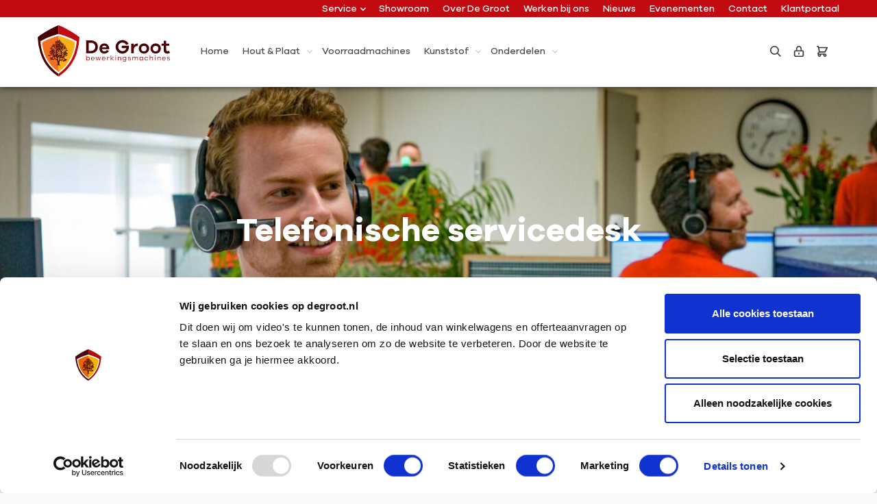

--- FILE ---
content_type: text/html; charset=UTF-8
request_url: https://www.degroot.nl/services/telefonische-servicedesk/
body_size: 11710
content:


<!DOCTYPE html>

<html lang="nl-NL"
      itemscope="itemscope"
      >

    
                            
    <head>
        
                                    <meta charset="utf-8">
            
                            <meta name="viewport"
                      content="width=device-width, initial-scale=1, shrink-to-fit=no">
            
                <meta name="robots" content="index,follow"/>
    <meta name="revisit-after"
            content="15 days"/>
    <meta name="keywords"
            content=""/>
    <meta name="description"
            content=""/>

                    
                        <meta property="og:type" content="website"/>
        
                    <meta property="og:site_name" content="De Groot Bewerkingsmachines"/>
        
                    <meta property="og:url" content="https://www.degroot.nl/services/telefonische-servicedesk/"/>
        
                                    <meta property="og:title" content="Telefonische servicedesk van De Groot Bewerkingsmachines"/>
                    
                                    <meta property="og:description" content=""/>
                    
                                    <meta property="og:image" content="https://www.degroot.nl/media/4b/a1/06/1604297323/degroot_logo.svg?ts=1604297323"/>
                    
                    <meta name="twitter:card" content="summary"/>
        
                    <meta name="twitter:site" content="De Groot Bewerkingsmachines"/>
        
                                    <meta property="twitter:title" content="Telefonische servicedesk van De Groot Bewerkingsmachines"/>
                    
                                    <meta property="twitter:description" content=""/>
                    
                                    <meta property="twitter:image" content="https://www.degroot.nl/media/4b/a1/06/1604297323/degroot_logo.svg?ts=1604297323"/>
                        
                            <meta 
                      content="De Groot Bewerkingsmachines">
                <meta 
                      content="">
                <meta 
                      content="false">
                <meta 
                      content="https://www.degroot.nl/media/4b/a1/06/1604297323/degroot_logo.svg?ts=1604297323">
            
                                            <meta name="theme-color"
                      content="#fff">
                            
                                                

                
                    <script type="application/ld+json">
            [{"@context":"https:\/\/schema.org","@type":"BreadcrumbList","itemListElement":[{"@type":"ListItem","position":1,"name":"Telefonische servicedesk","item":"https:\/\/www.degroot.nl\/services\/telefonische-servicedesk\/"}]}]
        </script>
            

                    <link rel="shortcut icon"
                  href="https://www.degroot.nl/media/48/33/9b/1605241318/favicon.ico?ts=1605241318">
        
                                <link rel="apple-touch-icon"
                  href="https://www.degroot.nl/media/4b/a1/06/1604297323/degroot_logo.svg?ts=1604297323">
                    
        <link rel="canonical" href="https://www.degroot.nl/services/telefonische-servicedesk/" />
                    <title >Telefonische servicedesk van De Groot Bewerkingsmachines</title>
        
                                                                                <link rel="stylesheet"
                      href="https://www.degroot.nl/theme/d7933956b6ad529129319f384f266a09/css/all.css?1768468147">
                                    

            <link rel="stylesheet" href="https://cdnjs.cloudflare.com/ajax/libs/font-awesome/5.15.4/css/all.min.css" crossorigin="anonymous"/>
    
            <link rel="stylesheet" href="https://www.degroot.nl/bundles/moorlfoundation/storefront/css/animate.css?1768468141">
    
    
            <style>
            :root {
                --moorl-advanced-search-width: 600px;
            }
        </style>
    

                
                            
    <script>
        window.features = {"V6_5_0_0":true,"v6.5.0.0":true,"V6_6_0_0":true,"v6.6.0.0":true,"V6_7_0_0":false,"v6.7.0.0":false,"ADDRESS_SELECTION_REWORK":false,"address.selection.rework":false,"DISABLE_VUE_COMPAT":false,"disable.vue.compat":false,"ACCESSIBILITY_TWEAKS":false,"accessibility.tweaks":false,"ADMIN_VITE":false,"admin.vite":false,"TELEMETRY_METRICS":false,"telemetry.metrics":false,"PERFORMANCE_TWEAKS":false,"performance.tweaks":false,"CACHE_REWORK":false,"cache.rework":false};
    </script>
        

            <script data-cfasync='false' type='text/javascript' defer='' async='' src='https://t.spotlerleads.nl/Scripts/ssl/579f9be1-032c-4eef-84c7-5efe0126b021.js'></script>
    
                
                    
                            <script nonce="bs1BcoemY1M=">
        dataLayer = window.dataLayer || [];
                dataLayer.push({ ecommerce: null });
                dataLayer.push({"pageTitle":"Telefonische servicedesk van De Groot Bewerkingsmachines","pageSubCategory":"","pageCategoryID":"0d40f2da30cd4e5aa82821f0b4b7f294","pageSubCategoryID":"","pageCountryCode":"nl-NL","pageLanguageCode":"Nederlands NL","pageVersion":1,"pageTestVariation":"1","pageValue":1,"pageAttributes":"1","pageCategory":"Navigation","visitorLoginState":"Logged Out","visitorType":"NOT LOGGED IN","visitorLifetimeValue":0,"visitorExistingCustomer":"No"});
                                                                </script>
            
                        
                        <script nonce="bs1BcoemY1M=">
                    (function(w,d,s,l,i){w[l]=w[l]||[];w[l].push({'gtm.start':
                            new Date().getTime(),event:'gtm.js'});var f=d.getElementsByTagName(s)[0],
                        j=d.createElement(s),dl=l!='dataLayer'?'&l='+l:'';j.async=true;j.src=
                        'https://www.googletagmanager.com/gtm.js?id='+i+dl;var n=d.querySelector('[nonce]');
                n&&j.setAttribute('nonce',n.nonce||n.getAttribute('nonce'));f.parentNode.insertBefore(j,f);
                    })(window,document,'script','dataLayer','GTM-PQSPJXMX');</script>
                        
                                
                



  
      
  

                            
            
                
        
                                <script>
                window.activeNavigationId = '0d40f2da30cd4e5aa82821f0b4b7f294';
                window.router = {
                    'frontend.cart.offcanvas': '/checkout/offcanvas',
                    'frontend.cookie.offcanvas': '/cookie/offcanvas',
                    'frontend.checkout.finish.page': '/checkout/finish',
                    'frontend.checkout.info': '/widgets/checkout/info',
                    'frontend.menu.offcanvas': '/widgets/menu/offcanvas',
                    'frontend.cms.page': '/widgets/cms',
                    'frontend.cms.navigation.page': '/widgets/cms/navigation',
                    'frontend.account.addressbook': '/widgets/account/address-book',
                    'frontend.country.country-data': '/country/country-state-data',
                    'frontend.app-system.generate-token': '/app-system/Placeholder/generate-token',
                    };
                window.salesChannelId = '5149910e9797408a84a7a0df70e1a489';
            </script>
        
                                <script>
                
                window.breakpoints = {"xs":0,"sm":576,"md":768,"lg":992,"xl":1200,"xxl":1400};
            </script>
        
        
                        
                            <script>
                window.themeAssetsPublicPath = 'https://www.degroot.nl/theme/8cd675b797664548ac8f8e39786b0df2/assets/';
            </script>
        
                        
    <script>
        window.validationMessages = {"required":"De invoer mag niet leeg zijn.","email":"Ongeldig e-mailadres. E-mailadressen moeten het formaat `user@example.com` hebben en een `@` en een `.` bevatten.","confirmation":"De invoer is niet identiek.","minLength":"%field% is te kort."};
    </script>
        
            
                                                    <script>
                        window.themeJsPublicPath = 'https://www.degroot.nl/theme/d7933956b6ad529129319f384f266a09/js/';
                    </script>
                                            <script type="text/javascript" src="https://www.degroot.nl/theme/d7933956b6ad529129319f384f266a09/js/storefront/storefront.js?1768468147" defer></script>
                                            <script type="text/javascript" src="https://www.degroot.nl/theme/d7933956b6ad529129319f384f266a09/js/zeobv-upselling/zeobv-upselling.js?1768468147" defer></script>
                                            <script type="text/javascript" src="https://www.degroot.nl/theme/d7933956b6ad529129319f384f266a09/js/moorl-foundation/moorl-foundation.js?1768468147" defer></script>
                                            <script type="text/javascript" src="https://www.degroot.nl/theme/d7933956b6ad529129319f384f266a09/js/moorl-form-builder/moorl-form-builder.js?1768468147" defer></script>
                                            <script type="text/javascript" src="https://www.degroot.nl/theme/d7933956b6ad529129319f384f266a09/js/dne-custom-css-js/dne-custom-css-js.js?1768468147" defer></script>
                                            <script type="text/javascript" src="https://www.degroot.nl/theme/d7933956b6ad529129319f384f266a09/js/acris-product-video-c-s/acris-product-video-c-s.js?1768468147" defer></script>
                                            <script type="text/javascript" src="https://www.degroot.nl/theme/d7933956b6ad529129319f384f266a09/js/r-h-web-cms-elements/r-h-web-cms-elements.js?1768468147" defer></script>
                                            <script type="text/javascript" src="https://www.degroot.nl/theme/d7933956b6ad529129319f384f266a09/js/acris-tax-c-s/acris-tax-c-s.js?1768468147" defer></script>
                                            <script type="text/javascript" src="https://www.degroot.nl/theme/d7933956b6ad529129319f384f266a09/js/acris-search-c-s/acris-search-c-s.js?1768468147" defer></script>
                                            <script type="text/javascript" src="https://www.degroot.nl/theme/d7933956b6ad529129319f384f266a09/js/kliksteen-sw-degroot-theme-custom-changes/kliksteen-sw-degroot-theme-custom-changes.js?1768468147" defer></script>
                                            <script type="text/javascript" src="https://www.degroot.nl/theme/d7933956b6ad529129319f384f266a09/js/dtgs-google-tag-manager-sw6/dtgs-google-tag-manager-sw6.js?1768468147" defer></script>
                                            <script type="text/javascript" src="https://www.degroot.nl/theme/d7933956b6ad529129319f384f266a09/js/swag-custom-notification/swag-custom-notification.js?1768468147" defer></script>
                                            <script type="text/javascript" src="https://www.degroot.nl/theme/d7933956b6ad529129319f384f266a09/js/hatslogic-degroot-theme/hatslogic-degroot-theme.js?1768468147" defer></script>
                                                        

    
        
        
        
        
    
        
    <script>
        window.mollie_javascript_use_shopware = '0'
    </script>

    


    <meta name="google-site-verification" content="T6mpLh5auSWesd_E-qL8eiTlzg0XrsJONZ_emayN3_I" />
    </head>

    <body class="is-ctl-navigation is-act-index">

            
                
    
    
            <div id="page-top" class="skip-to-content bg-primary-subtle text-primary-emphasis overflow-hidden" tabindex="-1">
            <div class="container skip-to-content-container d-flex justify-content-center visually-hidden-focusable">
                                                                                        <a href="#content-main" class="skip-to-content-link d-inline-flex text-decoration-underline m-1 p-2 fw-bold gap-2">
                                Ga naar de hoofdinhoud
                            </a>
                                            
                                                                        <a href="#header-main-search-input" class="skip-to-content-link d-inline-flex text-decoration-underline m-1 p-2 fw-bold gap-2 d-none d-sm-block">
                                Ga naar de zoekopdracht
                            </a>
                                            
                                                                        <a href="#main-navigation-menu" class="skip-to-content-link d-inline-flex text-decoration-underline m-1 p-2 fw-bold gap-2 d-none d-lg-block">
                                Ga naar de hoofdnavigatie
                            </a>
                                                                        </div>
        </div>
        
        
    
                
                
                                <noscript class="noscript-main">
                
    <div role="alert"
         aria-live="polite"
                  class="alert alert-info alert-has-icon">
                                                                        
                                                                                                                                                                    <span class="icon icon-info" aria-hidden="true">
                                        <svg xmlns="http://www.w3.org/2000/svg" xmlns:xlink="http://www.w3.org/1999/xlink" width="24" height="24" viewBox="0 0 24 24"><defs><path d="M12 7c.5523 0 1 .4477 1 1s-.4477 1-1 1-1-.4477-1-1 .4477-1 1-1zm1 9c0 .5523-.4477 1-1 1s-1-.4477-1-1v-5c0-.5523.4477-1 1-1s1 .4477 1 1v5zm11-4c0 6.6274-5.3726 12-12 12S0 18.6274 0 12 5.3726 0 12 0s12 5.3726 12 12zM12 2C6.4772 2 2 6.4772 2 12s4.4772 10 10 10 10-4.4772 10-10S17.5228 2 12 2z" id="icons-default-info" /></defs><use xlink:href="#icons-default-info" fill="#758CA3" fill-rule="evenodd" /></svg>
                    </span>
    
                                                        
                                    
                    <div class="alert-content-container">
                                                    
                                                        <div class="alert-content">                                                    Om alle functies van onze shop te kunnen gebruiken, adviseren wij u om Javascript in uw browser in te schakelen.
                                                                </div>                
                                                                </div>
            </div>
            </noscript>
        
    
    <!-- Google Tag Manager Noscript -->
            <noscript class="noscript-gtm">
            <iframe src="https://www.googletagmanager.com/ns.html?id=GTM-PQSPJXMX"
                    height="0"
                    width="0"
                    style="display:none;visibility:hidden">
            </iframe>
        </noscript>
        <!-- End Google Tag Manager Noscript -->

                                    <header class="header-main">
                                    
    <div class="top-bar">
        <nav class="top-bar-nav">
            <div class="container-fluid">
                <div class="row">
                    <div class="col-sm-12">
                        <ul>
                                                                            
                        <li class="has-submenu">
                <a href="/service">Service <i></i></a>
                                    <ul> 
                                                                                <li><a href="https://www.degroot.nl/services/onderhoud-storing/"
                                title="Onderhoud / storing">Onderhoud / storing</a></li>
                                                                                <li><a href="https://www.degroot.nl/services/telefonische-servicedesk/"
                                title="Telefonische servicedesk">Telefonische servicedesk</a></li>
                                                                                <li><a href="https://www.degroot.nl/geautomatiseerde-productie/"
                                title="Automatisering">Automatisering</a></li>
                                                                                <li><a href="https://www.degroot.nl/services/skh-keuring/"
                                title="SKH keuring">SKH keuring</a></li>
                                                                                <li><a href="https://www.degroot.nl/services/onderdelen/"
                                title="Onderdelen">Onderdelen</a></li>
                                                                                <li><a href="https://www.degroot.nl/services/scholing/"
                                title="Scholing">Scholing</a></li>
                                                                                <li><a href="https://www.degroot.nl/services/transport/"
                                title="Transport">Transport</a></li>
                                                                                <li><a href="https://www.degroot.nl/services/downloads/"
                                title="Downloads">Downloads</a></li>
                                            </ul>
                            </li>
                                                                                                                                                                            <li><a href="https://www.degroot.nl/showroom/"
                                        title="Showroom">Showroom</a></li>
                                                                                                        <li><a href="https://www.degroot.nl/over-de-groot/"
                                        title="Over De Groot">Over De Groot</a></li>
                                                                                                        <li><a href="https://www.degroot.nl/werken-bij-de-groot/"
                                        title="Werken bij ons">Werken bij ons</a></li>
                                                                                                        <li><a href="https://www.degroot.nl/nieuws/"
                                        title="Nieuws">Nieuws</a></li>
                                                                                                        <li><a href="https://www.degroot.nl/evenementen/"
                                        title="Evenementen">Evenementen</a></li>
                                                                                                        <li><a href="https://www.degroot.nl/contact/"
                                        title="Contact">Contact</a></li>
                                                                                                        <li><a href="https://www.degroot.nl/klantportaal/"
                                        title="Klantportaal">Klantportaal</a></li>
                                                                                    </ul>
                    </div>
                </div>
            </div>
        </nav>
    </div>
    
        <div class="header-bottom">
        <div class="container-fluid">
            <div class="row">
                <div class="col-sm-12">
                    <div class="header-row">
                                                        <div class="header-logo-main text-center">
                    <a class="header-logo-main-link"
               href="/"
               title="Naar de startpagina">
                                    <picture class="header-logo-picture d-block m-auto">
                                                                            
                                                                            
                                                                                    <img src="https://www.degroot.nl/media/4b/a1/06/1604297323/degroot_logo.svg?ts=1604297323"
                                     alt="Naar de startpagina"
                                     class="img-fluid header-logo-main-img">
                                                                        </picture>
                            </a>
            </div>
                        
                                                    <div class="nav-main">
                                                                        
    <div class="main-navigation" id="mainNavigation">
                    <div class="container">
                                    <nav class="nav main-navigation-menu">
                        <ul>
                                                        <li>
                                <a class="nav-link main-navigation-link"
                                    href="/"
                                    
                                    title="Home">
                                    <div class="main-navigation-link-text">
                                        <span >Home</span>
                                    </div>
                                </a>
                            </li>
                            
                                                                                                                                                                                                            
                                                                                                                                                                        <li>
                                                    <a class="nav-link main-navigation-link"
                                                        href="https://www.degroot.nl/hout-plaat/"
                                                        
                                                                                                                    data-flyout-menu-trigger="70e1c1385bd44a10945dbd2f24e75c56"
                                                                                                                title="Hout &amp; Plaat">
                                                        <div class="main-navigation-link-text">
                                                            <span >Hout &amp; Plaat</span>
                                                                                                                        <i></i>                                                        </div>
                                                    </a>
                                                    <i class="mobi-icon"></i>
                                                                                                            <div class="navigation-flyouts">
                                                            <div class="navigation-flyout">
                                                                                                                                            
            <div class="main-sub-navigation">
            <ul>
                                                                
                    
                            
                                                                            <li>
                        <a class=""
                            href="https://www.degroot.nl/hout-plaat/alle-machines/"
                            
                            title="Alle machines">
                            <span >Alle machines</span>
                        </a>
                    </li>
                                                
                                                    
        
                                                                    
                                                                            <li>
                        <a class=""
                            href="https://www.degroot.nl/hout-plaat/afzuiging-afvalverwerking/"
                            
                            title="Afzuiging &amp; afvalverwerking">
                            <span >Afzuiging &amp; afvalverwerking</span>
                        </a>
                    </li>
                                                
                                                    
        
                                                                    
                                                                            <li>
                        <a class=""
                            href="https://www.degroot.nl/hout-plaat/boormachines/"
                            
                            title="Boormachines">
                            <span >Boormachines</span>
                        </a>
                    </li>
                                                
                                                    
        
                                                                    
                                                                            <li>
                        <a class=""
                            href="https://www.degroot.nl/hout-plaat/cnc-machines/"
                            
                            title="CNC-machines">
                            <span >CNC-machines</span>
                        </a>
                    </li>
                                                
                                                    
        
                                                                    
                                                                            <li>
                        <a class=""
                            href="https://www.degroot.nl/werkplaats-compressor/"
                            
                            title="Compressoren">
                            <span >Compressoren</span>
                        </a>
                    </li>
                                                
                                                    
        
                                                                    
                                                                            <li>
                        <a class=""
                            href="https://www.degroot.nl/hout-plaat/freesmachines/"
                            
                            title="Freesmachines">
                            <span >Freesmachines</span>
                        </a>
                    </li>
                                                
                                                    
        
                                                                    
                                                                            <li>
                        <a class=""
                            href="https://www.degroot.nl/hout-plaat/handlingsystemen/"
                            
                            title="Handlingsystemen">
                            <span >Handlingsystemen</span>
                        </a>
                    </li>
                                                
                                                    
        
                                                                    
                                                                            <li>
                        <a class=""
                            href="https://www.degroot.nl/hout-plaat/lijmmachines/"
                            
                            title="Lijmmachines">
                            <span >Lijmmachines</span>
                        </a>
                    </li>
                                                
                                                    
        
                                                                    
                                                                            <li>
                        <a class=""
                            href="https://www.degroot.nl/hout-plaat/opsluitbanken-persen/"
                            
                            title="Opsluitbanken &amp; persen">
                            <span >Opsluitbanken &amp; persen</span>
                        </a>
                    </li>
                                                
                                                    
        
                                                                    
                                                                            <li>
                        <a class=""
                            href="https://www.degroot.nl/hout-plaat/schaaf-profileermachines/"
                            
                            title="Schaaf- &amp; profileermachines">
                            <span >Schaaf- &amp; profileermachines</span>
                        </a>
                    </li>
                                                
                                                    
        
                                                                    
                                                                            <li>
                        <a class=""
                            href="https://www.degroot.nl/hout-plaat/schuur-borstelmachines/"
                            
                            title="Schuur- &amp; borstelmachines">
                            <span >Schuur- &amp; borstelmachines</span>
                        </a>
                    </li>
                                                
                                                    
        
                                                                    
                                                                            <li>
                        <a class=""
                            href="https://www.degroot.nl/hout-plaat/software/"
                            
                            title="Software">
                            <span >Software</span>
                        </a>
                    </li>
                                                
                                                    
        
                                                                    
                                                                            <li>
                        <a class=""
                            href="https://www.degroot.nl/hout-plaat/vingerlasinstallaties/"
                            
                            title="Vingerlasinstallaties">
                            <span >Vingerlasinstallaties</span>
                        </a>
                    </li>
                                                
                                                    
        
                                                                    
                                                                            <li>
                        <a class=""
                            href="https://www.degroot.nl/hout-plaat/zaagmachines/"
                            
                            title="Zaagmachines">
                            <span >Zaagmachines</span>
                        </a>
                    </li>
                                                
                                                    
        
                                                                                            </ul>
        </div>

        <div class="special-block">
                                            <div class="main-sub-navigation">
                    <ul>
                                                                                                                                                                                                                                                                                                                                                                                        <div class="Gebruikte-category-nav nav-block">
                                            <a class=""
                                                href="https://www.degroot.nl/mafell-en-festool-shop/"
                                                
                                                title="Mafell en Festool shop">
                                                <h6 >Mafell en Festool shop</h6>
                                            </a>
                                        </div>
                                                                                                                                                                                                                                                                                                                                                                                                                                        <div class="Gebruikte-category-nav nav-block">
                                                        <a class=""
                                                            href="https://www.degroot.nl/mafell/"
                                                            
                                                            title="Mafell">
                                                            <h6 >Mafell</h6>
                                                        </a>
                                                    </div>
                                                                                                                                                                                                                                                                                                                                                                                                                                                                                                                                    <div class="Gebruikte-category-nav nav-block">
                                                        <a class=""
                                                            href="https://www.degroot.nl/festool/"
                                                            
                                                            title="Festool">
                                                            <h6 >Festool</h6>
                                                        </a>
                                                    </div>
                                                                                                                                                                                                                                                                                                                                                                                                                                                                                                                                                                                                                                                                                                                                                <div class="Gebruikte-category-nav nav-block">
                                            <a class=""
                                                href="https://www.degroot.nl/gebruikt/"
                                                
                                                title="Gebruikte Machines">
                                                <h6 >Gebruikte Machines</h6>
                                            </a>
                                        </div>
                                                                                                                                                                                                                                                                                                                                                                                                                                                                                                                                                                                                                                                                                                                                                                                                                                                                                                                                                                                                                                                                                                                                                                                                                                                                                                                                                                                                                                                                                                                                                                                                                                                                                                                                                                                                                                                                                                                                                                                                                                                                                                                                                                                                                                                                                                                                                                                                                                                                                                                                                                                                                                                                                                                                                                                                                                                                                                                                                                                                                                                                                                                                                                                                                                                                                                                                                                                                                                                                                                                                                                                                                                                                                                                                                                                                                                                                                    </ul>
                </div>
                                    </div>
                                                                                                                                </div>
                                                        </div>
                                                                                                    </li>
                                                                                                                                                                                                                                                                                                        
                                                                                                                                                                        <li>
                                                    <a class="nav-link main-navigation-link"
                                                        href="https://www.degroot.nl/voorraadmachines/"
                                                        
                                                                                                                title="Voorraadmachines">
                                                        <div class="main-navigation-link-text">
                                                            <span >Voorraadmachines</span>
                                                                                                                    </div>
                                                    </a>
                                                    <i class="mobi-icon"></i>
                                                                                                    </li>
                                                                                                                                                                                                                                                                                                        
                                                                                                                                                                        <li>
                                                    <a class="nav-link main-navigation-link"
                                                        href="https://www.degroot.nl/kunststof/"
                                                        
                                                                                                                    data-flyout-menu-trigger="26650d8abf014ccaa273bc6adb8d44d6"
                                                                                                                title="Kunststof">
                                                        <div class="main-navigation-link-text">
                                                            <span >Kunststof</span>
                                                                                                                        <i></i>                                                        </div>
                                                    </a>
                                                    <i class="mobi-icon"></i>
                                                                                                            <div class="navigation-flyouts">
                                                            <div class="navigation-flyout">
                                                                                                                                            
            <div class="main-sub-navigation">
            <ul>
                                                                
                    
                            
                                                                            <li>
                        <a class=""
                            href="https://www.degroot.nl/kunststof/cnc-plaatbewerking/"
                            
                            title="CNC plaatbewerking">
                            <span >CNC plaatbewerking</span>
                        </a>
                    </li>
                                                
                                                    
        
                                                                    
                                                                            <li>
                        <a class=""
                            href="https://www.degroot.nl/kunststof/cnc-bewerkingscentra/"
                            
                            title="CNC bewerkingscentra">
                            <span >CNC bewerkingscentra</span>
                        </a>
                    </li>
                                                
                                                    
        
                                                                    
                                                                            <li>
                        <a class=""
                            href="https://www.degroot.nl/kunststof/opdeelzagen/"
                            
                            title="Opdeelzagen">
                            <span >Opdeelzagen</span>
                        </a>
                    </li>
                                                
                                                    
        
                                                                    
                                                                            <li>
                        <a class=""
                            href="https://www.degroot.nl/kunststof/thermovormen/"
                            
                            title="Thermovormen">
                            <span >Thermovormen</span>
                        </a>
                    </li>
                                                
                                                    
        
                                                                    
                                                                            <li>
                        <a class=""
                            href="https://www.degroot.nl/kunststof/schuren/"
                            
                            title="Schuren">
                            <span >Schuren</span>
                        </a>
                    </li>
                                                
                                                    
        
                                                                    
                                                                            <li>
                        <a class=""
                            href="https://www.degroot.nl/kunststof/handlingsystemen/"
                            
                            title="Handlingsystemen">
                            <span >Handlingsystemen</span>
                        </a>
                    </li>
                                                
                                                    
        
                                                                                            </ul>
        </div>

        <div class="special-block">
                                                                        <div class="image-container">
                                                            <a
                                href="https://www.degroot.nl/kunststof/"
                                title="Kunststof">
                                    
                    
                        
                        
    
    
    
                    
                
        
                
                    
            <img src="https://www.degroot.nl/media/c1/73/46/1615538748/Advanced-Materials-showroom.jpg?ts=1615538760"                             srcset="https://www.degroot.nl/thumbnail/c1/73/46/1615538748/Advanced-Materials-showroom_400x400.jpg?ts=1615538760 400w, https://www.degroot.nl/thumbnail/c1/73/46/1615538748/Advanced-Materials-showroom_1920x1920.jpg?ts=1615538760 1920w, https://www.degroot.nl/thumbnail/c1/73/46/1615538748/Advanced-Materials-showroom_800x800.jpg?ts=1615538760 800w"                                 sizes="310px"
                                         class="navigation-flyout-teaser-image" data-object-fit="cover" loading="eager"        />
                                    </a>
                                                    </div>
                                                        </div>
                                                                                                                                </div>
                                                        </div>
                                                                                                    </li>
                                                                                                                                                                                                                                                                                                        
                                                                                                                                                                        <li>
                                                    <a class="nav-link main-navigation-link"
                                                        href="https://www.degroot.nl/onderdelen/"
                                                        
                                                                                                                    data-flyout-menu-trigger="473fd2e4fedf4b8784104d461c9909d1"
                                                                                                                title="Onderdelen">
                                                        <div class="main-navigation-link-text">
                                                            <span >Onderdelen</span>
                                                                                                                        <i></i>                                                        </div>
                                                    </a>
                                                    <i class="mobi-icon"></i>
                                                                                                            <div class="navigation-flyouts">
                                                            <div class="navigation-flyout">
                                                                                                                                            
            <div class="main-sub-navigation">
            <ul>
                                                                
                    
                            
                                                                            <li>
                        <a class=""
                            href="https://www.degroot.nl/onderdelen/altendorf-onderdelen/"
                            
                            title="Altendorf">
                            <span >Altendorf</span>
                        </a>
                    </li>
                                                
                                                    
        
                                                                    
                                                                            <li>
                        <a class=""
                            href="https://www.degroot.nl/onderdelen/alko-onderdelen/"
                            
                            title="Alko">
                            <span >Alko</span>
                        </a>
                    </li>
                                                
                                                    
        
                                                                    
                                                                            <li>
                        <a class=""
                            href="https://www.degroot.nl/onderdelen/aigner-onderdelen/"
                            
                            title="Aigner">
                            <span >Aigner</span>
                        </a>
                    </li>
                                                
                                                    
        
                                                                    
                                                                            <li>
                        <a class=""
                            href="https://www.degroot.nl/onderdelen/biesse-onderdelen/"
                            
                            title="Biesse">
                            <span >Biesse</span>
                        </a>
                    </li>
                                                
                                                    
        
                                                                    
                                                                            <li>
                        <a class=""
                            href="https://www.degroot.nl/onderdelen/casadei-onderdelen/"
                            
                            title="Casadei">
                            <span >Casadei</span>
                        </a>
                    </li>
                                                
                                                    
        
                                                                    
                                                                            <li>
                        <a class=""
                            href="https://www.degroot.nl/onderdelen/centauro/"
                            
                            title="Centauro">
                            <span >Centauro</span>
                        </a>
                    </li>
                                                
                                                    
        
                                                                    
                                                                            <li>
                        <a class=""
                            href="https://www.degroot.nl/onderdelen/graule-onderdelen/"
                            
                            title="Graule">
                            <span >Graule</span>
                        </a>
                    </li>
                                                
                                                    
        
                                                                    
                                                                            <li>
                        <a class=""
                            href="https://www.degroot.nl/onderdelen/hoffmann-wiggen/"
                            
                            title="Hoffmann wiggen">
                            <span >Hoffmann wiggen</span>
                        </a>
                    </li>
                                                
                                                    
        
                                                                    
                                                                            <li>
                        <a class=""
                            href="https://www.degroot.nl/onderdelen/hofmann-onderdelen/"
                            
                            title="Hofmann">
                            <span >Hofmann</span>
                        </a>
                    </li>
                                                
                                                    
        
                                                                    
                                                                            <li>
                        <a class=""
                            href="https://www.degroot.nl/onderdelen/masterwood-onderdelen/"
                            
                            title="Masterwood">
                            <span >Masterwood</span>
                        </a>
                    </li>
                                                
                                                    
        
                                                                    
                                                                            <li>
                        <a class=""
                            href="https://www.degroot.nl/onderdelen/omga-onderdelen/"
                            
                            title="Omga">
                            <span >Omga</span>
                        </a>
                    </li>
                                                
                                                    
        
                                                                    
                                                                            <li>
                        <a class=""
                            href="https://www.degroot.nl/onderdelen/overig-huismerk-onderdelen/"
                            
                            title="Overig/huismerk">
                            <span >Overig/huismerk</span>
                        </a>
                    </li>
                                                
                                                    
        
                                                                    
                                                                            <li>
                        <a class=""
                            href="https://www.degroot.nl/peanut-plaatverbinders/"
                            
                            title="Peanut plaatverbinders">
                            <span >Peanut plaatverbinders</span>
                        </a>
                    </li>
                                                
                                                    
        
                                                                    
                                                                            <li>
                        <a class=""
                            href="https://www.degroot.nl/onderdelen/pizzi-onderdelen/"
                            
                            title="Pizzi">
                            <span >Pizzi</span>
                        </a>
                    </li>
                                                
                                                    
        
                                                                    
                                                                            <li>
                        <a class=""
                            href="https://www.degroot.nl/onderdelen/stehle-onderdelen/"
                            
                            title="Stehle">
                            <span >Stehle</span>
                        </a>
                    </li>
                                                
                                                    
        
                                                                    
                                                                            <li>
                        <a class=""
                            href="https://www.degroot.nl/onderdelen/weinig-onderdelen/"
                            
                            title="Weinig">
                            <span >Weinig</span>
                        </a>
                    </li>
                                                
                                                    
        
                                                                                            </ul>
        </div>

        <div class="special-block">
                                                                        <div class="image-container">
                                                            <a
                                href="https://www.degroot.nl/onderdelen/"
                                title="Onderdelen">
                                    
                    
                        
                        
    
    
    
                    
                
        
                
                    
            <img src="https://www.degroot.nl/media/5d/b0/46/1607606581/Parts%20-%20horizontal.jpg?ts=1607606582"                             srcset="https://www.degroot.nl/thumbnail/5d/b0/46/1607606581/Parts%20-%20horizontal_1920x1920.jpg?ts=1607606582 1920w, https://www.degroot.nl/thumbnail/5d/b0/46/1607606581/Parts%20-%20horizontal_400x400.jpg?ts=1607606582 400w, https://www.degroot.nl/thumbnail/5d/b0/46/1607606581/Parts%20-%20horizontal_800x800.jpg?ts=1607606582 800w"                                 sizes="310px"
                                         class="navigation-flyout-teaser-image" data-object-fit="cover" loading="eager"        />
                                    </a>
                                                    </div>
                                                        </div>
                                                                                                                                </div>
                                                        </div>
                                                                                                    </li>
                                                                                                                                                                                                                                                                                                        
                                                                                                                                                                                                                                                                                                
                                                                                                                                                                                                        <li class="d-block d-sm-none top-block-service">
                                <a class="nav-link main-navigation-link" href="/service">
                                    <div class="main-navigation-link-text">
                                        <span >Service</span>
                                        <i></i>
                                    </div>
                                </a>
                                <i class="mobi-icon"></i>
                                <div class="navigation-flyouts">
                                    <div class="navigation-flyout">
                                        <div class="main-sub-navigation">
                                            <ul> 
                                                                                                                                                        <li>
                                                        <a href="https://www.degroot.nl/services/onderhoud-storing/"
                                                        title="Onderhoud / storing">
                                                            <span >Onderhoud / storing</span>
                                                        </a>
                                                    </li>
                                                                                                                                                        <li>
                                                        <a href="https://www.degroot.nl/services/telefonische-servicedesk/"
                                                        title="Telefonische servicedesk">
                                                            <span >Telefonische servicedesk</span>
                                                        </a>
                                                    </li>
                                                                                                                                                        <li>
                                                        <a href="https://www.degroot.nl/geautomatiseerde-productie/"
                                                        title="Automatisering">
                                                            <span >Automatisering</span>
                                                        </a>
                                                    </li>
                                                                                                                                                        <li>
                                                        <a href="https://www.degroot.nl/services/skh-keuring/"
                                                        title="SKH keuring">
                                                            <span >SKH keuring</span>
                                                        </a>
                                                    </li>
                                                                                                                                                        <li>
                                                        <a href="https://www.degroot.nl/services/onderdelen/"
                                                        title="Onderdelen">
                                                            <span >Onderdelen</span>
                                                        </a>
                                                    </li>
                                                                                                                                                        <li>
                                                        <a href="https://www.degroot.nl/services/scholing/"
                                                        title="Scholing">
                                                            <span >Scholing</span>
                                                        </a>
                                                    </li>
                                                                                                                                                        <li>
                                                        <a href="https://www.degroot.nl/services/transport/"
                                                        title="Transport">
                                                            <span >Transport</span>
                                                        </a>
                                                    </li>
                                                                                                                                                        <li>
                                                        <a href="https://www.degroot.nl/services/downloads/"
                                                        title="Downloads">
                                                            <span >Downloads</span>
                                                        </a>
                                                    </li>
                                                                                            </ul>
                                        </div>
                                    </div>
                                </div>
                            </li>
                                                                                                                                    <li class="d-block d-sm-none"><a href="https://www.degroot.nl/showroom/"
                                        title="Showroom">Showroom</a></li>
                                                                                                        <li class="d-block d-sm-none"><a href="https://www.degroot.nl/over-de-groot/"
                                        title="Over De Groot">Over De Groot</a></li>
                                                                                                        <li class="d-block d-sm-none"><a href="https://www.degroot.nl/werken-bij-de-groot/"
                                        title="Werken bij ons">Werken bij ons</a></li>
                                                                                                        <li class="d-block d-sm-none"><a href="https://www.degroot.nl/nieuws/"
                                        title="Nieuws">Nieuws</a></li>
                                                                                                        <li class="d-block d-sm-none"><a href="https://www.degroot.nl/evenementen/"
                                        title="Evenementen">Evenementen</a></li>
                                                                                                        <li class="d-block d-sm-none"><a href="https://www.degroot.nl/contact/"
                                        title="Contact">Contact</a></li>
                                                                                                        <li class="d-block d-sm-none"><a href="https://www.degroot.nl/klantportaal/"
                                        title="Klantportaal">Klantportaal</a></li>
                                                                                    </ul>
                    </nav>
                            </div>
        
    </div>
                                                            </div>
                        
                                                    <div class="action-container">
                                <ul>
                                                                            <li class="search-section">
                                                                                            
    <div class="header-search-collapse collapse"
         id="searchCollapse">
        <div class="header-search">
                            <form action="/search"
                      method="get"
                                                                            data-search-widget="true"
                                                                      data-search-widget-options='{&quot;searchWidgetMinChars&quot;:2}'
                      data-url="/suggest?search="
                      class="header-search-form">
                                                                    <div class="input-group">
                                                            <input type="search"
                                       id="header-main-search-input"
                                       name="search"
                                       class="form-control header-search-input"
                                       autocomplete="off"
                                       autocapitalize="off"
                                       placeholder="Waar ben je naar op zoek?"
                                       aria-label="Waar ben je naar op zoek?"
                                       value=""
                                >
                            
                                                            <button type="submit"
                                        class="btn header-search-btn"
                                        aria-label="Zoeken">
                                    <span class="header-search-icon">
                                                                                                                                                        <span class="icon icon-search">
                                        <svg xmlns="http://www.w3.org/2000/svg" xmlns:xlink="http://www.w3.org/1999/xlink" width="24" height="24" viewBox="0 0 24 24"><defs><path d="M10.0944 16.3199 4.707 21.707c-.3905.3905-1.0237.3905-1.4142 0-.3905-.3905-.3905-1.0237 0-1.4142L8.68 14.9056C7.6271 13.551 7 11.8487 7 10c0-4.4183 3.5817-8 8-8s8 3.5817 8 8-3.5817 8-8 8c-1.8487 0-3.551-.627-4.9056-1.6801zM15 16c3.3137 0 6-2.6863 6-6s-2.6863-6-6-6-6 2.6863-6 6 2.6863 6 6 6z" id="icons-default-search" /></defs><use xlink:href="#icons-default-search" fill="#758CA3" fill-rule="evenodd" /></svg>
                    </span>
    
                                        </span>
                                </button>
                            
                                                            <button class="btn header-close-btn js-search-close-btn d-none"
                                        type="button"
                                        aria-label="De dropdown-zoekopdracht sluiten">
                                    <span class="header-close-icon">
                                                                                                                                                        <span class="icon icon-x">
                                        <svg xmlns="http://www.w3.org/2000/svg" xmlns:xlink="http://www.w3.org/1999/xlink" width="24" height="24" viewBox="0 0 24 24"><defs><path d="m10.5858 12-7.293-7.2929c-.3904-.3905-.3904-1.0237 0-1.4142.3906-.3905 1.0238-.3905 1.4143 0L12 10.5858l7.2929-7.293c.3905-.3904 1.0237-.3904 1.4142 0 .3905.3906.3905 1.0238 0 1.4143L13.4142 12l7.293 7.2929c.3904.3905.3904 1.0237 0 1.4142-.3906.3905-1.0238.3905-1.4143 0L12 13.4142l-7.2929 7.293c-.3905.3904-1.0237.3904-1.4142 0-.3905-.3906-.3905-1.0238 0-1.4143L10.5858 12z" id="icons-default-x" /></defs><use xlink:href="#icons-default-x" fill="#758CA3" fill-rule="evenodd" /></svg>
                    </span>
    
                                        </span>
                                </button>
                                                    </div>
                    
                                    </form>
                    </div>
    </div>
                                            
                                            <a class="search-toggle">
                                                <button class="btn search-btn header-actions-btn search-toggle-btn js-search-toggle-btn collapsed"
                                                        type="button"
                                                        data-bs-toggle="collapse"
                                                        data-bs-target="#searchCollapse"
                                                        aria-expanded="false"
                                                        aria-controls="searchCollapse"
                                                        aria-label="Zoeken">
                                                    <i class="search-icon"></i>
                                                </button>
                                            </a>
                                        </li>
                                    
                                                                            <li class="lock-section">
                                                <a class="btn" href=/account/login>
        <i class="lock-icon"></i>
    </a>
                                        </li>
                                    
                                                                            <li class="cart-section">
                                            <div data-off-canvas-cart="true">
                                                <div class="header-cart">
                                                    <a class="btn header-cart-btn header-actions-btn"
                                                    href="/checkout/cart"
                                                    data-cart-widget="true"
                                                    title="Bestelling"
                                                    aria-label="Bestelling">
                                                            <i class="cart-icon"></i>
                                                        </a>
                                                </div>
                                            </div>
                                        </li>
                                    
                                    <li class="d-block d-sm-none d-lg-none">
                                                                                <a href="javascript:void(0);" class="nav-trigger search-toggle-btn js-search-toggle-btn">
                                            <div>
                                                <span></span>
                                                <span></span>
                                                <span></span>
                                            </div>
                                        </a>
                                                                            </li>
                                </ul>
                            </div>
                                            </div>
                </div>
            </div>
        </div>
    </div>
            </header>


                            

                                                            <div class="d-none js-navigation-offcanvas-initial-content">
                                                                            

        
            <div class="offcanvas-header">
                            <button class="btn btn-light offcanvas-close js-offcanvas-close">
                                                                                                                                                            <span class="icon icon-x icon-sm">
                                        <svg xmlns="http://www.w3.org/2000/svg" xmlns:xlink="http://www.w3.org/1999/xlink" width="24" height="24" viewBox="0 0 24 24"><use xlink:href="#icons-default-x" fill="#758CA3" fill-rule="evenodd" /></svg>
                    </span>
    
                        
                                            Menu sluiten
                                    </button>
                    </div>
    
            <div class="offcanvas-body">
                        <nav class="nav navigation-offcanvas-actions">
                                
    
                
                                
    
                        </nav>
    
    
    <div class="navigation-offcanvas-container js-navigation-offcanvas">
        <div class="navigation-offcanvas-overlay-content js-navigation-offcanvas-overlay-content">
                                <a class="nav-item nav-link is-home-link navigation-offcanvas-link js-navigation-offcanvas-link"
       href="/widgets/menu/offcanvas"
       
       title="Toon alle categorieën">
                    <span class="navigation-offcanvas-link-icon js-navigation-offcanvas-loading-icon">
                                                                                                                                <span class="icon icon-stack">
                                        <svg xmlns="http://www.w3.org/2000/svg" xmlns:xlink="http://www.w3.org/1999/xlink" width="24" height="24" viewBox="0 0 24 24"><defs><path d="M3 13c-.5523 0-1-.4477-1-1s.4477-1 1-1h18c.5523 0 1 .4477 1 1s-.4477 1-1 1H3zm0-7c-.5523 0-1-.4477-1-1s.4477-1 1-1h18c.5523 0 1 .4477 1 1s-.4477 1-1 1H3zm0 14c-.5523 0-1-.4477-1-1s.4477-1 1-1h18c.5523 0 1 .4477 1 1s-.4477 1-1 1H3z" id="icons-default-stack" /></defs><use xlink:href="#icons-default-stack" fill="#758CA3" fill-rule="evenodd" /></svg>
                    </span>
    
                </span>
            <span >
                Toon alle categorieën
            </span>
            </a>

                    <a class="nav-item nav-link navigation-offcanvas-headline"
       href="https://www.degroot.nl/services/telefonische-servicedesk/"
              >
                    <span >
                Telefonische servicedesk
            </span>
            </a>

                    
    <a class="nav-item nav-link is-back-link navigation-offcanvas-link js-navigation-offcanvas-link"
       href="/widgets/menu/offcanvas?navigationId=f68c710c569340d4b2241b32ac866609"
       
       title="Terug">
                    <span class="navigation-offcanvas-link-icon js-navigation-offcanvas-loading-icon">
                                                                                                                                            <span class="icon icon-arrow-medium-left icon-sm" aria-hidden="true">
                                        <svg xmlns="http://www.w3.org/2000/svg" xmlns:xlink="http://www.w3.org/1999/xlink" width="16" height="16" viewBox="0 0 16 16"><defs><path id="icons-solid-arrow-medium-left" d="M4.7071 5.2929c-.3905-.3905-1.0237-.3905-1.4142 0-.3905.3905-.3905 1.0237 0 1.4142l4 4c.3905.3905 1.0237.3905 1.4142 0l4-4c.3905-.3905.3905-1.0237 0-1.4142-.3905-.3905-1.0237-.3905-1.4142 0L8 8.5858l-3.2929-3.293z" /></defs><use transform="matrix(0 -1 -1 0 16 16)" xlink:href="#icons-solid-arrow-medium-left" fill="#758CA3" fill-rule="evenodd" /></svg>
                    </span>
    
                        </span>

            <span >
            Terug
        </span>
            </a>
            
            <ul class="list-unstyled navigation-offcanvas-list">
                                    
    <li class="navigation-offcanvas-list-item">
                    <a class="nav-item nav-link navigation-offcanvas-link is-current-category"
               href="https://www.degroot.nl/services/telefonische-servicedesk/"
               
                              title="Telefonische servicedesk">
                                    <span >
                    Toon Telefonische servicedesk
                </span>
                            </a>
            </li>
                
                                                    
    <li class="navigation-offcanvas-list-item">
                    <a class="navigation-offcanvas-link nav-item nav-link js-navigation-offcanvas-link"
               href="https://www.degroot.nl/hout-plaat/"
                                    data-href="/widgets/menu/offcanvas?navigationId=70e1c1385bd44a10945dbd2f24e75c56"
                               
                               title="Hout &amp; Plaat">
                                    <span >Hout &amp; Plaat</span>
                                                                        <span
                                class="navigation-offcanvas-link-icon js-navigation-offcanvas-loading-icon">
                                                                                                                                            <span class="icon icon-arrow-medium-right icon-sm">
                                        <svg xmlns="http://www.w3.org/2000/svg" xmlns:xlink="http://www.w3.org/1999/xlink" width="16" height="16" viewBox="0 0 16 16"><defs><path id="icons-solid-arrow-medium-right" d="M4.7071 5.2929c-.3905-.3905-1.0237-.3905-1.4142 0-.3905.3905-.3905 1.0237 0 1.4142l4 4c.3905.3905 1.0237.3905 1.4142 0l4-4c.3905-.3905.3905-1.0237 0-1.4142-.3905-.3905-1.0237-.3905-1.4142 0L8 8.5858l-3.2929-3.293z" /></defs><use transform="rotate(-90 8 8)" xlink:href="#icons-solid-arrow-medium-right" fill="#758CA3" fill-rule="evenodd" /></svg>
                    </span>
    
                            </span>
                                                                        </a>
            </li>
                                    
    <li class="navigation-offcanvas-list-item">
                    <a class="navigation-offcanvas-link nav-item nav-link"
               href="https://www.degroot.nl/voorraadmachines/"
                               
                               title="Voorraadmachines">
                                    <span >Voorraadmachines</span>
                                                </a>
            </li>
                                    
    <li class="navigation-offcanvas-list-item">
                    <a class="navigation-offcanvas-link nav-item nav-link js-navigation-offcanvas-link"
               href="https://www.degroot.nl/kunststof/"
                                    data-href="/widgets/menu/offcanvas?navigationId=26650d8abf014ccaa273bc6adb8d44d6"
                               
                               title="Kunststof">
                                    <span >Kunststof</span>
                                                                        <span
                                class="navigation-offcanvas-link-icon js-navigation-offcanvas-loading-icon">
                                                                                                                                            <span class="icon icon-arrow-medium-right icon-sm">
                                        <svg xmlns="http://www.w3.org/2000/svg" xmlns:xlink="http://www.w3.org/1999/xlink" width="16" height="16" viewBox="0 0 16 16"><use transform="rotate(-90 8 8)" xlink:href="#icons-solid-arrow-medium-right" fill="#758CA3" fill-rule="evenodd" /></svg>
                    </span>
    
                            </span>
                                                                        </a>
            </li>
                                    
    <li class="navigation-offcanvas-list-item">
                    <a class="navigation-offcanvas-link nav-item nav-link js-navigation-offcanvas-link"
               href="https://www.degroot.nl/onderdelen/"
                                    data-href="/widgets/menu/offcanvas?navigationId=473fd2e4fedf4b8784104d461c9909d1"
                               
                               title="Onderdelen">
                                    <span >Onderdelen</span>
                                                                        <span
                                class="navigation-offcanvas-link-icon js-navigation-offcanvas-loading-icon">
                                                                                                                                            <span class="icon icon-arrow-medium-right icon-sm">
                                        <svg xmlns="http://www.w3.org/2000/svg" xmlns:xlink="http://www.w3.org/1999/xlink" width="16" height="16" viewBox="0 0 16 16"><use transform="rotate(-90 8 8)" xlink:href="#icons-solid-arrow-medium-right" fill="#758CA3" fill-rule="evenodd" /></svg>
                    </span>
    
                            </span>
                                                                        </a>
            </li>
                                    
    <li class="navigation-offcanvas-list-item">
                    <a class="navigation-offcanvas-link nav-item nav-link"
               href="https://www.degroot.nl/gebruikt/"
                               
                               title="Gebruikte Machines">
                                    <span >Gebruikte Machines</span>
                                                </a>
            </li>
                                    
    <li class="navigation-offcanvas-list-item">
                    <a class="navigation-offcanvas-link nav-item nav-link js-navigation-offcanvas-link"
               href="https://www.degroot.nl/mafell-en-festool-shop/"
                                    data-href="/widgets/menu/offcanvas?navigationId=8956aef096054ddaba2ef20843693c34"
                               
                               title="Mafell en Festool shop">
                                    <span >Mafell en Festool shop</span>
                                                                        <span
                                class="navigation-offcanvas-link-icon js-navigation-offcanvas-loading-icon">
                                                                                                                                            <span class="icon icon-arrow-medium-right icon-sm">
                                        <svg xmlns="http://www.w3.org/2000/svg" xmlns:xlink="http://www.w3.org/1999/xlink" width="16" height="16" viewBox="0 0 16 16"><use transform="rotate(-90 8 8)" xlink:href="#icons-solid-arrow-medium-right" fill="#758CA3" fill-rule="evenodd" /></svg>
                    </span>
    
                            </span>
                                                                        </a>
            </li>
                            </ul>
        </div>
    </div>
        </div>
                                                </div>
                                    
            
                <main class="content-main" id="content-main">
                	
	                    <div class="flashbags container">
                                            </div>
                

                                                                                            
                            
        
        
        
                    <div class=" pos-0 cms-section-default"
                    style="">

                            <section class="cms-section-default boxed">
                                        
            
                
    
    
    
                
    
            
    
                
            
    <div class="cms-block bg-image  pos-0 cms-block-static-banner position-relative"
         style=";">

                                    
                    
                        
            
    
                
                
                    
                
        
                
                    
            <img src="https://www.degroot.nl/media/a7/21/14/1765439505/cf017032-1798-4dd1-ae80-0eee03467dac.jpg?ts=1765439505"                             srcset="https://www.degroot.nl/thumbnail/a7/21/14/1765439505/cf017032-1798-4dd1-ae80-0eee03467dac_1920x1920.jpg?ts=1765439505 1920w, https://www.degroot.nl/thumbnail/a7/21/14/1765439505/cf017032-1798-4dd1-ae80-0eee03467dac_800x800.jpg?ts=1765439505 800w, https://www.degroot.nl/thumbnail/a7/21/14/1765439505/cf017032-1798-4dd1-ae80-0eee03467dac_400x400.jpg?ts=1765439505 400w"                                          class="cms-block-background media-mode--cover" loading="eager"        />
                        
                            
                
                
                
            
                
                        
                                                            
                        <div class="cms-block-container " style=""  >
                    <div class="cms-block-container-row cms-row ">
                        <div class="text-banner-block" data-cms-element-id="80162f65db274b27aa37d9629759b05b">
                    <div class="image-block">
                <img src="https://www.degroot.nl/media/a7/21/14/1765439505/cf017032-1798-4dd1-ae80-0eee03467dac.jpg?ts=1765439505" alt="" style="opacity:0;">
            </div>
            <div class="title-outer-block">
                                <h1 style="text-align:center;color:#FFFFFF;">Telefonische servicedesk</h1>
                            </div>
            </div>
    </div>
            </div>
                </div>

                            </section>
            </div>
                                    
        
        
        
                    <div class="custom-blocks-outer large-contentblock pos-1 cms-section-default"
                    style="">

                            <section class="cms-section-default boxed">
                                        
            
                
                
    
    
    
    
            
    
                
            
    <div class="cms-block  pos-0 cms-block-static-page-text position-relative"
         style=";">

                            
                            
                
                
                
            
                
                        
                            
                                            
                                            
                                            
                            
                        <div class="cms-block-container " style="padding-top: 20px; padding-right: 20px; padding-bottom: 0px; padding-left: 20px"  >
                    <div class="cms-block-container-row cms-row ">
            <div class="container-lg">
        <div class="row justify-content-md-center">
            <div class="col-sm-12 col-md-8">
                <div class="container-lg">
        <div class="row">
            <div class="col-sm-12">
                        
    <div class="col-12" data-cms-element-id="b9a277abb98742099feff3d6f687ca07">
                        
    <div class="cms-element-text">
                                                            <p>Bij de Servicedesk van De Groot zit altijd iemand klaar om je te woord te staan. Heb je een storing, hulp nodig of wil je een afspraak maken voor onderhoud? Bel ons met je vraag en wij zorgen ervoor dat je zo snel mogelijk de hulp krijgt die je nodig hebt.</p>
                                    

                    </div>
            </div>

            </div>
        </div>
    </div>

            </div>
        </div>
    </div>
    </div>
            </div>
                </div>

                                                        
            
                
                
    
    
    
    
            
    
                
            
    <div class="cms-block  pos-1 cms-block-image-text position-relative"
         style=";">

                            
                            
                
                
                
            
                
                        
                            
                                            
                                            
                                            
                            
                        <div class="cms-block-container " style="padding-top: 0px; padding-right: 20px; padding-bottom: 20px; padding-left: 20px"  >
                    <div class="cms-block-container-row cms-row ">
                    <div class="container-lg single-blog-blocks">
        <div class="row">
            

        <div class="col-md-6" data-cms-element-id="">
                            <div class="details-blockouter-img">
                            
    <div class="cms-element-image d-flex has-vertical-alignment justify-content-center">
                                    <div class="cms-element-alignment align-self-center">
                                        
                                                                                                            <div class="w-100 cms-image-container is-standard"
                                >
                                                                    
                                    
                                    
                    
                        
                        
    
    
    
        
                                        
            
                                                                            
        
                
                    
            <img src="https://www.degroot.nl/media/g0/65/bd/1607614125/Servicedesk%20-%20square.jpg?ts=1607614125"                             srcset="https://www.degroot.nl/thumbnail/g0/65/bd/1607614125/Servicedesk%20-%20square_1920x1920.jpg?ts=1607614125 1920w, https://www.degroot.nl/thumbnail/g0/65/bd/1607614125/Servicedesk%20-%20square_800x800.jpg?ts=1607614125 800w, https://www.degroot.nl/thumbnail/g0/65/bd/1607614125/Servicedesk%20-%20square_400x400.jpg?ts=1607614125 400w"                                 sizes="(min-width: 1200px) 680px, (min-width: 992px) 600px, (min-width: 768px) 496px, (min-width: 576px) 767px, (min-width: 0px) 575px, 50vw"
                                         class="cms-image" loading="lazy"        />
                                                                </div>
                                                            
                                                        </div>
                        </div>
                </div>
                    </div>
    
            
        <div class="col-md-6" data-cms-element-id="">
                            <div class="details-blockouter">
                        
    <div class="cms-element-text">
                                                            <h3>Hoe werkt onze servicedesk?</h3>
<p>Onze servicedesk technici zijn goed opgeleide en ervaren technici. Om zo efficiënt mogelijk te werken, gebruiken wij een terugbelsysteem. Je kunt jouw probleem telefonisch aanmelden bij de telefoniste. Vervolgens kom je op de&nbsp;terugbellijst&nbsp;te staan en zodra een servicedesktechnicus, die jouw machine goed kent, beschikbaar is, word je teruggebeld.&nbsp;</p><p>We proberen vervolgens het probleem op afstand op te lossen, zodat jij zo snel mogelijk weer verder kunt. Lukt dit niet, omdat een technicus op locatie nodig is, of omdat er een onderdeel moet worden besteld, dan zullen we dit ook direct in orde maken.</p><p><a class="btn btn-secondary" href="tel:0735471300" target="_self">Bel 073 547 1300 (optie 2)</a><br></p>
                            
                                    

                    </div>
                </div>
                    </div>
            </div>
    </div>
    </div>
            </div>
                </div>

                                                        
            
                
                
    
    
    
    
            
    
                
            
    <div class="cms-block helpdesk-afbeelding pos-2 cms-block-image-text-reversed position-relative"
         style=";">

                            
                            
                
                
                
            
                
                        
                            
                                            
                                            
                                            
                            
                        <div class="cms-block-container " style="padding-top: 20px; padding-right: 20px; padding-bottom: 20px; padding-left: 20px"  >
                    <div class="cms-block-container-row cms-row ">
                    <div class="container-lg single-blog-blocks">
        <div class="row">
            

        <div class="col-md-6" data-cms-element-id="">
                            <div class="details-blockouter">
                        
    <div class="cms-element-text">
                                                             <h3>Support via Teamviewer</h3>
<p>Wanneer het nodig is om op jouw computer mee te kijken, zullen wij dit doen via Teamviewer. Gebruik onderstaande links om Teamviewer te downloaden:</p>
<ul>
<li><a href="https://get.teamviewer.com/9htc54y" target="_blank">Teamviewer Quicksupport voor Windows</a><br></li>
<li><a href="/media/3b/62/98/1608559714/DeGroot_QSM_(1).zip" target="_blank">Teamviewer Quicksupport voor Mac</a></li>
</ul>
                                    

                    </div>
                </div>
                    </div>
    
            
        <div class="col-md-6" data-cms-element-id="">
                            <div class="details-blockouter-img">
                            
    <div class="cms-element-image justify-content-center">
                                                
                                                                                                            <div class="w-100 cms-image-container is-standard"
                                >
                                                                    
                                    
                                    
                    
                        
                        
    
    
    
        
                                        
            
                                                                            
        
                
                    
            <img src="https://www.degroot.nl/media/1a/ff/cd/1625647887/teamviewer-logo.jpg?ts=1625647889"                             srcset="https://www.degroot.nl/thumbnail/1a/ff/cd/1625647887/teamviewer-logo_800x800.jpg?ts=1625647889 800w, https://www.degroot.nl/thumbnail/1a/ff/cd/1625647887/teamviewer-logo_400x400.jpg?ts=1625647889 400w, https://www.degroot.nl/thumbnail/1a/ff/cd/1625647887/teamviewer-logo_1920x1920.jpg?ts=1625647889 1920w"                                 sizes="(min-width: 1200px) 680px, (min-width: 992px) 600px, (min-width: 768px) 496px, (min-width: 576px) 767px, (min-width: 0px) 575px, 50vw"
                                         class="cms-image" loading="lazy"        />
                                                                </div>
                                                            
                                                    </div>
                </div>
                    </div>
            </div>
    </div>
    </div>
            </div>
                </div>

                                                        
            
                
                
    
    
    
    
            
    
                
            
    <div class="cms-block  pos-3 cms-block-static-page-text position-relative"
         style=";">

                            
                            
                
                
                
            
                
                        
                            
                                            
                                            
                                            
                            
                        <div class="cms-block-container " style="padding-top: 20px; padding-right: 20px; padding-bottom: 20px; padding-left: 20px"  >
                    <div class="cms-block-container-row cms-row ">
            <div class="container-lg">
        <div class="row justify-content-md-center">
            <div class="col-sm-12 col-md-8">
                <div class="container-lg">
        <div class="row">
            <div class="col-sm-12">
                        
    <div class="col-12" data-cms-element-id="544421afd68843ed823dbe95caadcbb6">
                        
    <div class="cms-element-text">
                                                            <h3>De Groot Augmented Reality (AR)
</h3><p>Om jou zo snel mogelijk weer operationeel te krijgen, kan het nodig zijn om met je mee te kijken. Via een app op jouw telefoon of tablet is dit mogelijk. We kunnen hier, door zogenaamde 'Augmented Reality', aanwijzingen tekenen op jouw scherm. Zo krijg jij de beste ondersteuning om zo snel mogelijk weer online te zijn.
</p><p>Wanneer we De Groot AR inzetten, zullen we je vragen om het telefoonnummer van een smartphone door te geven. Hierna sturen we een sms met daarin de downloadlink van de app.
</p><p>Let op, er kan veel data verbruikt worden bij het inzetten van deze app. Zorg daarom dat je de app via Wifi of met een onbeperkt data-abonnement gebruikt.
</p>
                                    

                    </div>
            </div>

            </div>
        </div>
    </div>

            </div>
        </div>
    </div>
    </div>
            </div>
                </div>

                                                        
            
                
                
    
    
    
    
            
    
                
            
    <div class="cms-block  pos-4 cms-block-simple-youtube-video position-relative"
         style=";">

                            
                            
                
                
                
            
                
                        
                            
                                            
                                            
                                            
                            
                        <div class="cms-block-container " style="padding-top: 20px; padding-right: 20px; padding-bottom: 20px; padding-left: 20px"  >
                    <div class="cms-block-container-row cms-row ">
            
    <div class="col-12" data-cms-element-id="7c806f7ee424450198bbd7cba5ac69f4">
                                                    
                                                    
                
                
                
                
                
                
                
                                                    
                <div class="cms-element-youtube-video ">

                                            
                                                    <iframe class="cms-element-youtube-video__video"
                                    src="https://www.youtube-nocookie.com/embed/O04RbCdDpGU?rel=0&amp;disablekb=1">
                            </iframe>
                                                            </div>
            
            </div>
    </div>
            </div>
                </div>

                            </section>
            </div>
                                                </main>
        

    
    

                                    <footer class="footer-main">
                                            <div class="footer-topblk">
                <div class="container-lg">
                    <div class="row">
                
                                                    <div class="col-sm-7"> 
                                <div class="footertitle-block">
                                    <h4>Interessante machines, mooie innovaties en inspirerende verhalen</h4>
                                    <p>Blijf op de hoogte van het nieuwste aanbod en de ontwikkelingen in jouw vakgebied via social media of onze maandelijkse nieuwsbrief.</p>   
                                </div>

                                <ul>
                                    <li><a href="https://www.linkedin.com/company/de-groot-bewerkingsmachines/"><i class="linkedin-con"></i>Connect met ons op LinkedIn</a></li> 
                                    <li><a href="https://www.facebook.com/degrootbewerkingsmachines/"><i class="facebook-con"></i>Like ons op Facebook</a></li> 
                                    <li><a href="https://www.youtube.com/user/degrootfilms"><i class="yourube-con"></i>Volg ons op YouTube</a></li> 
                                </ul>
                            </div>

                            <div class="col-sm-5">
                                <div class="newsletter-outer">
                                    <script type="text/javascript" src="https://m15.mailplus.nl/genericservice/code/servlet/React?command=getFormJs&uid=315100628&feid=kvV9sjpdFVtvrBFXpRJX&p=https&om=d&of=x&c=1&jq=3"></script>
                                    <div id="mpform1052"></div>
                                </div>
                            </div>
                                            </div>
                </div>
            </div>
        
                    <div class="footer-midblk">
                <div class="container-lg">
                    <div class="row">
                        <div class="col-sm-6">
                            <div class="left-block">
                                                                    <p>Copyright © 2025 — De Groot Bewerkingsmachines</p>
                                
                                <ul>
                                                                                                                        <li>
                                                                                                    <a class="footer-link"
                                                        href="https://www.degroot.nl/algemene-voorwaarden/"
                                                        title="Algemene Voorwaarden">
                                                        Algemene Voorwaarden
                                                    </a>
                                                                                            </li>
                                                                                                                                                                <li>
                                                                                                    <a class="footer-link"
                                                        href="https://www.degroot.nl/privacy-policy/"
                                                        title="Privacy policy">
                                                        Privacy policy
                                                    </a>
                                                                                            </li>
                                                                                                                                                                <li>
                                                                                                    <a class="footer-link"
                                                        href="https://www.degroot.nl/cookie-policy/"
                                                        title="Cookie policy">
                                                        Cookie policy
                                                    </a>
                                                                                            </li>
                                                                                                            </ul>
                            </div>
                        </div>

                        <div class="col-sm-6">
                            <div class="right-block">
                                <p>Vinkenveld 3, 5249 JN Rosmalen, Industrieterrein Kruisstraat </p>
                                <ul>
                                    <li><a class="email_id" href="mailto:info@degroot.nl">info@degroot.nl</a></li>
                                    <li><a class="phone_no" href="tel:+31735471300">+31 73 547 1300</a></li> 
                                </ul>
                            </div>
                        </div>
                    </div>
                </div>
            </div>
            
            
            <div class="footer-logos">
                                                                                                    <div class="footer-logo is-payment">
                                
                    
                        
                        
    
    
    
                    
        
            <img src="https://www.degroot.nl/media/20/62/3e/1635168562/ideal-icon.svg?ts=1635168562"                          class="img-fluid footer-logo-image" alt="iDEAL" title="iDEAL" loading="eager"        />
                                </div>
                                                                        
                            <div class="footer-bottomblock"> 
                    <div class="container-lg">
                        <div class="row">
                            <div class="col-sm-12">
                            <ul>
                                <li><span>Onze partners:</span></li>
                                <li><a href="https://www.cbm.nl/voordelen/business-partners/de-groot-bewerkingsmachines/" target="_blank"><img src="https://www.degroot.nl/bundles/hatslogicdegroottheme/cbm-logo.png?1768468141" alt="CBM Logo"></a></li>
                                <li><a href="https://bfbg.nl/" target="_blank"><img src="https://www.degroot.nl/bundles/hatslogicdegroottheme/genootschap.png?1768468141" alt="Genootschap"></a></li>
                                <li><a href="https://www.dllgroup.com/nl/nl-nl/" target="_blank"><img src="https://www.degroot.nl/bundles/hatslogicdegroottheme/dll_group_logo.png?1768468141" alt="DLL Logo"></a></li>
                            </ul>
                        </div>
                        </div>
                    </div>
                </div>
                    </div>
    
            
                </footer>
            

    <div class="modal fade" id="moorlFoundationModal" tabindex="-1" role="dialog" aria-hidden="true"></div>



            
    <div class="scroll-up-container" data-scroll-up="true">
                    <div class="scroll-up-button js-scroll-up-button">
                <button class="btn btn-primary" aria-label="Ga terug naar de bovenkant van de pagina">
                                                                                                                                                            <span class="icon icon-arrow-up icon-sm" aria-hidden="true">
                                        <svg xmlns="http://www.w3.org/2000/svg" xmlns:xlink="http://www.w3.org/1999/xlink" width="24" height="24" viewBox="0 0 24 24"><defs><path d="M13 3.4142V23c0 .5523-.4477 1-1 1s-1-.4477-1-1V3.4142l-4.2929 4.293c-.3905.3904-1.0237.3904-1.4142 0-.3905-.3906-.3905-1.0238 0-1.4143l6-6c.3905-.3905 1.0237-.3905 1.4142 0l6 6c.3905.3905.3905 1.0237 0 1.4142-.3905.3905-1.0237.3905-1.4142 0L13 3.4142z" id="icons-default-arrow-up" /></defs><use xlink:href="#icons-default-arrow-up" fill="#758CA3" fill-rule="evenodd" /></svg>
                    </span>
    
                                        </button>
            </div>
            </div>
    
    
            
    <div class="js-pseudo-modal-template">
        <div class="modal modal-lg fade"
             tabindex="-1"
             role="dialog"
             aria-modal="true"
             aria-hidden="true"
             aria-labelledby="pseudo-modal-title">
            <div class="modal-dialog">
                <div class="modal-content js-pseudo-modal-template-root-element">
                                            <div class="modal-header only-close">
                                                            <div id="pseudo-modal-title" class="modal-title js-pseudo-modal-template-title-element h5"></div>
                            
                                                            <button type="button"
                                        class="btn-close close"
                                        data-bs-dismiss="modal"
                                        aria-label="Close">
                                                                                                                                                                                        </button>
                                                    </div>
                    
                                            <div class="modal-body js-pseudo-modal-template-content-element">
                        </div>
                                    </div>
            </div>

            <template class="js-pseudo-modal-back-btn-template">
                
                                                    <button class="js-pseudo-modal-back-btn btn btn-outline-primary" data-ajax-modal="true" data-url="#" href="#">
                                                                                                                                                                    <span class="icon icon-arrow-left icon-sm icon-me-1">
                                        <svg xmlns="http://www.w3.org/2000/svg" xmlns:xlink="http://www.w3.org/1999/xlink" width="24" height="24" viewBox="0 0 24 24"><defs><path d="m3.4142 13 4.293 4.2929c.3904.3905.3904 1.0237 0 1.4142-.3906.3905-1.0238.3905-1.4143 0l-6-6c-.3905-.3905-.3905-1.0237 0-1.4142l6-6c.3905-.3905 1.0237-.3905 1.4142 0 .3905.3905.3905 1.0237 0 1.4142L3.4142 11H23c.5523 0 1 .4477 1 1s-.4477 1-1 1H3.4142z" id="icons-default-arrow-left" /></defs><use xlink:href="#icons-default-arrow-left" fill="#758CA3" fill-rule="evenodd" /></svg>
                    </span>
    
                                Terug
                                            </button>
                            </template>
        </div>
    </div>
    
                
            </body>
</html>


--- FILE ---
content_type: text/html; charset=utf-8
request_url: https://www.youtube-nocookie.com/embed/O04RbCdDpGU?rel=0&disablekb=1
body_size: 46487
content:
<!DOCTYPE html><html lang="en" dir="ltr" data-cast-api-enabled="true"><head><meta name="viewport" content="width=device-width, initial-scale=1"><script nonce="aRvUtRESpTXPmhS2ZiaWzw">if ('undefined' == typeof Symbol || 'undefined' == typeof Symbol.iterator) {delete Array.prototype.entries;}</script><style name="www-roboto" nonce="CZYoRxUED5Tv_eQXdlnRrg">@font-face{font-family:'Roboto';font-style:normal;font-weight:400;font-stretch:100%;src:url(//fonts.gstatic.com/s/roboto/v48/KFO7CnqEu92Fr1ME7kSn66aGLdTylUAMa3GUBHMdazTgWw.woff2)format('woff2');unicode-range:U+0460-052F,U+1C80-1C8A,U+20B4,U+2DE0-2DFF,U+A640-A69F,U+FE2E-FE2F;}@font-face{font-family:'Roboto';font-style:normal;font-weight:400;font-stretch:100%;src:url(//fonts.gstatic.com/s/roboto/v48/KFO7CnqEu92Fr1ME7kSn66aGLdTylUAMa3iUBHMdazTgWw.woff2)format('woff2');unicode-range:U+0301,U+0400-045F,U+0490-0491,U+04B0-04B1,U+2116;}@font-face{font-family:'Roboto';font-style:normal;font-weight:400;font-stretch:100%;src:url(//fonts.gstatic.com/s/roboto/v48/KFO7CnqEu92Fr1ME7kSn66aGLdTylUAMa3CUBHMdazTgWw.woff2)format('woff2');unicode-range:U+1F00-1FFF;}@font-face{font-family:'Roboto';font-style:normal;font-weight:400;font-stretch:100%;src:url(//fonts.gstatic.com/s/roboto/v48/KFO7CnqEu92Fr1ME7kSn66aGLdTylUAMa3-UBHMdazTgWw.woff2)format('woff2');unicode-range:U+0370-0377,U+037A-037F,U+0384-038A,U+038C,U+038E-03A1,U+03A3-03FF;}@font-face{font-family:'Roboto';font-style:normal;font-weight:400;font-stretch:100%;src:url(//fonts.gstatic.com/s/roboto/v48/KFO7CnqEu92Fr1ME7kSn66aGLdTylUAMawCUBHMdazTgWw.woff2)format('woff2');unicode-range:U+0302-0303,U+0305,U+0307-0308,U+0310,U+0312,U+0315,U+031A,U+0326-0327,U+032C,U+032F-0330,U+0332-0333,U+0338,U+033A,U+0346,U+034D,U+0391-03A1,U+03A3-03A9,U+03B1-03C9,U+03D1,U+03D5-03D6,U+03F0-03F1,U+03F4-03F5,U+2016-2017,U+2034-2038,U+203C,U+2040,U+2043,U+2047,U+2050,U+2057,U+205F,U+2070-2071,U+2074-208E,U+2090-209C,U+20D0-20DC,U+20E1,U+20E5-20EF,U+2100-2112,U+2114-2115,U+2117-2121,U+2123-214F,U+2190,U+2192,U+2194-21AE,U+21B0-21E5,U+21F1-21F2,U+21F4-2211,U+2213-2214,U+2216-22FF,U+2308-230B,U+2310,U+2319,U+231C-2321,U+2336-237A,U+237C,U+2395,U+239B-23B7,U+23D0,U+23DC-23E1,U+2474-2475,U+25AF,U+25B3,U+25B7,U+25BD,U+25C1,U+25CA,U+25CC,U+25FB,U+266D-266F,U+27C0-27FF,U+2900-2AFF,U+2B0E-2B11,U+2B30-2B4C,U+2BFE,U+3030,U+FF5B,U+FF5D,U+1D400-1D7FF,U+1EE00-1EEFF;}@font-face{font-family:'Roboto';font-style:normal;font-weight:400;font-stretch:100%;src:url(//fonts.gstatic.com/s/roboto/v48/KFO7CnqEu92Fr1ME7kSn66aGLdTylUAMaxKUBHMdazTgWw.woff2)format('woff2');unicode-range:U+0001-000C,U+000E-001F,U+007F-009F,U+20DD-20E0,U+20E2-20E4,U+2150-218F,U+2190,U+2192,U+2194-2199,U+21AF,U+21E6-21F0,U+21F3,U+2218-2219,U+2299,U+22C4-22C6,U+2300-243F,U+2440-244A,U+2460-24FF,U+25A0-27BF,U+2800-28FF,U+2921-2922,U+2981,U+29BF,U+29EB,U+2B00-2BFF,U+4DC0-4DFF,U+FFF9-FFFB,U+10140-1018E,U+10190-1019C,U+101A0,U+101D0-101FD,U+102E0-102FB,U+10E60-10E7E,U+1D2C0-1D2D3,U+1D2E0-1D37F,U+1F000-1F0FF,U+1F100-1F1AD,U+1F1E6-1F1FF,U+1F30D-1F30F,U+1F315,U+1F31C,U+1F31E,U+1F320-1F32C,U+1F336,U+1F378,U+1F37D,U+1F382,U+1F393-1F39F,U+1F3A7-1F3A8,U+1F3AC-1F3AF,U+1F3C2,U+1F3C4-1F3C6,U+1F3CA-1F3CE,U+1F3D4-1F3E0,U+1F3ED,U+1F3F1-1F3F3,U+1F3F5-1F3F7,U+1F408,U+1F415,U+1F41F,U+1F426,U+1F43F,U+1F441-1F442,U+1F444,U+1F446-1F449,U+1F44C-1F44E,U+1F453,U+1F46A,U+1F47D,U+1F4A3,U+1F4B0,U+1F4B3,U+1F4B9,U+1F4BB,U+1F4BF,U+1F4C8-1F4CB,U+1F4D6,U+1F4DA,U+1F4DF,U+1F4E3-1F4E6,U+1F4EA-1F4ED,U+1F4F7,U+1F4F9-1F4FB,U+1F4FD-1F4FE,U+1F503,U+1F507-1F50B,U+1F50D,U+1F512-1F513,U+1F53E-1F54A,U+1F54F-1F5FA,U+1F610,U+1F650-1F67F,U+1F687,U+1F68D,U+1F691,U+1F694,U+1F698,U+1F6AD,U+1F6B2,U+1F6B9-1F6BA,U+1F6BC,U+1F6C6-1F6CF,U+1F6D3-1F6D7,U+1F6E0-1F6EA,U+1F6F0-1F6F3,U+1F6F7-1F6FC,U+1F700-1F7FF,U+1F800-1F80B,U+1F810-1F847,U+1F850-1F859,U+1F860-1F887,U+1F890-1F8AD,U+1F8B0-1F8BB,U+1F8C0-1F8C1,U+1F900-1F90B,U+1F93B,U+1F946,U+1F984,U+1F996,U+1F9E9,U+1FA00-1FA6F,U+1FA70-1FA7C,U+1FA80-1FA89,U+1FA8F-1FAC6,U+1FACE-1FADC,U+1FADF-1FAE9,U+1FAF0-1FAF8,U+1FB00-1FBFF;}@font-face{font-family:'Roboto';font-style:normal;font-weight:400;font-stretch:100%;src:url(//fonts.gstatic.com/s/roboto/v48/KFO7CnqEu92Fr1ME7kSn66aGLdTylUAMa3OUBHMdazTgWw.woff2)format('woff2');unicode-range:U+0102-0103,U+0110-0111,U+0128-0129,U+0168-0169,U+01A0-01A1,U+01AF-01B0,U+0300-0301,U+0303-0304,U+0308-0309,U+0323,U+0329,U+1EA0-1EF9,U+20AB;}@font-face{font-family:'Roboto';font-style:normal;font-weight:400;font-stretch:100%;src:url(//fonts.gstatic.com/s/roboto/v48/KFO7CnqEu92Fr1ME7kSn66aGLdTylUAMa3KUBHMdazTgWw.woff2)format('woff2');unicode-range:U+0100-02BA,U+02BD-02C5,U+02C7-02CC,U+02CE-02D7,U+02DD-02FF,U+0304,U+0308,U+0329,U+1D00-1DBF,U+1E00-1E9F,U+1EF2-1EFF,U+2020,U+20A0-20AB,U+20AD-20C0,U+2113,U+2C60-2C7F,U+A720-A7FF;}@font-face{font-family:'Roboto';font-style:normal;font-weight:400;font-stretch:100%;src:url(//fonts.gstatic.com/s/roboto/v48/KFO7CnqEu92Fr1ME7kSn66aGLdTylUAMa3yUBHMdazQ.woff2)format('woff2');unicode-range:U+0000-00FF,U+0131,U+0152-0153,U+02BB-02BC,U+02C6,U+02DA,U+02DC,U+0304,U+0308,U+0329,U+2000-206F,U+20AC,U+2122,U+2191,U+2193,U+2212,U+2215,U+FEFF,U+FFFD;}@font-face{font-family:'Roboto';font-style:normal;font-weight:500;font-stretch:100%;src:url(//fonts.gstatic.com/s/roboto/v48/KFO7CnqEu92Fr1ME7kSn66aGLdTylUAMa3GUBHMdazTgWw.woff2)format('woff2');unicode-range:U+0460-052F,U+1C80-1C8A,U+20B4,U+2DE0-2DFF,U+A640-A69F,U+FE2E-FE2F;}@font-face{font-family:'Roboto';font-style:normal;font-weight:500;font-stretch:100%;src:url(//fonts.gstatic.com/s/roboto/v48/KFO7CnqEu92Fr1ME7kSn66aGLdTylUAMa3iUBHMdazTgWw.woff2)format('woff2');unicode-range:U+0301,U+0400-045F,U+0490-0491,U+04B0-04B1,U+2116;}@font-face{font-family:'Roboto';font-style:normal;font-weight:500;font-stretch:100%;src:url(//fonts.gstatic.com/s/roboto/v48/KFO7CnqEu92Fr1ME7kSn66aGLdTylUAMa3CUBHMdazTgWw.woff2)format('woff2');unicode-range:U+1F00-1FFF;}@font-face{font-family:'Roboto';font-style:normal;font-weight:500;font-stretch:100%;src:url(//fonts.gstatic.com/s/roboto/v48/KFO7CnqEu92Fr1ME7kSn66aGLdTylUAMa3-UBHMdazTgWw.woff2)format('woff2');unicode-range:U+0370-0377,U+037A-037F,U+0384-038A,U+038C,U+038E-03A1,U+03A3-03FF;}@font-face{font-family:'Roboto';font-style:normal;font-weight:500;font-stretch:100%;src:url(//fonts.gstatic.com/s/roboto/v48/KFO7CnqEu92Fr1ME7kSn66aGLdTylUAMawCUBHMdazTgWw.woff2)format('woff2');unicode-range:U+0302-0303,U+0305,U+0307-0308,U+0310,U+0312,U+0315,U+031A,U+0326-0327,U+032C,U+032F-0330,U+0332-0333,U+0338,U+033A,U+0346,U+034D,U+0391-03A1,U+03A3-03A9,U+03B1-03C9,U+03D1,U+03D5-03D6,U+03F0-03F1,U+03F4-03F5,U+2016-2017,U+2034-2038,U+203C,U+2040,U+2043,U+2047,U+2050,U+2057,U+205F,U+2070-2071,U+2074-208E,U+2090-209C,U+20D0-20DC,U+20E1,U+20E5-20EF,U+2100-2112,U+2114-2115,U+2117-2121,U+2123-214F,U+2190,U+2192,U+2194-21AE,U+21B0-21E5,U+21F1-21F2,U+21F4-2211,U+2213-2214,U+2216-22FF,U+2308-230B,U+2310,U+2319,U+231C-2321,U+2336-237A,U+237C,U+2395,U+239B-23B7,U+23D0,U+23DC-23E1,U+2474-2475,U+25AF,U+25B3,U+25B7,U+25BD,U+25C1,U+25CA,U+25CC,U+25FB,U+266D-266F,U+27C0-27FF,U+2900-2AFF,U+2B0E-2B11,U+2B30-2B4C,U+2BFE,U+3030,U+FF5B,U+FF5D,U+1D400-1D7FF,U+1EE00-1EEFF;}@font-face{font-family:'Roboto';font-style:normal;font-weight:500;font-stretch:100%;src:url(//fonts.gstatic.com/s/roboto/v48/KFO7CnqEu92Fr1ME7kSn66aGLdTylUAMaxKUBHMdazTgWw.woff2)format('woff2');unicode-range:U+0001-000C,U+000E-001F,U+007F-009F,U+20DD-20E0,U+20E2-20E4,U+2150-218F,U+2190,U+2192,U+2194-2199,U+21AF,U+21E6-21F0,U+21F3,U+2218-2219,U+2299,U+22C4-22C6,U+2300-243F,U+2440-244A,U+2460-24FF,U+25A0-27BF,U+2800-28FF,U+2921-2922,U+2981,U+29BF,U+29EB,U+2B00-2BFF,U+4DC0-4DFF,U+FFF9-FFFB,U+10140-1018E,U+10190-1019C,U+101A0,U+101D0-101FD,U+102E0-102FB,U+10E60-10E7E,U+1D2C0-1D2D3,U+1D2E0-1D37F,U+1F000-1F0FF,U+1F100-1F1AD,U+1F1E6-1F1FF,U+1F30D-1F30F,U+1F315,U+1F31C,U+1F31E,U+1F320-1F32C,U+1F336,U+1F378,U+1F37D,U+1F382,U+1F393-1F39F,U+1F3A7-1F3A8,U+1F3AC-1F3AF,U+1F3C2,U+1F3C4-1F3C6,U+1F3CA-1F3CE,U+1F3D4-1F3E0,U+1F3ED,U+1F3F1-1F3F3,U+1F3F5-1F3F7,U+1F408,U+1F415,U+1F41F,U+1F426,U+1F43F,U+1F441-1F442,U+1F444,U+1F446-1F449,U+1F44C-1F44E,U+1F453,U+1F46A,U+1F47D,U+1F4A3,U+1F4B0,U+1F4B3,U+1F4B9,U+1F4BB,U+1F4BF,U+1F4C8-1F4CB,U+1F4D6,U+1F4DA,U+1F4DF,U+1F4E3-1F4E6,U+1F4EA-1F4ED,U+1F4F7,U+1F4F9-1F4FB,U+1F4FD-1F4FE,U+1F503,U+1F507-1F50B,U+1F50D,U+1F512-1F513,U+1F53E-1F54A,U+1F54F-1F5FA,U+1F610,U+1F650-1F67F,U+1F687,U+1F68D,U+1F691,U+1F694,U+1F698,U+1F6AD,U+1F6B2,U+1F6B9-1F6BA,U+1F6BC,U+1F6C6-1F6CF,U+1F6D3-1F6D7,U+1F6E0-1F6EA,U+1F6F0-1F6F3,U+1F6F7-1F6FC,U+1F700-1F7FF,U+1F800-1F80B,U+1F810-1F847,U+1F850-1F859,U+1F860-1F887,U+1F890-1F8AD,U+1F8B0-1F8BB,U+1F8C0-1F8C1,U+1F900-1F90B,U+1F93B,U+1F946,U+1F984,U+1F996,U+1F9E9,U+1FA00-1FA6F,U+1FA70-1FA7C,U+1FA80-1FA89,U+1FA8F-1FAC6,U+1FACE-1FADC,U+1FADF-1FAE9,U+1FAF0-1FAF8,U+1FB00-1FBFF;}@font-face{font-family:'Roboto';font-style:normal;font-weight:500;font-stretch:100%;src:url(//fonts.gstatic.com/s/roboto/v48/KFO7CnqEu92Fr1ME7kSn66aGLdTylUAMa3OUBHMdazTgWw.woff2)format('woff2');unicode-range:U+0102-0103,U+0110-0111,U+0128-0129,U+0168-0169,U+01A0-01A1,U+01AF-01B0,U+0300-0301,U+0303-0304,U+0308-0309,U+0323,U+0329,U+1EA0-1EF9,U+20AB;}@font-face{font-family:'Roboto';font-style:normal;font-weight:500;font-stretch:100%;src:url(//fonts.gstatic.com/s/roboto/v48/KFO7CnqEu92Fr1ME7kSn66aGLdTylUAMa3KUBHMdazTgWw.woff2)format('woff2');unicode-range:U+0100-02BA,U+02BD-02C5,U+02C7-02CC,U+02CE-02D7,U+02DD-02FF,U+0304,U+0308,U+0329,U+1D00-1DBF,U+1E00-1E9F,U+1EF2-1EFF,U+2020,U+20A0-20AB,U+20AD-20C0,U+2113,U+2C60-2C7F,U+A720-A7FF;}@font-face{font-family:'Roboto';font-style:normal;font-weight:500;font-stretch:100%;src:url(//fonts.gstatic.com/s/roboto/v48/KFO7CnqEu92Fr1ME7kSn66aGLdTylUAMa3yUBHMdazQ.woff2)format('woff2');unicode-range:U+0000-00FF,U+0131,U+0152-0153,U+02BB-02BC,U+02C6,U+02DA,U+02DC,U+0304,U+0308,U+0329,U+2000-206F,U+20AC,U+2122,U+2191,U+2193,U+2212,U+2215,U+FEFF,U+FFFD;}</style><script name="www-roboto" nonce="aRvUtRESpTXPmhS2ZiaWzw">if (document.fonts && document.fonts.load) {document.fonts.load("400 10pt Roboto", "E"); document.fonts.load("500 10pt Roboto", "E");}</script><link rel="stylesheet" href="/s/player/c9168c90/www-player.css" name="www-player" nonce="CZYoRxUED5Tv_eQXdlnRrg"><style nonce="CZYoRxUED5Tv_eQXdlnRrg">html {overflow: hidden;}body {font: 12px Roboto, Arial, sans-serif; background-color: #000; color: #fff; height: 100%; width: 100%; overflow: hidden; position: absolute; margin: 0; padding: 0;}#player {width: 100%; height: 100%;}h1 {text-align: center; color: #fff;}h3 {margin-top: 6px; margin-bottom: 3px;}.player-unavailable {position: absolute; top: 0; left: 0; right: 0; bottom: 0; padding: 25px; font-size: 13px; background: url(/img/meh7.png) 50% 65% no-repeat;}.player-unavailable .message {text-align: left; margin: 0 -5px 15px; padding: 0 5px 14px; border-bottom: 1px solid #888; font-size: 19px; font-weight: normal;}.player-unavailable a {color: #167ac6; text-decoration: none;}</style><script nonce="aRvUtRESpTXPmhS2ZiaWzw">var ytcsi={gt:function(n){n=(n||"")+"data_";return ytcsi[n]||(ytcsi[n]={tick:{},info:{},gel:{preLoggedGelInfos:[]}})},now:window.performance&&window.performance.timing&&window.performance.now&&window.performance.timing.navigationStart?function(){return window.performance.timing.navigationStart+window.performance.now()}:function(){return(new Date).getTime()},tick:function(l,t,n){var ticks=ytcsi.gt(n).tick;var v=t||ytcsi.now();if(ticks[l]){ticks["_"+l]=ticks["_"+l]||[ticks[l]];ticks["_"+l].push(v)}ticks[l]=
v},info:function(k,v,n){ytcsi.gt(n).info[k]=v},infoGel:function(p,n){ytcsi.gt(n).gel.preLoggedGelInfos.push(p)},setStart:function(t,n){ytcsi.tick("_start",t,n)}};
(function(w,d){function isGecko(){if(!w.navigator)return false;try{if(w.navigator.userAgentData&&w.navigator.userAgentData.brands&&w.navigator.userAgentData.brands.length){var brands=w.navigator.userAgentData.brands;var i=0;for(;i<brands.length;i++)if(brands[i]&&brands[i].brand==="Firefox")return true;return false}}catch(e){setTimeout(function(){throw e;})}if(!w.navigator.userAgent)return false;var ua=w.navigator.userAgent;return ua.indexOf("Gecko")>0&&ua.toLowerCase().indexOf("webkit")<0&&ua.indexOf("Edge")<
0&&ua.indexOf("Trident")<0&&ua.indexOf("MSIE")<0}ytcsi.setStart(w.performance?w.performance.timing.responseStart:null);var isPrerender=(d.visibilityState||d.webkitVisibilityState)=="prerender";var vName=!d.visibilityState&&d.webkitVisibilityState?"webkitvisibilitychange":"visibilitychange";if(isPrerender){var startTick=function(){ytcsi.setStart();d.removeEventListener(vName,startTick)};d.addEventListener(vName,startTick,false)}if(d.addEventListener)d.addEventListener(vName,function(){ytcsi.tick("vc")},
false);if(isGecko()){var isHidden=(d.visibilityState||d.webkitVisibilityState)=="hidden";if(isHidden)ytcsi.tick("vc")}var slt=function(el,t){setTimeout(function(){var n=ytcsi.now();el.loadTime=n;if(el.slt)el.slt()},t)};w.__ytRIL=function(el){if(!el.getAttribute("data-thumb"))if(w.requestAnimationFrame)w.requestAnimationFrame(function(){slt(el,0)});else slt(el,16)}})(window,document);
</script><script nonce="aRvUtRESpTXPmhS2ZiaWzw">var ytcfg={d:function(){return window.yt&&yt.config_||ytcfg.data_||(ytcfg.data_={})},get:function(k,o){return k in ytcfg.d()?ytcfg.d()[k]:o},set:function(){var a=arguments;if(a.length>1)ytcfg.d()[a[0]]=a[1];else{var k;for(k in a[0])ytcfg.d()[k]=a[0][k]}}};
ytcfg.set({"CLIENT_CANARY_STATE":"none","DEVICE":"cbr\u003dChrome\u0026cbrand\u003dapple\u0026cbrver\u003d131.0.0.0\u0026ceng\u003dWebKit\u0026cengver\u003d537.36\u0026cos\u003dMacintosh\u0026cosver\u003d10_15_7\u0026cplatform\u003dDESKTOP","EVENT_ID":"byF5afqDEsKT6rUPs4-TkAQ","EXPERIMENT_FLAGS":{"ab_det_apb_b":true,"ab_det_apm":true,"ab_det_el_h":true,"ab_det_em_inj":true,"ab_l_sig_st":true,"ab_l_sig_st_e":true,"action_companion_center_align_description":true,"allow_skip_networkless":true,"always_send_and_write":true,"att_web_record_metrics":true,"attmusi":true,"c3_enable_button_impression_logging":true,"c3_watch_page_component":true,"cancel_pending_navs":true,"clean_up_manual_attribution_header":true,"config_age_report_killswitch":true,"cow_optimize_idom_compat":true,"csi_on_gel":true,"delhi_mweb_colorful_sd":true,"delhi_mweb_colorful_sd_v2":true,"deprecate_pair_servlet_enabled":true,"desktop_sparkles_light_cta_button":true,"disable_cached_masthead_data":true,"disable_child_node_auto_formatted_strings":true,"disable_log_to_visitor_layer":true,"disable_pacf_logging_for_memory_limited_tv":true,"embeds_enable_eid_enforcement_for_youtube":true,"embeds_enable_info_panel_dismissal":true,"embeds_enable_pfp_always_unbranded":true,"embeds_muted_autoplay_sound_fix":true,"embeds_serve_es6_client":true,"embeds_web_nwl_disable_nocookie":true,"embeds_web_updated_shorts_definition_fix":true,"enable_active_view_display_ad_renderer_web_home":true,"enable_ad_disclosure_banner_a11y_fix":true,"enable_android_web_view_top_insets_bugfix":true,"enable_client_sli_logging":true,"enable_client_streamz_web":true,"enable_client_ve_spec":true,"enable_cloud_save_error_popup_after_retry":true,"enable_dai_sdf_h5_preroll":true,"enable_datasync_id_header_in_web_vss_pings":true,"enable_default_mono_cta_migration_web_client":true,"enable_docked_chat_messages":true,"enable_drop_shadow_experiment":true,"enable_entity_store_from_dependency_injection":true,"enable_inline_muted_playback_on_web_search":true,"enable_inline_muted_playback_on_web_search_for_vdc":true,"enable_inline_muted_playback_on_web_search_for_vdcb":true,"enable_is_extended_monitoring":true,"enable_is_mini_app_page_active_bugfix":true,"enable_logging_first_user_action_after_game_ready":true,"enable_ltc_param_fetch_from_innertube":true,"enable_masthead_mweb_padding_fix":true,"enable_menu_renderer_button_in_mweb_hclr":true,"enable_mini_app_command_handler_mweb_fix":true,"enable_mini_guide_downloads_item":true,"enable_mixed_direction_formatted_strings":true,"enable_mweb_new_caption_language_picker":true,"enable_names_handles_account_switcher":true,"enable_network_request_logging_on_game_events":true,"enable_new_paid_product_placement":true,"enable_open_in_new_tab_icon_for_short_dr_for_desktop_search":true,"enable_open_yt_content":true,"enable_origin_query_parameter_bugfix":true,"enable_pause_ads_on_ytv_html5":true,"enable_payments_purchase_manager":true,"enable_pdp_icon_prefetch":true,"enable_pl_r_si_fa":true,"enable_place_pivot_url":true,"enable_pv_screen_modern_text":true,"enable_removing_navbar_title_on_hashtag_page_mweb":true,"enable_rta_manager":true,"enable_sdf_companion_h5":true,"enable_sdf_dai_h5_midroll":true,"enable_sdf_h5_endemic_mid_post_roll":true,"enable_sdf_on_h5_unplugged_vod_midroll":true,"enable_sdf_shorts_player_bytes_h5":true,"enable_sending_unwrapped_game_audio_as_serialized_metadata":true,"enable_sfv_effect_pivot_url":true,"enable_shorts_new_carousel":true,"enable_skip_ad_guidance_prompt":true,"enable_skippable_ads_for_unplugged_ad_pod":true,"enable_smearing_expansion_dai":true,"enable_time_out_messages":true,"enable_timeline_view_modern_transcript_fe":true,"enable_video_display_compact_button_group_for_desktop_search":true,"enable_web_delhi_icons":true,"enable_web_home_top_landscape_image_layout_level_click":true,"enable_web_tiered_gel":true,"enable_window_constrained_buy_flow_dialog":true,"enable_wiz_queue_effect_and_on_init_initial_runs":true,"enable_ypc_spinners":true,"enable_yt_ata_iframe_authuser":true,"export_networkless_options":true,"export_player_version_to_ytconfig":true,"fill_single_video_with_notify_to_lasr":true,"fix_ad_miniplayer_controls_rendering":true,"fix_ads_tracking_for_swf_config_deprecation_mweb":true,"h5_companion_enable_adcpn_macro_substitution_for_click_pings":true,"h5_inplayer_enable_adcpn_macro_substitution_for_click_pings":true,"h5_reset_cache_and_filter_before_update_masthead":true,"hide_channel_creation_title_for_mweb":true,"high_ccv_client_side_caching_h5":true,"html5_log_trigger_events_with_debug_data":true,"html5_ssdai_enable_media_end_cue_range":true,"idb_immediate_commit":true,"il_attach_cache_limit":true,"il_use_view_model_logging_context":true,"is_browser_support_for_webcam_streaming":true,"json_condensed_response":true,"kev_adb_pg":true,"kevlar_enable_download_to_mobile":true,"kevlar_gel_error_routing":true,"kevlar_watch_cinematics":true,"live_chat_enable_controller_extraction":true,"live_chat_enable_rta_manager":true,"log_click_with_layer_from_element_in_command_handler":true,"mdx_enable_privacy_disclosure_ui":true,"mdx_load_cast_api_bootstrap_script":true,"medium_progress_bar_modification":true,"migrate_remaining_web_ad_badges_to_innertube":true,"mobile_account_menu_refresh":true,"mweb_account_linking_noapp":true,"mweb_after_render_to_scheduler":true,"mweb_allow_modern_search_suggest_behavior":true,"mweb_animated_actions":true,"mweb_app_upsell_button_direct_to_app":true,"mweb_c3_enable_adaptive_signals":true,"mweb_c3_library_page_enable_recent_shelf":true,"mweb_c3_remove_web_navigation_endpoint_data":true,"mweb_c3_use_canonical_from_player_response":true,"mweb_cinematic_watch":true,"mweb_command_handler":true,"mweb_delay_watch_initial_data":true,"mweb_disable_searchbar_scroll":true,"mweb_enable_browse_chunks":true,"mweb_enable_fine_scrubbing_for_recs":true,"mweb_enable_keto_batch_player_fullscreen":true,"mweb_enable_keto_batch_player_progress_bar":true,"mweb_enable_keto_batch_player_tooltips":true,"mweb_enable_lockup_view_model_for_ucp":true,"mweb_enable_mix_panel_title_metadata":true,"mweb_enable_more_drawer":true,"mweb_enable_optional_fullscreen_landscape_locking":true,"mweb_enable_overlay_touch_manager":true,"mweb_enable_premium_carve_out_fix":true,"mweb_enable_refresh_detection":true,"mweb_enable_search_imp":true,"mweb_enable_shorts_pivot_button":true,"mweb_enable_shorts_video_preload":true,"mweb_enable_skippables_on_jio_phone":true,"mweb_enable_two_line_title_on_shorts":true,"mweb_enable_varispeed_controller":true,"mweb_enable_watch_feed_infinite_scroll":true,"mweb_enable_wrapped_unplugged_pause_membership_dialog_renderer":true,"mweb_fix_monitor_visibility_after_render":true,"mweb_force_ios_fallback_to_native_control":true,"mweb_fp_auto_fullscreen":true,"mweb_fullscreen_controls":true,"mweb_fullscreen_controls_action_buttons":true,"mweb_fullscreen_watch_system":true,"mweb_home_reactive_shorts":true,"mweb_innertube_search_command":true,"mweb_lang_in_html":true,"mweb_like_button_synced_with_entities":true,"mweb_logo_use_home_page_ve":true,"mweb_native_control_in_faux_fullscreen_shared":true,"mweb_player_control_on_hover":true,"mweb_player_delhi_dtts":true,"mweb_player_settings_use_bottom_sheet":true,"mweb_player_show_previous_next_buttons_in_playlist":true,"mweb_player_skip_no_op_state_changes":true,"mweb_player_user_select_none":true,"mweb_playlist_engagement_panel":true,"mweb_progress_bar_seek_on_mouse_click":true,"mweb_pull_2_full":true,"mweb_pull_2_full_enable_touch_handlers":true,"mweb_schedule_warm_watch_response":true,"mweb_searchbox_legacy_navigation":true,"mweb_see_fewer_shorts":true,"mweb_shorts_comments_panel_id_change":true,"mweb_shorts_early_continuation":true,"mweb_show_ios_smart_banner":true,"mweb_show_sign_in_button_from_header":true,"mweb_use_server_url_on_startup":true,"mweb_watch_captions_enable_auto_translate":true,"mweb_watch_captions_set_default_size":true,"mweb_watch_stop_scheduler_on_player_response":true,"mweb_watchfeed_big_thumbnails":true,"mweb_yt_searchbox":true,"networkless_logging":true,"no_client_ve_attach_unless_shown":true,"pageid_as_header_web":true,"playback_settings_use_switch_menu":true,"player_controls_autonav_fix":true,"player_controls_skip_double_signal_update":true,"polymer_bad_build_labels":true,"polymer_verifiy_app_state":true,"qoe_send_and_write":true,"remove_chevron_from_ad_disclosure_banner_h5":true,"remove_masthead_channel_banner_on_refresh":true,"remove_slot_id_exited_trigger_for_dai_in_player_slot_expire":true,"replace_client_url_parsing_with_server_signal":true,"service_worker_enabled":true,"service_worker_push_enabled":true,"service_worker_push_home_page_prompt":true,"service_worker_push_watch_page_prompt":true,"shell_load_gcf":true,"shorten_initial_gel_batch_timeout":true,"should_use_yt_voice_endpoint_in_kaios":true,"smarter_ve_dedupping":true,"speedmaster_no_seek":true,"stop_handling_click_for_non_rendering_overlay_layout":true,"suppress_error_204_logging":true,"synced_panel_scrolling_controller":true,"use_event_time_ms_header":true,"use_fifo_for_networkless":true,"use_request_time_ms_header":true,"use_session_based_sampling":true,"use_thumbnail_overlay_time_status_renderer_for_live_badge":true,"vss_final_ping_send_and_write":true,"vss_playback_use_send_and_write":true,"web_adaptive_repeat_ase":true,"web_always_load_chat_support":true,"web_animated_like":true,"web_api_url":true,"web_attributed_string_deep_equal_bugfix":true,"web_autonav_allow_off_by_default":true,"web_button_vm_refactor_disabled":true,"web_c3_log_app_init_finish":true,"web_csi_action_sampling_enabled":true,"web_dedupe_ve_grafting":true,"web_disable_backdrop_filter":true,"web_enable_ab_rsp_cl":true,"web_enable_course_icon_update":true,"web_enable_error_204":true,"web_fix_segmented_like_dislike_undefined":true,"web_gcf_hashes_innertube":true,"web_gel_timeout_cap":true,"web_metadata_carousel_elref_bugfix":true,"web_parent_target_for_sheets":true,"web_persist_server_autonav_state_on_client":true,"web_playback_associated_log_ctt":true,"web_playback_associated_ve":true,"web_prefetch_preload_video":true,"web_progress_bar_draggable":true,"web_resizable_advertiser_banner_on_masthead_safari_fix":true,"web_shorts_just_watched_on_channel_and_pivot_study":true,"web_shorts_just_watched_overlay":true,"web_update_panel_visibility_logging_fix":true,"web_video_attribute_view_model_a11y_fix":true,"web_watch_controls_state_signals":true,"web_wiz_attributed_string":true,"webfe_mweb_watch_microdata":true,"webfe_watch_shorts_canonical_url_fix":true,"webpo_exit_on_net_err":true,"wiz_diff_overwritable":true,"wiz_stamper_new_context_api":true,"woffle_used_state_report":true,"wpo_gel_strz":true,"H5_async_logging_delay_ms":30000.0,"attention_logging_scroll_throttle":500.0,"autoplay_pause_by_lact_sampling_fraction":0.0,"cinematic_watch_effect_opacity":0.4,"log_window_onerror_fraction":0.1,"speedmaster_playback_rate":2.0,"tv_pacf_logging_sample_rate":0.01,"web_attention_logging_scroll_throttle":500.0,"web_load_prediction_threshold":0.1,"web_navigation_prediction_threshold":0.1,"web_pbj_log_warning_rate":0.0,"web_system_health_fraction":0.01,"ytidb_transaction_ended_event_rate_limit":0.02,"active_time_update_interval_ms":10000,"att_init_delay":500,"autoplay_pause_by_lact_sec":0,"botguard_async_snapshot_timeout_ms":3000,"check_navigator_accuracy_timeout_ms":0,"cinematic_watch_css_filter_blur_strength":40,"cinematic_watch_fade_out_duration":500,"close_webview_delay_ms":100,"cloud_save_game_data_rate_limit_ms":3000,"compression_disable_point":10,"custom_active_view_tos_timeout_ms":3600000,"embeds_widget_poll_interval_ms":0,"gel_min_batch_size":3,"gel_queue_timeout_max_ms":60000,"get_async_timeout_ms":60000,"hide_cta_for_home_web_video_ads_animate_in_time":2,"html5_byterate_soft_cap":0,"initial_gel_batch_timeout":2000,"max_body_size_to_compress":500000,"max_prefetch_window_sec_for_livestream_optimization":10,"min_prefetch_offset_sec_for_livestream_optimization":20,"mini_app_container_iframe_src_update_delay_ms":0,"multiple_preview_news_duration_time":11000,"mweb_c3_toast_duration_ms":5000,"mweb_deep_link_fallback_timeout_ms":10000,"mweb_delay_response_received_actions":100,"mweb_fp_dpad_rate_limit_ms":0,"mweb_fp_dpad_watch_title_clamp_lines":0,"mweb_history_manager_cache_size":100,"mweb_ios_fullscreen_playback_transition_delay_ms":500,"mweb_ios_fullscreen_system_pause_epilson_ms":0,"mweb_override_response_store_expiration_ms":0,"mweb_shorts_early_continuation_trigger_threshold":4,"mweb_w2w_max_age_seconds":0,"mweb_watch_captions_default_size":2,"neon_dark_launch_gradient_count":0,"network_polling_interval":30000,"play_click_interval_ms":30000,"play_ping_interval_ms":10000,"prefetch_comments_ms_after_video":0,"send_config_hash_timer":0,"service_worker_push_logged_out_prompt_watches":-1,"service_worker_push_prompt_cap":-1,"service_worker_push_prompt_delay_microseconds":3888000000000,"slow_compressions_before_abandon_count":4,"speedmaster_cancellation_movement_dp":10,"speedmaster_touch_activation_ms":500,"web_attention_logging_throttle":500,"web_foreground_heartbeat_interval_ms":28000,"web_gel_debounce_ms":10000,"web_logging_max_batch":100,"web_max_tracing_events":50,"web_tracing_session_replay":0,"wil_icon_max_concurrent_fetches":9999,"ytidb_remake_db_retries":3,"ytidb_reopen_db_retries":3,"WebClientReleaseProcessCritical__youtube_embeds_client_version_override":"","WebClientReleaseProcessCritical__youtube_embeds_web_client_version_override":"","WebClientReleaseProcessCritical__youtube_mweb_client_version_override":"","debug_forced_internalcountrycode":"","embeds_web_synth_ch_headers_banned_urls_regex":"","enable_web_media_service":"DISABLED","il_payload_scraping":"","live_chat_unicode_emoji_json_url":"https://www.gstatic.com/youtube/img/emojis/emojis-svg-9.json","mweb_deep_link_feature_tag_suffix":"11268432","mweb_enable_shorts_innertube_player_prefetch_trigger":"NONE","mweb_fp_dpad":"home,search,browse,channel,create_channel,experiments,settings,trending,oops,404,paid_memberships,sponsorship,premium,shorts","mweb_fp_dpad_linear_navigation":"","mweb_fp_dpad_linear_navigation_visitor":"","mweb_fp_dpad_visitor":"","mweb_preload_video_by_player_vars":"","place_pivot_triggering_container_alternate":"","place_pivot_triggering_counterfactual_container_alternate":"","service_worker_push_force_notification_prompt_tag":"1","service_worker_scope":"/","suggest_exp_str":"","web_client_version_override":"","kevlar_command_handler_command_banlist":[],"mini_app_ids_without_game_ready":["UgkxHHtsak1SC8mRGHMZewc4HzeAY3yhPPmJ","Ugkx7OgzFqE6z_5Mtf4YsotGfQNII1DF_RBm"],"web_op_signal_type_banlist":[],"web_tracing_enabled_spans":["event","command"]},"GAPI_HINT_PARAMS":"m;/_/scs/abc-static/_/js/k\u003dgapi.gapi.en.FZb77tO2YW4.O/d\u003d1/rs\u003dAHpOoo8lqavmo6ayfVxZovyDiP6g3TOVSQ/m\u003d__features__","GAPI_HOST":"https://apis.google.com","GAPI_LOCALE":"en_US","GL":"US","HL":"en","HTML_DIR":"ltr","HTML_LANG":"en","INNERTUBE_API_KEY":"AIzaSyAO_FJ2SlqU8Q4STEHLGCilw_Y9_11qcW8","INNERTUBE_API_VERSION":"v1","INNERTUBE_CLIENT_NAME":"WEB_EMBEDDED_PLAYER","INNERTUBE_CLIENT_VERSION":"1.20260126.04.00","INNERTUBE_CONTEXT":{"client":{"hl":"en","gl":"US","remoteHost":"52.14.65.137","deviceMake":"Apple","deviceModel":"","visitorData":"[base64]%3D%3D","userAgent":"Mozilla/5.0 (Macintosh; Intel Mac OS X 10_15_7) AppleWebKit/537.36 (KHTML, like Gecko) Chrome/131.0.0.0 Safari/537.36; ClaudeBot/1.0; +claudebot@anthropic.com),gzip(gfe)","clientName":"WEB_EMBEDDED_PLAYER","clientVersion":"1.20260126.04.00","osName":"Macintosh","osVersion":"10_15_7","originalUrl":"https://www.youtube-nocookie.com/embed/O04RbCdDpGU?rel\u003d0\u0026disablekb\u003d1","platform":"DESKTOP","clientFormFactor":"UNKNOWN_FORM_FACTOR","configInfo":{"appInstallData":"[base64]%3D%3D"},"browserName":"Chrome","browserVersion":"131.0.0.0","acceptHeader":"text/html,application/xhtml+xml,application/xml;q\u003d0.9,image/webp,image/apng,*/*;q\u003d0.8,application/signed-exchange;v\u003db3;q\u003d0.9","deviceExperimentId":"ChxOell3TURFME1qWXdOelUyTlRNME9EUXlOdz09EO_C5MsGGO_C5MsG","rolloutToken":"CJSthoD5peiPGBD5_7HzyKySAxj5_7HzyKySAw%3D%3D"},"user":{"lockedSafetyMode":false},"request":{"useSsl":true},"clickTracking":{"clickTrackingParams":"IhMIuvex88iskgMVwom6AB2zxwRC"},"thirdParty":{"embeddedPlayerContext":{"embeddedPlayerEncryptedContext":"AD5ZzFT00Hl6YccGmZ0Z1mDSUW_1HTPZ8IgkRfsxaVZ_Db7SP2RpxPN-FDbRM4jfR5CjVJ9ENItqeUAVqh4dJMIkX2WS_q-4Z6SxcWBsdrK5pfh_69yC0-kKrbfhy0fKLQ","ancestorOriginsSupported":false}}},"INNERTUBE_CONTEXT_CLIENT_NAME":56,"INNERTUBE_CONTEXT_CLIENT_VERSION":"1.20260126.04.00","INNERTUBE_CONTEXT_GL":"US","INNERTUBE_CONTEXT_HL":"en","LATEST_ECATCHER_SERVICE_TRACKING_PARAMS":{"client.name":"WEB_EMBEDDED_PLAYER","client.jsfeat":"2021"},"LOGGED_IN":false,"PAGE_BUILD_LABEL":"youtube.embeds.web_20260126_04_RC00","PAGE_CL":861173894,"SERVER_NAME":"WebFE","VISITOR_DATA":"[base64]%3D%3D","WEB_PLAYER_CONTEXT_CONFIGS":{"WEB_PLAYER_CONTEXT_CONFIG_ID_EMBEDDED_PLAYER":{"rootElementId":"movie_player","jsUrl":"/s/player/c9168c90/player_ias.vflset/en_US/base.js","cssUrl":"/s/player/c9168c90/www-player.css","contextId":"WEB_PLAYER_CONTEXT_CONFIG_ID_EMBEDDED_PLAYER","eventLabel":"embedded","contentRegion":"US","hl":"en_US","hostLanguage":"en","innertubeApiKey":"AIzaSyAO_FJ2SlqU8Q4STEHLGCilw_Y9_11qcW8","innertubeApiVersion":"v1","innertubeContextClientVersion":"1.20260126.04.00","disableKeyboardControls":true,"disableRelatedVideos":true,"device":{"brand":"apple","model":"","browser":"Chrome","browserVersion":"131.0.0.0","os":"Macintosh","osVersion":"10_15_7","platform":"DESKTOP","interfaceName":"WEB_EMBEDDED_PLAYER","interfaceVersion":"1.20260126.04.00"},"serializedExperimentIds":"24004644,51010235,51063643,51098299,51204329,51222973,51340662,51349914,51353393,51366423,51389629,51404808,51404810,51490331,51500051,51505436,51530495,51534669,51560386,51565116,51566373,51566863,51578633,51583566,51583821,51585555,51586118,51604314,51605258,51605395,51609829,51611457,51615067,51620866,51621065,51622351,51622844,51631301,51632249,51637029,51638932,51647793,51648336,51653718,51656217,51665866,51672162,51681662,51683502,51684301,51684306,51691590,51693510,51693994,51696107,51696619,51697032,51700777,51704211,51705183,51707620,51713237,51714463,51719111,51719411,51719591,51719628,51726313,51729218,51732102,51735449,51737134,51740812,51742829,51742876,51744562,51747794,51749571,51751855,51751894","serializedExperimentFlags":"H5_async_logging_delay_ms\u003d30000.0\u0026PlayerWeb__h5_enable_advisory_rating_restrictions\u003dtrue\u0026a11y_h5_associate_survey_question\u003dtrue\u0026ab_det_apb_b\u003dtrue\u0026ab_det_apm\u003dtrue\u0026ab_det_el_h\u003dtrue\u0026ab_det_em_inj\u003dtrue\u0026ab_l_sig_st\u003dtrue\u0026ab_l_sig_st_e\u003dtrue\u0026action_companion_center_align_description\u003dtrue\u0026ad_pod_disable_companion_persist_ads_quality\u003dtrue\u0026add_stmp_logs_for_voice_boost\u003dtrue\u0026allow_autohide_on_paused_videos\u003dtrue\u0026allow_drm_override\u003dtrue\u0026allow_live_autoplay\u003dtrue\u0026allow_poltergust_autoplay\u003dtrue\u0026allow_skip_networkless\u003dtrue\u0026allow_vp9_1080p_mq_enc\u003dtrue\u0026always_cache_redirect_endpoint\u003dtrue\u0026always_send_and_write\u003dtrue\u0026annotation_module_vast_cards_load_logging_fraction\u003d0.0\u0026assign_drm_family_by_format\u003dtrue\u0026att_web_record_metrics\u003dtrue\u0026attention_logging_scroll_throttle\u003d500.0\u0026attmusi\u003dtrue\u0026autoplay_time\u003d10000\u0026autoplay_time_for_fullscreen\u003d-1\u0026autoplay_time_for_music_content\u003d-1\u0026bg_vm_reinit_threshold\u003d7200000\u0026blocked_packages_for_sps\u003d[]\u0026botguard_async_snapshot_timeout_ms\u003d3000\u0026captions_url_add_ei\u003dtrue\u0026check_navigator_accuracy_timeout_ms\u003d0\u0026clean_up_manual_attribution_header\u003dtrue\u0026compression_disable_point\u003d10\u0026cow_optimize_idom_compat\u003dtrue\u0026csi_on_gel\u003dtrue\u0026custom_active_view_tos_timeout_ms\u003d3600000\u0026dash_manifest_version\u003d5\u0026debug_bandaid_hostname\u003d\u0026debug_bandaid_port\u003d0\u0026debug_sherlog_username\u003d\u0026delhi_fast_follow_autonav_toggle\u003dtrue\u0026delhi_modern_player_default_thumbnail_percentage\u003d0.0\u0026delhi_modern_player_faster_autohide_delay_ms\u003d2000\u0026delhi_modern_player_pause_thumbnail_percentage\u003d0.6\u0026delhi_modern_web_player_blending_mode\u003d\u0026delhi_modern_web_player_disable_frosted_glass\u003dtrue\u0026delhi_modern_web_player_horizontal_volume_controls\u003dtrue\u0026delhi_modern_web_player_lhs_volume_controls\u003dtrue\u0026delhi_modern_web_player_responsive_compact_controls_threshold\u003d0\u0026deprecate_22\u003dtrue\u0026deprecate_delay_ping\u003dtrue\u0026deprecate_pair_servlet_enabled\u003dtrue\u0026desktop_sparkles_light_cta_button\u003dtrue\u0026disable_av1_setting\u003dtrue\u0026disable_branding_context\u003dtrue\u0026disable_cached_masthead_data\u003dtrue\u0026disable_channel_id_check_for_suspended_channels\u003dtrue\u0026disable_child_node_auto_formatted_strings\u003dtrue\u0026disable_lifa_for_supex_users\u003dtrue\u0026disable_log_to_visitor_layer\u003dtrue\u0026disable_mdx_connection_in_mdx_module_for_music_web\u003dtrue\u0026disable_pacf_logging_for_memory_limited_tv\u003dtrue\u0026disable_reduced_fullscreen_autoplay_countdown_for_minors\u003dtrue\u0026disable_reel_item_watch_format_filtering\u003dtrue\u0026disable_threegpp_progressive_formats\u003dtrue\u0026disable_touch_events_on_skip_button\u003dtrue\u0026edge_encryption_fill_primary_key_version\u003dtrue\u0026embeds_enable_info_panel_dismissal\u003dtrue\u0026embeds_enable_move_set_center_crop_to_public\u003dtrue\u0026embeds_enable_per_video_embed_config\u003dtrue\u0026embeds_enable_pfp_always_unbranded\u003dtrue\u0026embeds_web_lite_mode\u003d1\u0026embeds_web_nwl_disable_nocookie\u003dtrue\u0026embeds_web_synth_ch_headers_banned_urls_regex\u003d\u0026enable_aci_on_lr_feeds\u003dtrue\u0026enable_active_view_display_ad_renderer_web_home\u003dtrue\u0026enable_active_view_lr_shorts_video\u003dtrue\u0026enable_active_view_web_shorts_video\u003dtrue\u0026enable_ad_cpn_macro_substitution_for_click_pings\u003dtrue\u0026enable_ad_disclosure_banner_a11y_fix\u003dtrue\u0026enable_antiscraping_web_player_expired\u003dtrue\u0026enable_app_promo_endcap_eml_on_tablet\u003dtrue\u0026enable_batched_cross_device_pings_in_gel_fanout\u003dtrue\u0026enable_cast_for_web_unplugged\u003dtrue\u0026enable_cast_on_music_web\u003dtrue\u0026enable_cipher_for_manifest_urls\u003dtrue\u0026enable_cleanup_masthead_autoplay_hack_fix\u003dtrue\u0026enable_client_page_id_header_for_first_party_pings\u003dtrue\u0026enable_client_sli_logging\u003dtrue\u0026enable_client_ve_spec\u003dtrue\u0026enable_cta_banner_on_unplugged_lr\u003dtrue\u0026enable_custom_playhead_parsing\u003dtrue\u0026enable_dai_sdf_h5_preroll\u003dtrue\u0026enable_datasync_id_header_in_web_vss_pings\u003dtrue\u0026enable_default_mono_cta_migration_web_client\u003dtrue\u0026enable_dsa_ad_badge_for_action_endcap_on_android\u003dtrue\u0026enable_dsa_ad_badge_for_action_endcap_on_ios\u003dtrue\u0026enable_entity_store_from_dependency_injection\u003dtrue\u0026enable_error_corrections_infocard_web_client\u003dtrue\u0026enable_error_corrections_infocards_icon_web\u003dtrue\u0026enable_inline_muted_playback_on_web_search\u003dtrue\u0026enable_inline_muted_playback_on_web_search_for_vdc\u003dtrue\u0026enable_inline_muted_playback_on_web_search_for_vdcb\u003dtrue\u0026enable_is_extended_monitoring\u003dtrue\u0026enable_kabuki_comments_on_shorts\u003ddisabled\u0026enable_ltc_param_fetch_from_innertube\u003dtrue\u0026enable_mixed_direction_formatted_strings\u003dtrue\u0026enable_modern_skip_button_on_web\u003dtrue\u0026enable_new_paid_product_placement\u003dtrue\u0026enable_open_in_new_tab_icon_for_short_dr_for_desktop_search\u003dtrue\u0026enable_out_of_stock_text_all_surfaces\u003dtrue\u0026enable_paid_content_overlay_bugfix\u003dtrue\u0026enable_pause_ads_on_ytv_html5\u003dtrue\u0026enable_pl_r_si_fa\u003dtrue\u0026enable_policy_based_hqa_filter_in_watch_server\u003dtrue\u0026enable_progres_commands_lr_feeds\u003dtrue\u0026enable_progress_commands_lr_shorts\u003dtrue\u0026enable_publishing_region_param_in_sus\u003dtrue\u0026enable_pv_screen_modern_text\u003dtrue\u0026enable_rpr_token_on_ltl_lookup\u003dtrue\u0026enable_sdf_companion_h5\u003dtrue\u0026enable_sdf_dai_h5_midroll\u003dtrue\u0026enable_sdf_h5_endemic_mid_post_roll\u003dtrue\u0026enable_sdf_on_h5_unplugged_vod_midroll\u003dtrue\u0026enable_sdf_shorts_player_bytes_h5\u003dtrue\u0026enable_server_driven_abr\u003dtrue\u0026enable_server_driven_abr_for_backgroundable\u003dtrue\u0026enable_server_driven_abr_url_generation\u003dtrue\u0026enable_server_driven_readahead\u003dtrue\u0026enable_skip_ad_guidance_prompt\u003dtrue\u0026enable_skip_to_next_messaging\u003dtrue\u0026enable_skippable_ads_for_unplugged_ad_pod\u003dtrue\u0026enable_smart_skip_player_controls_shown_on_web\u003dtrue\u0026enable_smart_skip_player_controls_shown_on_web_increased_triggering_sensitivity\u003dtrue\u0026enable_smart_skip_speedmaster_on_web\u003dtrue\u0026enable_smearing_expansion_dai\u003dtrue\u0026enable_split_screen_ad_baseline_experience_endemic_live_h5\u003dtrue\u0026enable_to_call_playready_backend_directly\u003dtrue\u0026enable_unified_action_endcap_on_web\u003dtrue\u0026enable_video_display_compact_button_group_for_desktop_search\u003dtrue\u0026enable_voice_boost_feature\u003dtrue\u0026enable_vp9_appletv5_on_server\u003dtrue\u0026enable_watch_server_rejected_formats_logging\u003dtrue\u0026enable_web_delhi_icons\u003dtrue\u0026enable_web_home_top_landscape_image_layout_level_click\u003dtrue\u0026enable_web_media_session_metadata_fix\u003dtrue\u0026enable_web_premium_varispeed_upsell\u003dtrue\u0026enable_web_tiered_gel\u003dtrue\u0026enable_wiz_queue_effect_and_on_init_initial_runs\u003dtrue\u0026enable_yt_ata_iframe_authuser\u003dtrue\u0026enable_ytv_csdai_vp9\u003dtrue\u0026export_networkless_options\u003dtrue\u0026export_player_version_to_ytconfig\u003dtrue\u0026fill_live_request_config_in_ustreamer_config\u003dtrue\u0026fill_single_video_with_notify_to_lasr\u003dtrue\u0026filter_vb_without_non_vb_equivalents\u003dtrue\u0026filter_vp9_for_live_dai\u003dtrue\u0026fix_ad_miniplayer_controls_rendering\u003dtrue\u0026fix_ads_tracking_for_swf_config_deprecation_mweb\u003dtrue\u0026fix_h5_toggle_button_a11y\u003dtrue\u0026fix_survey_color_contrast_on_destop\u003dtrue\u0026fix_toggle_button_role_for_ad_components\u003dtrue\u0026fresca_polling_delay_override\u003d0\u0026gab_return_sabr_ssdai_config\u003dtrue\u0026gel_min_batch_size\u003d3\u0026gel_queue_timeout_max_ms\u003d60000\u0026gvi_channel_client_screen\u003dtrue\u0026h5_companion_enable_adcpn_macro_substitution_for_click_pings\u003dtrue\u0026h5_enable_ad_mbs\u003dtrue\u0026h5_inplayer_enable_adcpn_macro_substitution_for_click_pings\u003dtrue\u0026h5_reset_cache_and_filter_before_update_masthead\u003dtrue\u0026heatseeker_decoration_threshold\u003d0.0\u0026hfr_dropped_framerate_fallback_threshold\u003d0\u0026hide_cta_for_home_web_video_ads_animate_in_time\u003d2\u0026high_ccv_client_side_caching_h5\u003dtrue\u0026hls_use_new_codecs_string_api\u003dtrue\u0026html5_ad_timeout_ms\u003d0\u0026html5_adaptation_step_count\u003d0\u0026html5_ads_preroll_lock_timeout_delay_ms\u003d15000\u0026html5_allow_multiview_tile_preload\u003dtrue\u0026html5_allow_preloading_with_idle_only_network_for_sabr\u003dtrue\u0026html5_allow_video_keyframe_without_audio\u003dtrue\u0026html5_apply_constraints_in_client_for_sabr\u003dtrue\u0026html5_apply_min_failures\u003dtrue\u0026html5_apply_start_time_within_ads_for_ssdai_transitions\u003dtrue\u0026html5_atr_disable_force_fallback\u003dtrue\u0026html5_att_playback_timeout_ms\u003d30000\u0026html5_attach_num_random_bytes_to_bandaid\u003d0\u0026html5_attach_po_token_to_bandaid\u003dtrue\u0026html5_autonav_cap_idle_secs\u003d0\u0026html5_autonav_quality_cap\u003d720\u0026html5_autoplay_default_quality_cap\u003d0\u0026html5_auxiliary_estimate_weight\u003d0.0\u0026html5_av1_ordinal_cap\u003d0\u0026html5_bandaid_attach_content_po_token\u003dtrue\u0026html5_block_pip_safari_delay\u003d0\u0026html5_bypass_contention_secs\u003d0.0\u0026html5_byterate_soft_cap\u003d0\u0026html5_check_for_idle_network_interval_ms\u003d1000\u0026html5_chipset_soft_cap\u003d8192\u0026html5_clamp_invalid_seek_to_min_seekable_time\u003dtrue\u0026html5_consume_all_buffered_bytes_one_poll\u003dtrue\u0026html5_continuous_goodput_probe_interval_ms\u003d0\u0026html5_d6de4_cloud_project_number\u003d868618676952\u0026html5_d6de4_defer_timeout_ms\u003d0\u0026html5_debug_data_log_probability\u003d0.0\u0026html5_decode_to_texture_cap\u003dtrue\u0026html5_default_ad_gain\u003d0.5\u0026html5_default_av1_threshold\u003d0\u0026html5_default_quality_cap\u003d0\u0026html5_defer_fetch_att_ms\u003d0\u0026html5_delayed_retry_count\u003d1\u0026html5_delayed_retry_delay_ms\u003d5000\u0026html5_deprecate_adaptive_formats_string\u003dtrue\u0026html5_deprecate_adservice\u003dtrue\u0026html5_deprecate_manifestful_fallback\u003dtrue\u0026html5_deprecate_video_tag_pool\u003dtrue\u0026html5_desktop_vr180_allow_panning\u003dtrue\u0026html5_df_downgrade_thresh\u003d0.6\u0026html5_disable_client_autonav_cap_for_onesie\u003dtrue\u0026html5_disable_loop_range_for_shorts_ads\u003dtrue\u0026html5_disable_move_pssh_to_moov\u003dtrue\u0026html5_disable_non_contiguous\u003dtrue\u0026html5_disable_peak_shave_for_onesie\u003dtrue\u0026html5_disable_ustreamer_constraint_for_sabr\u003dtrue\u0026html5_disable_web_safari_dai\u003dtrue\u0026html5_displayed_frame_rate_downgrade_threshold\u003d45\u0026html5_drm_byterate_soft_cap\u003d0\u0026html5_drm_check_all_key_error_states\u003dtrue\u0026html5_drm_cpi_license_key\u003dtrue\u0026html5_drm_live_byterate_soft_cap\u003d0\u0026html5_early_media_for_sharper_shorts\u003dtrue\u0026html5_enable_ac3\u003dtrue\u0026html5_enable_audio_track_stickiness\u003dtrue\u0026html5_enable_audio_track_stickiness_phase_two\u003dtrue\u0026html5_enable_caption_changes_for_mosaic\u003dtrue\u0026html5_enable_composite_embargo\u003dtrue\u0026html5_enable_d6de4\u003dtrue\u0026html5_enable_d6de4_cold_start_and_error\u003dtrue\u0026html5_enable_d6de4_idle_priority_job\u003dtrue\u0026html5_enable_drc\u003dtrue\u0026html5_enable_drc_toggle_api\u003dtrue\u0026html5_enable_eac3\u003dtrue\u0026html5_enable_embedded_player_visibility_signals\u003dtrue\u0026html5_enable_oduc\u003dtrue\u0026html5_enable_sabr_format_selection\u003dtrue\u0026html5_enable_sabr_from_watch_server\u003dtrue\u0026html5_enable_sabr_host_fallback\u003dtrue\u0026html5_enable_sabr_vod_streaming_xhr\u003dtrue\u0026html5_enable_server_driven_request_cancellation\u003dtrue\u0026html5_enable_sps_retry_backoff_metadata_requests\u003dtrue\u0026html5_enable_ssdai_transition_with_only_enter_cuerange\u003dtrue\u0026html5_enable_triggering_cuepoint_for_slot\u003dtrue\u0026html5_enable_tvos_dash\u003dtrue\u0026html5_enable_tvos_encrypted_vp9\u003dtrue\u0026html5_enable_widevine_for_alc\u003dtrue\u0026html5_enable_widevine_for_fast_linear\u003dtrue\u0026html5_encourage_array_coalescing\u003dtrue\u0026html5_fill_default_mosaic_audio_track_id\u003dtrue\u0026html5_fix_multi_audio_offline_playback\u003dtrue\u0026html5_fixed_media_duration_for_request\u003d0\u0026html5_force_sabr_from_watch_server_for_dfss\u003dtrue\u0026html5_forward_click_tracking_params_on_reload\u003dtrue\u0026html5_gapless_ad_autoplay_on_video_to_ad_only\u003dtrue\u0026html5_gapless_ended_transition_buffer_ms\u003d200\u0026html5_gapless_handoff_close_end_long_rebuffer_cfl\u003dtrue\u0026html5_gapless_handoff_close_end_long_rebuffer_delay_ms\u003d0\u0026html5_gapless_loop_seek_offset_in_milli\u003d0\u0026html5_gapless_slow_seek_cfl\u003dtrue\u0026html5_gapless_slow_seek_delay_ms\u003d0\u0026html5_gapless_slow_start_delay_ms\u003d0\u0026html5_generate_content_po_token\u003dtrue\u0026html5_generate_session_po_token\u003dtrue\u0026html5_gl_fps_threshold\u003d0\u0026html5_hard_cap_max_vertical_resolution_for_shorts\u003d0\u0026html5_hdcp_probing_stream_url\u003d\u0026html5_head_miss_secs\u003d0.0\u0026html5_hfr_quality_cap\u003d0\u0026html5_hide_unavailable_subtitles_button\u003dtrue\u0026html5_high_res_logging_percent\u003d1.0\u0026html5_hopeless_secs\u003d0\u0026html5_huli_ssdai_use_playback_state\u003dtrue\u0026html5_idle_rate_limit_ms\u003d0\u0026html5_ignore_sabrseek_during_adskip\u003dtrue\u0026html5_innertube_heartbeats_for_fairplay\u003dtrue\u0026html5_innertube_heartbeats_for_playready\u003dtrue\u0026html5_innertube_heartbeats_for_widevine\u003dtrue\u0026html5_jumbo_mobile_subsegment_readahead_target\u003d3.0\u0026html5_jumbo_ull_nonstreaming_mffa_ms\u003d4000\u0026html5_jumbo_ull_subsegment_readahead_target\u003d1.3\u0026html5_kabuki_drm_live_51_default_off\u003dtrue\u0026html5_license_constraint_delay\u003d5000\u0026html5_live_abr_head_miss_fraction\u003d0.0\u0026html5_live_abr_repredict_fraction\u003d0.0\u0026html5_live_chunk_readahead_proxima_override\u003d0\u0026html5_live_low_latency_bandwidth_window\u003d0.0\u0026html5_live_normal_latency_bandwidth_window\u003d0.0\u0026html5_live_quality_cap\u003d0\u0026html5_live_ultra_low_latency_bandwidth_window\u003d0.0\u0026html5_liveness_drift_chunk_override\u003d0\u0026html5_liveness_drift_proxima_override\u003d0\u0026html5_log_audio_abr\u003dtrue\u0026html5_log_experiment_id_from_player_response_to_ctmp\u003d\u0026html5_log_first_ssdai_requests_killswitch\u003dtrue\u0026html5_log_rebuffer_events\u003d5\u0026html5_log_trigger_events_with_debug_data\u003dtrue\u0026html5_log_vss_extra_lr_cparams_freq\u003d\u0026html5_long_rebuffer_jiggle_cmt_delay_ms\u003d0\u0026html5_long_rebuffer_threshold_ms\u003d30000\u0026html5_manifestless_unplugged\u003dtrue\u0026html5_manifestless_vp9_otf\u003dtrue\u0026html5_max_buffer_health_for_downgrade_prop\u003d0.0\u0026html5_max_buffer_health_for_downgrade_secs\u003d0.0\u0026html5_max_byterate\u003d0\u0026html5_max_discontinuity_rewrite_count\u003d0\u0026html5_max_drift_per_track_secs\u003d0.0\u0026html5_max_headm_for_streaming_xhr\u003d0\u0026html5_max_live_dvr_window_plus_margin_secs\u003d46800.0\u0026html5_max_quality_sel_upgrade\u003d0\u0026html5_max_redirect_response_length\u003d8192\u0026html5_max_selectable_quality_ordinal\u003d0\u0026html5_max_vertical_resolution\u003d0\u0026html5_maximum_readahead_seconds\u003d0.0\u0026html5_media_fullscreen\u003dtrue\u0026html5_media_time_weight_prop\u003d0.0\u0026html5_min_failures_to_delay_retry\u003d3\u0026html5_min_media_duration_for_append_prop\u003d0.0\u0026html5_min_media_duration_for_cabr_slice\u003d0.01\u0026html5_min_playback_advance_for_steady_state_secs\u003d0\u0026html5_min_quality_ordinal\u003d0\u0026html5_min_readbehind_cap_secs\u003d60\u0026html5_min_readbehind_secs\u003d0\u0026html5_min_seconds_between_format_selections\u003d0.0\u0026html5_min_selectable_quality_ordinal\u003d0\u0026html5_min_startup_buffered_media_duration_for_live_secs\u003d0.0\u0026html5_min_startup_buffered_media_duration_secs\u003d1.2\u0026html5_min_startup_duration_live_secs\u003d0.25\u0026html5_min_underrun_buffered_pre_steady_state_ms\u003d0\u0026html5_min_upgrade_health_secs\u003d0.0\u0026html5_minimum_readahead_seconds\u003d0.0\u0026html5_mock_content_binding_for_session_token\u003d\u0026html5_move_disable_airplay\u003dtrue\u0026html5_no_placeholder_rollbacks\u003dtrue\u0026html5_non_onesie_attach_po_token\u003dtrue\u0026html5_offline_download_timeout_retry_limit\u003d4\u0026html5_offline_failure_retry_limit\u003d2\u0026html5_offline_playback_position_sync\u003dtrue\u0026html5_offline_prevent_redownload_downloaded_video\u003dtrue\u0026html5_onesie_audio_only_playback\u003dtrue\u0026html5_onesie_check_timeout\u003dtrue\u0026html5_onesie_defer_content_loader_ms\u003d0\u0026html5_onesie_live_ttl_secs\u003d8\u0026html5_onesie_prewarm_interval_ms\u003d0\u0026html5_onesie_prewarm_max_lact_ms\u003d0\u0026html5_onesie_redirector_timeout_ms\u003d0\u0026html5_onesie_send_streamer_context\u003dtrue\u0026html5_onesie_use_signed_onesie_ustreamer_config\u003dtrue\u0026html5_override_micro_discontinuities_threshold_ms\u003d-1\u0026html5_paced_poll_min_health_ms\u003d0\u0026html5_paced_poll_ms\u003d0\u0026html5_pause_on_nonforeground_platform_errors\u003dtrue\u0026html5_peak_shave\u003dtrue\u0026html5_perf_cap_override_sticky\u003dtrue\u0026html5_performance_cap_floor\u003d360\u0026html5_perserve_av1_perf_cap\u003dtrue\u0026html5_picture_in_picture_logging_onresize_ratio\u003d0.0\u0026html5_platform_max_buffer_health_oversend_duration_secs\u003d0.0\u0026html5_platform_minimum_readahead_seconds\u003d0.0\u0026html5_platform_whitelisted_for_frame_accurate_seeks\u003dtrue\u0026html5_player_att_initial_delay_ms\u003d3000\u0026html5_player_att_retry_delay_ms\u003d1500\u0026html5_player_autonav_logging\u003dtrue\u0026html5_player_dynamic_bottom_gradient\u003dtrue\u0026html5_player_min_build_cl\u003d-1\u0026html5_player_preload_ad_fix\u003dtrue\u0026html5_post_interrupt_readahead\u003d20\u0026html5_prefer_language_over_codec\u003dtrue\u0026html5_prefer_server_bwe3\u003dtrue\u0026html5_preload_before_initial_seek_with_sabr\u003dtrue\u0026html5_preload_wait_time_secs\u003d0.0\u0026html5_probe_primary_delay_base_ms\u003d0\u0026html5_process_all_encrypted_events\u003dtrue\u0026html5_publish_all_cuepoints\u003dtrue\u0026html5_qoe_proto_mock_length\u003d0\u0026html5_query_sw_secure_crypto_for_android\u003dtrue\u0026html5_random_playback_cap\u003d0\u0026html5_record_is_offline_on_playback_attempt_start\u003dtrue\u0026html5_record_ump_timing\u003dtrue\u0026html5_reload_by_kabuki_app\u003dtrue\u0026html5_remove_command_triggered_companions\u003dtrue\u0026html5_remove_not_servable_check_killswitch\u003dtrue\u0026html5_report_fatal_drm_restricted_error_killswitch\u003dtrue\u0026html5_report_slow_ads_as_error\u003dtrue\u0026html5_repredict_interval_ms\u003d0\u0026html5_request_only_hdr_or_sdr_keys\u003dtrue\u0026html5_request_size_max_kb\u003d0\u0026html5_request_size_min_kb\u003d0\u0026html5_reseek_after_time_jump_cfl\u003dtrue\u0026html5_reseek_after_time_jump_delay_ms\u003d0\u0026html5_reset_backoff_on_user_seek\u003dtrue\u0026html5_resource_bad_status_delay_scaling\u003d1.5\u0026html5_restrict_streaming_xhr_on_sqless_requests\u003dtrue\u0026html5_retry_downloads_for_expiration\u003dtrue\u0026html5_retry_on_drm_key_error\u003dtrue\u0026html5_retry_on_drm_unavailable\u003dtrue\u0026html5_retry_quota_exceeded_via_seek\u003dtrue\u0026html5_return_playback_if_already_preloaded\u003dtrue\u0026html5_sabr_enable_server_xtag_selection\u003dtrue\u0026html5_sabr_fetch_on_idle_network_preloaded_players\u003dtrue\u0026html5_sabr_force_max_network_interruption_duration_ms\u003d0\u0026html5_sabr_ignore_skipad_before_completion\u003dtrue\u0026html5_sabr_live_timing\u003dtrue\u0026html5_sabr_log_server_xtag_selection_onesie_mismatch\u003dtrue\u0026html5_sabr_min_media_bytes_factor_to_append_for_stream\u003d0.0\u0026html5_sabr_non_streaming_xhr_soft_cap\u003d0\u0026html5_sabr_non_streaming_xhr_vod_request_cancellation_timeout_ms\u003d0\u0026html5_sabr_report_partial_segment_estimated_duration\u003dtrue\u0026html5_sabr_report_request_cancellation_info\u003dtrue\u0026html5_sabr_request_limit_per_period\u003d20\u0026html5_sabr_request_limit_per_period_for_low_latency\u003d50\u0026html5_sabr_request_limit_per_period_for_ultra_low_latency\u003d20\u0026html5_sabr_request_on_constraint\u003dtrue\u0026html5_sabr_skip_client_audio_init_selection\u003dtrue\u0026html5_sabr_unused_bloat_size_bytes\u003d0\u0026html5_samsung_kant_limit_max_bitrate\u003d0\u0026html5_seek_jiggle_cmt_delay_ms\u003d8000\u0026html5_seek_new_elem_delay_ms\u003d12000\u0026html5_seek_new_elem_shorts_delay_ms\u003d2000\u0026html5_seek_new_media_element_shorts_reuse_cfl\u003dtrue\u0026html5_seek_new_media_element_shorts_reuse_delay_ms\u003d0\u0026html5_seek_new_media_source_shorts_reuse_cfl\u003dtrue\u0026html5_seek_new_media_source_shorts_reuse_delay_ms\u003d0\u0026html5_seek_set_cmt_delay_ms\u003d2000\u0026html5_seek_timeout_delay_ms\u003d20000\u0026html5_server_stitched_dai_decorated_url_retry_limit\u003d5\u0026html5_session_po_token_interval_time_ms\u003d900000\u0026html5_set_video_id_as_expected_content_binding\u003dtrue\u0026html5_shorts_gapless_ad_slow_start_cfl\u003dtrue\u0026html5_shorts_gapless_ad_slow_start_delay_ms\u003d0\u0026html5_shorts_gapless_next_buffer_in_seconds\u003d0\u0026html5_shorts_gapless_no_gllat\u003dtrue\u0026html5_shorts_gapless_slow_start_delay_ms\u003d0\u0026html5_show_drc_toggle\u003dtrue\u0026html5_simplified_backup_timeout_sabr_live\u003dtrue\u0026html5_skip_empty_po_token\u003dtrue\u0026html5_skip_slow_ad_delay_ms\u003d15000\u0026html5_slow_start_no_media_source_delay_ms\u003d0\u0026html5_slow_start_timeout_delay_ms\u003d20000\u0026html5_ssdai_enable_media_end_cue_range\u003dtrue\u0026html5_ssdai_enable_new_seek_logic\u003dtrue\u0026html5_ssdai_failure_retry_limit\u003d0\u0026html5_ssdai_log_missing_ad_config_reason\u003dtrue\u0026html5_stall_factor\u003d0.0\u0026html5_sticky_duration_mos\u003d0\u0026html5_store_xhr_headers_readable\u003dtrue\u0026html5_streaming_resilience\u003dtrue\u0026html5_streaming_xhr_time_based_consolidation_ms\u003d-1\u0026html5_subsegment_readahead_load_speed_check_interval\u003d0.5\u0026html5_subsegment_readahead_min_buffer_health_secs\u003d0.25\u0026html5_subsegment_readahead_min_buffer_health_secs_on_timeout\u003d0.1\u0026html5_subsegment_readahead_min_load_speed\u003d1.5\u0026html5_subsegment_readahead_seek_latency_fudge\u003d0.5\u0026html5_subsegment_readahead_target_buffer_health_secs\u003d0.5\u0026html5_subsegment_readahead_timeout_secs\u003d2.0\u0026html5_track_overshoot\u003dtrue\u0026html5_transfer_processing_logs_interval\u003d1000\u0026html5_trigger_loader_when_idle_network\u003dtrue\u0026html5_ugc_live_audio_51\u003dtrue\u0026html5_ugc_vod_audio_51\u003dtrue\u0026html5_unreported_seek_reseek_delay_ms\u003d0\u0026html5_update_time_on_seeked\u003dtrue\u0026html5_use_date_now_for_local_storage\u003dtrue\u0026html5_use_init_selected_audio\u003dtrue\u0026html5_use_jsonformatter_to_parse_player_response\u003dtrue\u0026html5_use_post_for_media\u003dtrue\u0026html5_use_shared_owl_instance\u003dtrue\u0026html5_use_ump\u003dtrue\u0026html5_use_ump_timing\u003dtrue\u0026html5_use_video_quality_cap_for_ustreamer_constraint\u003dtrue\u0026html5_use_video_transition_endpoint_heartbeat\u003dtrue\u0026html5_video_tbd_min_kb\u003d0\u0026html5_viewport_undersend_maximum\u003d0.0\u0026html5_volume_slider_tooltip\u003dtrue\u0026html5_wasm_initialization_delay_ms\u003d0.0\u0026html5_web_po_experiment_ids\u003d[]\u0026html5_web_po_request_key\u003d\u0026html5_web_po_token_disable_caching\u003dtrue\u0026html5_webpo_idle_priority_job\u003dtrue\u0026html5_webpo_kaios_defer_timeout_ms\u003d0\u0026html5_woffle_resume\u003dtrue\u0026html5_workaround_delay_trigger\u003dtrue\u0026idb_immediate_commit\u003dtrue\u0026ignore_overlapping_cue_points_on_endemic_live_html5\u003dtrue\u0026il_attach_cache_limit\u003dtrue\u0026il_payload_scraping\u003d\u0026il_use_view_model_logging_context\u003dtrue\u0026initial_gel_batch_timeout\u003d2000\u0026injected_license_handler_error_code\u003d0\u0026injected_license_handler_license_status\u003d0\u0026ios_and_android_fresca_polling_delay_override\u003d0\u0026itdrm_always_generate_media_keys\u003dtrue\u0026itdrm_always_use_widevine_sdk\u003dtrue\u0026itdrm_disable_external_key_rotation_system_ids\u003d[]\u0026itdrm_enable_revocation_reporting\u003dtrue\u0026itdrm_injected_license_service_error_code\u003d0\u0026itdrm_set_sabr_license_constraint\u003dtrue\u0026itdrm_use_fairplay_sdk\u003dtrue\u0026itdrm_use_widevine_sdk_for_premium_content\u003dtrue\u0026itdrm_use_widevine_sdk_only_for_sampled_dod\u003dtrue\u0026itdrm_widevine_hardened_vmp_mode\u003dlog\u0026json_condensed_response\u003dtrue\u0026kev_adb_pg\u003dtrue\u0026kevlar_command_handler_command_banlist\u003d[]\u0026kevlar_delhi_modern_web_endscreen_ideal_tile_width_percentage\u003d0.27\u0026kevlar_delhi_modern_web_endscreen_max_rows\u003d2\u0026kevlar_delhi_modern_web_endscreen_max_width\u003d500\u0026kevlar_delhi_modern_web_endscreen_min_width\u003d200\u0026kevlar_enable_download_to_mobile\u003dtrue\u0026kevlar_gel_error_routing\u003dtrue\u0026kevlar_miniplayer_expand_top\u003dtrue\u0026kevlar_miniplayer_play_pause_on_scrim\u003dtrue\u0026kevlar_playback_associated_queue\u003dtrue\u0026launch_license_service_all_ott_videos_automatic_fail_open\u003dtrue\u0026live_chat_enable_controller_extraction\u003dtrue\u0026live_chat_enable_rta_manager\u003dtrue\u0026live_chunk_readahead\u003d3\u0026log_click_with_layer_from_element_in_command_handler\u003dtrue\u0026log_window_onerror_fraction\u003d0.1\u0026manifestless_post_live\u003dtrue\u0026manifestless_post_live_ufph\u003dtrue\u0026max_body_size_to_compress\u003d500000\u0026max_cdfe_quality_ordinal\u003d0\u0026max_prefetch_window_sec_for_livestream_optimization\u003d10\u0026max_resolution_for_white_noise\u003d360\u0026mdx_enable_privacy_disclosure_ui\u003dtrue\u0026mdx_load_cast_api_bootstrap_script\u003dtrue\u0026migrate_remaining_web_ad_badges_to_innertube\u003dtrue\u0026min_prefetch_offset_sec_for_livestream_optimization\u003d20\u0026mta_drc_mutual_exclusion_removal\u003dtrue\u0026music_enable_shared_audio_tier_logic\u003dtrue\u0026mweb_account_linking_noapp\u003dtrue\u0026mweb_enable_browse_chunks\u003dtrue\u0026mweb_enable_fine_scrubbing_for_recs\u003dtrue\u0026mweb_enable_skippables_on_jio_phone\u003dtrue\u0026mweb_native_control_in_faux_fullscreen_shared\u003dtrue\u0026mweb_player_control_on_hover\u003dtrue\u0026mweb_progress_bar_seek_on_mouse_click\u003dtrue\u0026mweb_shorts_comments_panel_id_change\u003dtrue\u0026network_polling_interval\u003d30000\u0026networkless_logging\u003dtrue\u0026new_codecs_string_api_uses_legacy_style\u003dtrue\u0026no_client_ve_attach_unless_shown\u003dtrue\u0026no_drm_on_demand_with_cc_license\u003dtrue\u0026no_filler_video_for_ssa_playbacks\u003dtrue\u0026onesie_add_gfe_frontline_to_player_request\u003dtrue\u0026onesie_enable_override_headm\u003dtrue\u0026override_drm_required_playback_policy_channels\u003d[]\u0026pageid_as_header_web\u003dtrue\u0026player_ads_set_adformat_on_client\u003dtrue\u0026player_bootstrap_method\u003dtrue\u0026player_destroy_old_version\u003dtrue\u0026player_enable_playback_playlist_change\u003dtrue\u0026player_new_info_card_format\u003dtrue\u0026player_underlay_min_player_width\u003d768.0\u0026player_underlay_video_width_fraction\u003d0.6\u0026player_web_canary_stage\u003d0\u0026playready_first_play_expiration\u003d-1\u0026podcasts_videostats_default_flush_interval_seconds\u003d0\u0026polymer_bad_build_labels\u003dtrue\u0026polymer_verifiy_app_state\u003dtrue\u0026populate_format_set_info_in_cdfe_formats\u003dtrue\u0026populate_head_minus_in_watch_server\u003dtrue\u0026preskip_button_style_ads_backend\u003d\u0026proxima_auto_threshold_max_network_interruption_duration_ms\u003d0\u0026proxima_auto_threshold_min_bandwidth_estimate_bytes_per_sec\u003d0\u0026qoe_nwl_downloads\u003dtrue\u0026qoe_send_and_write\u003dtrue\u0026quality_cap_for_inline_playback\u003d0\u0026quality_cap_for_inline_playback_ads\u003d0\u0026read_ahead_model_name\u003d\u0026refactor_mta_default_track_selection\u003dtrue\u0026reject_hidden_live_formats\u003dtrue\u0026reject_live_vp9_mq_clear_with_no_abr_ladder\u003dtrue\u0026remove_chevron_from_ad_disclosure_banner_h5\u003dtrue\u0026remove_masthead_channel_banner_on_refresh\u003dtrue\u0026remove_slot_id_exited_trigger_for_dai_in_player_slot_expire\u003dtrue\u0026replace_client_url_parsing_with_server_signal\u003dtrue\u0026replace_playability_retriever_in_watch\u003dtrue\u0026return_drm_product_unknown_for_clear_playbacks\u003dtrue\u0026sabr_enable_host_fallback\u003dtrue\u0026self_podding_header_string_template\u003dself_podding_interstitial_message\u0026self_podding_midroll_choice_string_template\u003dself_podding_midroll_choice\u0026send_config_hash_timer\u003d0\u0026serve_adaptive_fmts_for_live_streams\u003dtrue\u0026set_mock_id_as_expected_content_binding\u003d\u0026shell_load_gcf\u003dtrue\u0026shorten_initial_gel_batch_timeout\u003dtrue\u0026shorts_mode_to_player_api\u003dtrue\u0026simply_embedded_enable_botguard\u003dtrue\u0026slow_compressions_before_abandon_count\u003d4\u0026small_avatars_for_comments\u003dtrue\u0026smart_skip_web_player_bar_min_hover_length_milliseconds\u003d1000\u0026smarter_ve_dedupping\u003dtrue\u0026speedmaster_cancellation_movement_dp\u003d10\u0026speedmaster_playback_rate\u003d2.0\u0026speedmaster_touch_activation_ms\u003d500\u0026stop_handling_click_for_non_rendering_overlay_layout\u003dtrue\u0026streaming_data_emergency_itag_blacklist\u003d[]\u0026substitute_ad_cpn_macro_in_ssdai\u003dtrue\u0026suppress_error_204_logging\u003dtrue\u0026trim_adaptive_formats_signature_cipher_for_sabr_content\u003dtrue\u0026tv_pacf_logging_sample_rate\u003d0.01\u0026tvhtml5_unplugged_preload_cache_size\u003d5\u0026use_event_time_ms_header\u003dtrue\u0026use_fifo_for_networkless\u003dtrue\u0026use_generated_media_keys_in_fairplay_requests\u003dtrue\u0026use_inlined_player_rpc\u003dtrue\u0026use_new_codecs_string_api\u003dtrue\u0026use_request_time_ms_header\u003dtrue\u0026use_rta_for_player\u003dtrue\u0026use_session_based_sampling\u003dtrue\u0026use_simplified_remove_webm_rules\u003dtrue\u0026use_thumbnail_overlay_time_status_renderer_for_live_badge\u003dtrue\u0026use_video_playback_premium_signal\u003dtrue\u0026variable_buffer_timeout_ms\u003d0\u0026vp9_drm_live\u003dtrue\u0026vss_final_ping_send_and_write\u003dtrue\u0026vss_playback_use_send_and_write\u003dtrue\u0026web_api_url\u003dtrue\u0026web_attention_logging_scroll_throttle\u003d500.0\u0026web_attention_logging_throttle\u003d500\u0026web_button_vm_refactor_disabled\u003dtrue\u0026web_cinematic_watch_settings\u003dtrue\u0026web_client_version_override\u003d\u0026web_collect_offline_state\u003dtrue\u0026web_csi_action_sampling_enabled\u003dtrue\u0026web_dedupe_ve_grafting\u003dtrue\u0026web_enable_ab_rsp_cl\u003dtrue\u0026web_enable_caption_language_preference_stickiness\u003dtrue\u0026web_enable_course_icon_update\u003dtrue\u0026web_enable_error_204\u003dtrue\u0026web_enable_keyboard_shortcut_for_timely_actions\u003dtrue\u0026web_enable_shopping_timely_shelf_client\u003dtrue\u0026web_enable_timely_actions\u003dtrue\u0026web_fix_fine_scrubbing_false_play\u003dtrue\u0026web_foreground_heartbeat_interval_ms\u003d28000\u0026web_fullscreen_shorts\u003dtrue\u0026web_gcf_hashes_innertube\u003dtrue\u0026web_gel_debounce_ms\u003d10000\u0026web_gel_timeout_cap\u003dtrue\u0026web_heat_map_v2\u003dtrue\u0026web_hide_next_button\u003dtrue\u0026web_hide_watch_info_empty\u003dtrue\u0026web_load_prediction_threshold\u003d0.1\u0026web_logging_max_batch\u003d100\u0026web_max_tracing_events\u003d50\u0026web_navigation_prediction_threshold\u003d0.1\u0026web_op_signal_type_banlist\u003d[]\u0026web_playback_associated_log_ctt\u003dtrue\u0026web_playback_associated_ve\u003dtrue\u0026web_player_api_logging_fraction\u003d0.01\u0026web_player_big_mode_screen_width_cutoff\u003d4001\u0026web_player_default_peeking_px\u003d36\u0026web_player_enable_featured_product_banner_exclusives_on_desktop\u003dtrue\u0026web_player_enable_featured_product_banner_promotion_text_on_desktop\u003dtrue\u0026web_player_innertube_playlist_update\u003dtrue\u0026web_player_ipp_canary_type_for_logging\u003d\u0026web_player_log_click_before_generating_ve_conversion_params\u003dtrue\u0026web_player_miniplayer_in_context_menu\u003dtrue\u0026web_player_mouse_idle_wait_time_ms\u003d3000\u0026web_player_music_visualizer_treatment\u003dfake\u0026web_player_offline_playlist_auto_refresh\u003dtrue\u0026web_player_playable_sequences_refactor\u003dtrue\u0026web_player_quick_hide_timeout_ms\u003d250\u0026web_player_seek_chapters_by_shortcut\u003dtrue\u0026web_player_seek_overlay_additional_arrow_threshold\u003d200\u0026web_player_seek_overlay_duration_bump_scale\u003d0.9\u0026web_player_seek_overlay_linger_duration\u003d1000\u0026web_player_sentinel_is_uniplayer\u003dtrue\u0026web_player_show_music_in_this_video_graphic\u003dvideo_thumbnail\u0026web_player_spacebar_control_bugfix\u003dtrue\u0026web_player_ss_dai_ad_fetching_timeout_ms\u003d15000\u0026web_player_ss_media_time_offset\u003dtrue\u0026web_player_touch_idle_wait_time_ms\u003d4000\u0026web_player_transfer_timeout_threshold_ms\u003d10800000\u0026web_player_use_cinematic_label_2\u003dtrue\u0026web_player_use_new_api_for_quality_pullback\u003dtrue\u0026web_player_use_screen_width_for_big_mode\u003dtrue\u0026web_prefetch_preload_video\u003dtrue\u0026web_progress_bar_draggable\u003dtrue\u0026web_remix_allow_up_to_3x_playback_rate\u003dtrue\u0026web_resizable_advertiser_banner_on_masthead_safari_fix\u003dtrue\u0026web_settings_menu_surface_custom_playback\u003dtrue\u0026web_settings_use_input_slider\u003dtrue\u0026web_tracing_enabled_spans\u003d[event, command]\u0026web_tracing_session_replay\u003d0\u0026web_wiz_attributed_string\u003dtrue\u0026webpo_exit_on_net_err\u003dtrue\u0026wil_icon_max_concurrent_fetches\u003d9999\u0026wiz_diff_overwritable\u003dtrue\u0026wiz_stamper_new_context_api\u003dtrue\u0026woffle_enable_download_status\u003dtrue\u0026woffle_used_state_report\u003dtrue\u0026wpo_gel_strz\u003dtrue\u0026write_reload_player_response_token_to_ustreamer_config_for_vod\u003dtrue\u0026ws_av1_max_height_floor\u003d0\u0026ws_av1_max_width_floor\u003d0\u0026ws_use_centralized_hqa_filter\u003dtrue\u0026ytidb_remake_db_retries\u003d3\u0026ytidb_reopen_db_retries\u003d3\u0026ytidb_transaction_ended_event_rate_limit\u003d0.02","startMuted":false,"mobileIphoneSupportsInlinePlayback":true,"isMobileDevice":false,"cspNonce":"aRvUtRESpTXPmhS2ZiaWzw","canaryState":"none","enableCsiLogging":true,"loaderUrl":"https://www.degroot.nl/","disableAutonav":false,"enableContentOwnerRelatedVideos":true,"isEmbed":true,"disableCastApi":false,"serializedEmbedConfig":"{\"disableRelatedVideos\":true}","disableMdxCast":false,"datasyncId":"Vd95d9827||","encryptedHostFlags":"AD5ZzFTjo1AAcg047aim-BAwNMy4rMK0-yXk-zxKWhTjbiKrgaBTSsXHRnYV4m60QbeOzdSfrESY-YtYdIAhw8G9dTZOsI4lPMRDJcSbYV-sRMMQVhFIzcWVDUZW","canaryStage":"","trustedJsUrl":{"privateDoNotAccessOrElseTrustedResourceUrlWrappedValue":"/s/player/c9168c90/player_ias.vflset/en_US/base.js"},"trustedCssUrl":{"privateDoNotAccessOrElseTrustedResourceUrlWrappedValue":"/s/player/c9168c90/www-player.css"},"houseBrandUserStatus":"not_present","enableSabrOnEmbed":false,"serializedClientExperimentFlags":"45713225\u003d0\u002645713227\u003d0\u002645718175\u003d0.0\u002645718176\u003d0.0\u002645721421\u003d0\u002645725538\u003d0.0\u002645725539\u003d0.0\u002645725540\u003d0.0\u002645725541\u003d0.0\u002645725542\u003d0.0\u002645725543\u003d0.0\u002645728334\u003d0.0\u002645729215\u003dtrue\u002645732704\u003dtrue\u002645732791\u003dtrue\u002645735428\u003d4000.0\u002645737488\u003d0.0\u002645737489\u003d0.0\u002645739023\u003d0.0\u002645741339\u003d0.0\u002645741773\u003d0.0\u002645743228\u003d0.0\u002645746966\u003d0.0\u002645746967\u003d0.0\u002645747053\u003d0.0\u002645750947\u003d0"}},"XSRF_FIELD_NAME":"session_token","XSRF_TOKEN":"[base64]\u003d\u003d","SERVER_VERSION":"prod","DATASYNC_ID":"Vd95d9827||","SERIALIZED_CLIENT_CONFIG_DATA":"[base64]%3D%3D","ROOT_VE_TYPE":16623,"CLIENT_PROTOCOL":"h2","CLIENT_TRANSPORT":"tcp","PLAYER_CLIENT_VERSION":"1.20260119.01.00","TIME_CREATED_MS":1769546095308,"VALID_SESSION_TEMPDATA_DOMAINS":["youtu.be","youtube.com","www.youtube.com","web-green-qa.youtube.com","web-release-qa.youtube.com","web-integration-qa.youtube.com","m.youtube.com","mweb-green-qa.youtube.com","mweb-release-qa.youtube.com","mweb-integration-qa.youtube.com","studio.youtube.com","studio-green-qa.youtube.com","studio-integration-qa.youtube.com"],"LOTTIE_URL":{"privateDoNotAccessOrElseTrustedResourceUrlWrappedValue":"https://www.youtube.com/s/desktop/1bb3b4db/jsbin/lottie-light.vflset/lottie-light.js"},"IDENTITY_MEMENTO":{"visitor_data":"[base64]%3D%3D"},"PLAYER_VARS":{"embedded_player_response":"{\"responseContext\":{\"serviceTrackingParams\":[{\"service\":\"CSI\",\"params\":[{\"key\":\"c\",\"value\":\"WEB_EMBEDDED_PLAYER\"},{\"key\":\"cver\",\"value\":\"1.20260126.04.00\"},{\"key\":\"yt_li\",\"value\":\"0\"},{\"key\":\"GetEmbeddedPlayer_rid\",\"value\":\"0xb901167c0edbeafa\"}]},{\"service\":\"GFEEDBACK\",\"params\":[{\"key\":\"logged_in\",\"value\":\"0\"}]},{\"service\":\"GUIDED_HELP\",\"params\":[{\"key\":\"logged_in\",\"value\":\"0\"}]},{\"service\":\"ECATCHER\",\"params\":[{\"key\":\"client.version\",\"value\":\"20260126\"},{\"key\":\"client.name\",\"value\":\"WEB_EMBEDDED_PLAYER\"}]}]},\"embedPreview\":{\"thumbnailPreviewRenderer\":{\"title\":{\"runs\":[{\"text\":\"De Groot AR - Augmented Reality oplossing voor service op afstand\"}]},\"defaultThumbnail\":{\"thumbnails\":[{\"url\":\"https://i.ytimg.com/vi_webp/O04RbCdDpGU/default.webp\",\"width\":120,\"height\":90},{\"url\":\"https://i.ytimg.com/vi/O04RbCdDpGU/hqdefault.jpg?sqp\u003d-oaymwEbCKgBEF5IVfKriqkDDggBFQAAiEIYAXABwAEG\\u0026rs\u003dAOn4CLAYWA0X7TYa5qKhaVvsgBIOb6dsbg\",\"width\":168,\"height\":94},{\"url\":\"https://i.ytimg.com/vi/O04RbCdDpGU/hqdefault.jpg?sqp\u003d-oaymwEbCMQBEG5IVfKriqkDDggBFQAAiEIYAXABwAEG\\u0026rs\u003dAOn4CLCk6dG9dtkx4QsDOhosXX_0PDjjow\",\"width\":196,\"height\":110},{\"url\":\"https://i.ytimg.com/vi/O04RbCdDpGU/hqdefault.jpg?sqp\u003d-oaymwEcCPYBEIoBSFXyq4qpAw4IARUAAIhCGAFwAcABBg\u003d\u003d\\u0026rs\u003dAOn4CLAo-EBABxx14KliXFgFSvYaVF5XCA\",\"width\":246,\"height\":138},{\"url\":\"https://i.ytimg.com/vi_webp/O04RbCdDpGU/mqdefault.webp\",\"width\":320,\"height\":180},{\"url\":\"https://i.ytimg.com/vi/O04RbCdDpGU/hqdefault.jpg?sqp\u003d-oaymwEcCNACELwBSFXyq4qpAw4IARUAAIhCGAFwAcABBg\u003d\u003d\\u0026rs\u003dAOn4CLDQGIDsfbPqEmaegcD88okQWxFLGg\",\"width\":336,\"height\":188},{\"url\":\"https://i.ytimg.com/vi_webp/O04RbCdDpGU/hqdefault.webp\",\"width\":480,\"height\":360},{\"url\":\"https://i.ytimg.com/vi_webp/O04RbCdDpGU/sddefault.webp\",\"width\":640,\"height\":480},{\"url\":\"https://i.ytimg.com/vi_webp/O04RbCdDpGU/maxresdefault.webp\",\"width\":1920,\"height\":1080}]},\"playButton\":{\"buttonRenderer\":{\"style\":\"STYLE_DEFAULT\",\"size\":\"SIZE_DEFAULT\",\"isDisabled\":false,\"navigationEndpoint\":{\"clickTrackingParams\":\"CAkQ8FsiEwjf5LLzyKySAxXfr_8EHeafNmnKAQQt-RQx\",\"watchEndpoint\":{\"videoId\":\"O04RbCdDpGU\"}},\"accessibility\":{\"label\":\"Play De Groot AR - Augmented Reality oplossing voor service op afstand\"},\"trackingParams\":\"CAkQ8FsiEwjf5LLzyKySAxXfr_8EHeafNmk\u003d\"}},\"videoDetails\":{\"embeddedPlayerOverlayVideoDetailsRenderer\":{\"channelThumbnail\":{\"thumbnails\":[{\"url\":\"https://yt3.ggpht.com/ytc/AIdro_lOSqnxbg1jDtjd5lBZE74qIMGDmnup2Xee3Lwgx4v737I\u003ds68-c-k-c0x00ffffff-no-rj\",\"width\":68,\"height\":68}]},\"collapsedRenderer\":{\"embeddedPlayerOverlayVideoDetailsCollapsedRenderer\":{\"title\":{\"runs\":[{\"text\":\"De Groot AR - Augmented Reality oplossing voor service op afstand\",\"navigationEndpoint\":{\"clickTrackingParams\":\"CAgQ46ICIhMI3-Sy88iskgMV36__BB3mnzZpygEELfkUMQ\u003d\u003d\",\"urlEndpoint\":{\"url\":\"https://www.youtube.com/watch?v\u003dO04RbCdDpGU\"}}}]},\"subtitle\":{\"runs\":[{\"text\":\"224 views\"}]},\"trackingParams\":\"CAgQ46ICIhMI3-Sy88iskgMV36__BB3mnzZp\"}},\"expandedRenderer\":{\"embeddedPlayerOverlayVideoDetailsExpandedRenderer\":{\"title\":{\"runs\":[{\"text\":\"De Groot Bewerkingsmachines\"}]},\"subscribeButton\":{\"subscribeButtonRenderer\":{\"buttonText\":{\"runs\":[{\"text\":\"Subscribe\"}]},\"subscribed\":false,\"enabled\":true,\"type\":\"FREE\",\"channelId\":\"UCSyxl_G4vfQuyFGUZWwRzng\",\"showPreferences\":false,\"subscribedButtonText\":{\"runs\":[{\"text\":\"Subscribed\"}]},\"unsubscribedButtonText\":{\"runs\":[{\"text\":\"Subscribe\"}]},\"trackingParams\":\"CAcQmysiEwjf5LLzyKySAxXfr_8EHeafNmkyCWl2LWVtYmVkcw\u003d\u003d\",\"unsubscribeButtonText\":{\"runs\":[{\"text\":\"Unsubscribe\"}]},\"serviceEndpoints\":[{\"clickTrackingParams\":\"CAcQmysiEwjf5LLzyKySAxXfr_8EHeafNmkyCWl2LWVtYmVkc8oBBC35FDE\u003d\",\"subscribeEndpoint\":{\"channelIds\":[\"UCSyxl_G4vfQuyFGUZWwRzng\"],\"params\":\"EgIIBxgB\"}},{\"clickTrackingParams\":\"CAcQmysiEwjf5LLzyKySAxXfr_8EHeafNmkyCWl2LWVtYmVkc8oBBC35FDE\u003d\",\"unsubscribeEndpoint\":{\"channelIds\":[\"UCSyxl_G4vfQuyFGUZWwRzng\"],\"params\":\"CgIIBxgB\"}}]}},\"subtitle\":{\"runs\":[{\"text\":\"1.13K subscribers\"}]},\"trackingParams\":\"CAYQ5KICIhMI3-Sy88iskgMV36__BB3mnzZp\"}},\"channelThumbnailEndpoint\":{\"clickTrackingParams\":\"CAAQru4BIhMI3-Sy88iskgMV36__BB3mnzZpygEELfkUMQ\u003d\u003d\",\"channelThumbnailEndpoint\":{\"urlEndpoint\":{\"clickTrackingParams\":\"CAAQru4BIhMI3-Sy88iskgMV36__BB3mnzZpygEELfkUMQ\u003d\u003d\",\"urlEndpoint\":{\"url\":\"/channel/UCSyxl_G4vfQuyFGUZWwRzng\"}}}}}},\"shareButton\":{\"buttonRenderer\":{\"style\":\"STYLE_OPACITY\",\"size\":\"SIZE_DEFAULT\",\"isDisabled\":false,\"text\":{\"runs\":[{\"text\":\"Copy link\"}]},\"icon\":{\"iconType\":\"LINK\"},\"navigationEndpoint\":{\"clickTrackingParams\":\"CAEQ8FsiEwjf5LLzyKySAxXfr_8EHeafNmnKAQQt-RQx\",\"copyTextEndpoint\":{\"text\":\"https://youtu.be/O04RbCdDpGU\",\"successActions\":[{\"clickTrackingParams\":\"CAEQ8FsiEwjf5LLzyKySAxXfr_8EHeafNmnKAQQt-RQx\",\"addToToastAction\":{\"item\":{\"notificationActionRenderer\":{\"responseText\":{\"runs\":[{\"text\":\"Link copied to clipboard\"}]},\"actionButton\":{\"buttonRenderer\":{\"trackingParams\":\"CAUQ8FsiEwjf5LLzyKySAxXfr_8EHeafNmk\u003d\"}},\"trackingParams\":\"CAQQuWoiEwjf5LLzyKySAxXfr_8EHeafNmk\u003d\"}}}}],\"failureActions\":[{\"clickTrackingParams\":\"CAEQ8FsiEwjf5LLzyKySAxXfr_8EHeafNmnKAQQt-RQx\",\"addToToastAction\":{\"item\":{\"notificationActionRenderer\":{\"responseText\":{\"runs\":[{\"text\":\"Unable to copy link to clipboard\"}]},\"actionButton\":{\"buttonRenderer\":{\"trackingParams\":\"CAMQ8FsiEwjf5LLzyKySAxXfr_8EHeafNmk\u003d\"}},\"trackingParams\":\"CAIQuWoiEwjf5LLzyKySAxXfr_8EHeafNmk\u003d\"}}}}]}},\"accessibility\":{\"label\":\"Copy link\"},\"trackingParams\":\"CAEQ8FsiEwjf5LLzyKySAxXfr_8EHeafNmk\u003d\"}},\"videoDurationSeconds\":\"58\",\"webPlayerActionsPorting\":{\"subscribeCommand\":{\"clickTrackingParams\":\"CAAQru4BIhMI3-Sy88iskgMV36__BB3mnzZpygEELfkUMQ\u003d\u003d\",\"subscribeEndpoint\":{\"channelIds\":[\"UCSyxl_G4vfQuyFGUZWwRzng\"],\"params\":\"EgIIBxgB\"}},\"unsubscribeCommand\":{\"clickTrackingParams\":\"CAAQru4BIhMI3-Sy88iskgMV36__BB3mnzZpygEELfkUMQ\u003d\u003d\",\"unsubscribeEndpoint\":{\"channelIds\":[\"UCSyxl_G4vfQuyFGUZWwRzng\"],\"params\":\"CgIIBxgB\"}}}}},\"trackingParams\":\"CAAQru4BIhMI3-Sy88iskgMV36__BB3mnzZp\",\"permissions\":{\"allowImaMonetization\":false,\"allowPfpUnbranded\":false},\"videoFlags\":{\"playableInEmbed\":true,\"isCrawlable\":true},\"previewPlayabilityStatus\":{\"status\":\"OK\",\"playableInEmbed\":true,\"contextParams\":\"Q0FFU0FnZ0E\u003d\"},\"embeddedPlayerMode\":\"EMBEDDED_PLAYER_MODE_DEFAULT\",\"embeddedPlayerConfig\":{\"embeddedPlayerMode\":\"EMBEDDED_PLAYER_MODE_DEFAULT\",\"embeddedPlayerFlags\":{}},\"embeddedPlayerContext\":{\"embeddedPlayerEncryptedContext\":\"AD5ZzFT00Hl6YccGmZ0Z1mDSUW_1HTPZ8IgkRfsxaVZ_Db7SP2RpxPN-FDbRM4jfR5CjVJ9ENItqeUAVqh4dJMIkX2WS_q-4Z6SxcWBsdrK5pfh_69yC0-kKrbfhy0fKLQ\",\"ancestorOriginsSupported\":false}}","disablekb":true,"rel":"HIDE_OR_SCOPED","video_id":"O04RbCdDpGU","privembed":true},"POST_MESSAGE_ORIGIN":"*","VIDEO_ID":"O04RbCdDpGU","DOMAIN_ADMIN_STATE":"","COOKIELESS":true});window.ytcfg.obfuscatedData_ = [];</script><script nonce="aRvUtRESpTXPmhS2ZiaWzw">window.yterr=window.yterr||true;window.unhandledErrorMessages={};
window.onerror=function(msg,url,line,opt_columnNumber,opt_error){var err;if(opt_error)err=opt_error;else{err=new Error;err.message=msg;err.fileName=url;err.lineNumber=line;if(!isNaN(opt_columnNumber))err["columnNumber"]=opt_columnNumber}var message=String(err.message);if(!err.message||message in window.unhandledErrorMessages)return;window.unhandledErrorMessages[message]=true;var img=new Image;window.emergencyTimeoutImg=img;img.onload=img.onerror=function(){delete window.emergencyTimeoutImg};var values=
{"client.name":ytcfg.get("INNERTUBE_CONTEXT_CLIENT_NAME"),"client.version":ytcfg.get("INNERTUBE_CONTEXT_CLIENT_VERSION"),"msg":message,"type":"UnhandledWindow"+err.name,"file":err.fileName,"line":err.lineNumber,"stack":(err.stack||"").substr(0,500)};var parts=[ytcfg.get("EMERGENCY_BASE_URL","/error_204?t=jserror&level=ERROR")];var key;for(key in values){var value=values[key];if(value)parts.push(key+"="+encodeURIComponent(value))}img.src=parts.join("&")};
</script><script nonce="aRvUtRESpTXPmhS2ZiaWzw">var yterr = yterr || true;</script><link rel="preload" href="/s/player/c9168c90/player_ias.vflset/en_US/embed.js" name="player/embed" as="script" nonce="aRvUtRESpTXPmhS2ZiaWzw"><link rel="preconnect" href="https://i.ytimg.com"><script data-id="_gd" nonce="aRvUtRESpTXPmhS2ZiaWzw">window.WIZ_global_data = {"AfY8Hf":true,"HiPsbb":0,"MUE6Ne":"youtube_web","MuJWjd":false,"UUFaWc":"%.@.null,1000,2]","cfb2h":"youtube.web-front-end-critical_20260125.10_p1","fPDxwd":[],"hsFLT":"%.@.null,1000,2]","iCzhFc":false,"nQyAE":{},"oxN3nb":{"1":false,"0":false,"610401301":false,"899588437":false,"772657768":true,"513659523":false,"568333945":true,"1331761403":false,"651175828":false,"722764542":false,"748402145":false,"748402146":false,"748402147":true,"824648567":true,"824656860":false,"333098724":false},"u4g7r":"%.@.null,1,2]","vJQk6":false,"xnI9P":true,"xwAfE":true,"yFnxrf":2486};</script><title>YouTube</title><link rel="canonical" href="https://www.youtube.com/watch?v=O04RbCdDpGU"></head><body class="date-20260127 en_US ltr  site-center-aligned site-as-giant-card webkit webkit-537" dir="ltr"><div id="player"></div><script src="/s/embeds/859b7a70/www-embed-player-es6.vflset/www-embed-player-es6.js" name="embed_client" id="base-js" nonce="aRvUtRESpTXPmhS2ZiaWzw"></script><script src="/s/player/c9168c90/player_ias.vflset/en_US/base.js" name="player/base" nonce="aRvUtRESpTXPmhS2ZiaWzw"></script><script nonce="aRvUtRESpTXPmhS2ZiaWzw">writeEmbed();</script><script nonce="aRvUtRESpTXPmhS2ZiaWzw">(function() {window.ytAtR = '\x7b\x22responseContext\x22:\x7b\x22serviceTrackingParams\x22:\x5b\x7b\x22service\x22:\x22CSI\x22,\x22params\x22:\x5b\x7b\x22key\x22:\x22c\x22,\x22value\x22:\x22WEB_EMBEDDED_PLAYER\x22\x7d,\x7b\x22key\x22:\x22cver\x22,\x22value\x22:\x221.20260126.04.00\x22\x7d,\x7b\x22key\x22:\x22yt_li\x22,\x22value\x22:\x220\x22\x7d,\x7b\x22key\x22:\x22GetAttestationChallenge_rid\x22,\x22value\x22:\x220xb901167c0edbeafa\x22\x7d\x5d\x7d,\x7b\x22service\x22:\x22GFEEDBACK\x22,\x22params\x22:\x5b\x7b\x22key\x22:\x22logged_in\x22,\x22value\x22:\x220\x22\x7d\x5d\x7d,\x7b\x22service\x22:\x22GUIDED_HELP\x22,\x22params\x22:\x5b\x7b\x22key\x22:\x22logged_in\x22,\x22value\x22:\x220\x22\x7d\x5d\x7d,\x7b\x22service\x22:\x22ECATCHER\x22,\x22params\x22:\x5b\x7b\x22key\x22:\x22client.version\x22,\x22value\x22:\x2220260126\x22\x7d,\x7b\x22key\x22:\x22client.name\x22,\x22value\x22:\x22WEB_EMBEDDED_PLAYER\x22\x7d\x5d\x7d\x5d\x7d,\x22challenge\x22:\x22a\x3d6\\u0026a2\x3d10\\u0026c\x3d1769546095\\u0026d\x3d56\\u0026t\x3d21600\\u0026c1a\x3d1\\u0026c6a\x3d1\\u0026c6b\x3d1\\u0026hh\x3dRPb0R7YQazYkvCrcabDqoO26yhj4yb8UqfiVoGMJkPM\x22,\x22bgChallenge\x22:\x7b\x22interpreterUrl\x22:\x7b\x22privateDoNotAccessOrElseTrustedResourceUrlWrappedValue\x22:\x22\/\/www.google.com\/js\/th\/UY-avjtWhxoWY-HLq4-cVr97HNozDPWiH7V1DOIgy7M.js\x22\x7d,\x22interpreterHash\x22:\x22UY-avjtWhxoWY-HLq4-cVr97HNozDPWiH7V1DOIgy7M\x22,\x22program\x22:\x22jcgTMJWIRe+P8gIW+hTEn0cFRSGkvPwpmwf5bag31DH80RToonNptm09zNYsrkoPAxhMFwWFGND9cKRvqsj5mv0575IMTMY5Y9vKYdb4MZYn8HvPNNqCXdD8QiGxp51hM8\/qHHnDY2N5qUE2YlEwZLoTU6TDg4yjYHpgs1gLKW7GTJoGFinpS387fb8QQJOm+J5NkeJ52LmIH25ot7TnRoWy6IjzaNay8KzkRFwlkSdCmCwUMCgf3Bhm9eIZusJzqrRO7jOpG\/+0q6DBl6m+deno0LB9bz2skvX4Ov4NFzxn9\/ZKhY768wCy7RTavD1UmZHmD1I\/OhKpl1ixr3IJXNMbHCk4tJdwKrqjxVTunM\/3U7UavfecFLuo0P0xJ7wnstlU2YJJXtM6RL3GbDYnS9qx8HJQwVHFaylcRzaFFB5DzemREBome6j1iECg52aXFkJXaFKND9lSJ9H6YFJTf8SoZzIvMyCtpT9dYb0N5v4DhGrf+E8mBWmq5IPfQM2\/X5kcUhoxzXoBftTF0LwmNVINNMIvD\/0P8qA8fQt\/SS2q2Y0\/9i8VRL4WChbyFbrR5qiPphuGEVNUY91StyHYKBCsiVsrZQwgiluU7xA87igxkFQ0Jmu4SruGxR9GQvZ8fz6Wa107n5Xv6C+DxN6gZ0VGFHSZsBLEHTl5xV8ST\/N+cQwY\/XF668XZcTSpua\/0sDxvnUagNuHeraaI8HCBj5uagfmUk\/HRLGvl27KzXFA5iLsuH+ygqbqAKXeLY4iw7IkC2cD\/[base64]\/TWo9aT8FIRsMKu\/MML0ghDitQmFiVd5DJv8sDUP1FsgLDgIt8Z6XohYN5FShtgrXOEV4nWt0L5+8lUX803D675QZrcNmdGCXKu3Z4iP6hAu9\/rSIWrA0pxSGHGECh80ylVcNINnmGl1hSzBnRkwABUoftPMxTqWCljdLt8NZBiTwrlKOEUsgWN+e7LQHEktKOcny+EkKDBb9Nlcjxs\/4ir88wgDhnp6N5Jdv3VLYFCdD4VDg6XWWYyFCqlUHVAfsy7JOb3UEtBz\/[base64]\/MmGP1slYKMdDXpdy3bjESOoTU8ixv5EEqvNimSPc5BFx\/MLnjUlFGl16ilqbUapSHBdz9yHEF2kmyyAx4vbwHaYRD57GDr6nX0l2ntCii5zS06K3cOUMEEOR45LIzOroO+5JGqX2qpwRiiug5rdjPZ8bwJ0BECN6j0EhBUB7Jkz1nS074hWj+qhxs9U81LjURG9B0AKJlO\/SzzUl5tG0ZKIG5HV\/vmmTUuCYeDm2AFdP990+\/QycphBW+0+BOo3HbaF8TdmHssjmH0jELHAU8OrAecHUQjMZ1f8e2t2yqG42fzBlpQIYG9SotfvSctzQp82RcXKILtxwgYaZqQuVtyw1OVmr9BycpsOhCleOaRetpVft0H6JbQytum0YoAK4yYwrG+NY7wQisCzah8Z4ekq8KiTv1Qr8XusgtR4iUTs+H0R6V9fuWvx\/pU3uy++BjEgGoSOI8s9Mf99Dr4s22a33NTJ5FeZCpjH0qkw2dySL8e1xNir3SgGHBf5Qo8hcqxB2EQ718BQNSld3CTxCI6jUgCBrM1cgYPJ1D7RCMKjnl9PEcvWx2zH\/Yy9sRA\/pwxtORukBbVb2kJIhrk4dWimFQac4ezoTxHknn1kbfXReuwe7+PpgzdiMp4tNbfPZGJN1HSUdj5jPoJbVFVdwiyPGvATUMNCjKYWTTUHILRGUn71wstdHrV7rjvD+EopQZI\/vShfRCFfq1aUlTwhRFt3nNP7YB5eC1s04lTLC4bkI5u7GpgFI0JcasNEttnQ7LkAlEBBP+f0HmUNzpgvG2Ci\/oNsxDzmljIPTPFgSfwhRToQi2fmGG9oYRupqzSZnslyMuzz8iPF2uT3Gtjl9MtyOfu8tManpiWhqqYhLDUI40oAAxHYf+a5sy\/ShiPszyAfCjlI0YKN7DvOb8LqmNBJQCd51lVyGyzomEmV7vtX6OwsnSJ40d26pBg+NU8XJeP6PNf6JV0gvuVkawtRkL5XHqoTDB8Oz536kIBVgvlcIppnzUKnz\/0Fr1qMlp3PdwCETm98K3lcu0uBcGi\/ighDQKhtDv6v9yCm9+Gi\/D22vFl67a6xnn0kCAIrtGzQDTkcNTiUq7d7xc6JdwXcETkicsSsmyero5TrCnZTxA\/[base64]\/zUv7arevY+VejDgphsDdAW6bLZ4Zk+mOkXehZSywHKQWyRobjR5j3AdIB9W7P0dlc4dvmtXtgXtHwMuhbasD4cUnDwIF5m1Qbx2XREQxIEGYUcUokY92HeVd80t0\/hO4mvXY4Ps5I2wTM7sVSHo+46\/j2w8SWbjml8841VtuF+9JMxf4Zy86vjEfEtlocukCEdJTv3SLZZswNJFIeTQsBXyaO6VRb3TgSglsaYC+f9tOYRr0mp\/uvUDOeSk71bEON3wQRZ9aEiVVKavSXsCIkV6oEeFrVP3cWR6znhB\/7M\/HE8sP\/EfenIpgrY6uB2bHD3j2aby5TnT5f7\/iRWHfQmo5q2wtpWQwnouFQLxCUFriA71uW32flPXLv9Al8+9KDZ5HGa\/GPwX2nvof5IIErZDQEoYq58C65X1eGRbv0ViwqZaT6+eggtKxwDPv4275xDWryc2dYY1pAgSSiEC0Snc8FmgB+TEkSpYP5sismb\/LRjwZpSiClqjslhYcClGI5GnRe9WvUcy7znelG\/tePJlDRAgafTIth4QMT\/AcRu78oe46OobpPWkN6nQSzIuoC\/TEvuIcOINrvysM0eu9gW0KI9qeDP+\/lbA\/6\/RDcJyUsqNeuliqAqzp82TKkMvVV3PrE50QRKulthV1Ki0GKNWJR5KvQZ8\/LsL62Vu6j\/h9\/mXf+iLxnRusVAAT12Ey\/2ODg4\/gwnquFGtncvPxCuJRT\/KRJp46wibXonH6cbY55eDaxq9PRud5+Nn6RT6tZ8cfDDXV1uYmUnwofTMIB45b4X1P2Wz8BnFD3+fRtFJo6OPUAdRmu+HjeYOGw0dwMdZu4V1a44S1cX0kgOma5Zs\/DV6kFb+kHwvIWBWxMH2ClvTFjxXfkD\/2BvIJtEUTMNz8rJowFImLnr\/5+Uq4BYk0P3vGLX8\/qg9vs9YB3eZHBJ7HOH8Q6\/I5HEECg\/jQojs3CYmonVL4btLVY7CqRJPHeKPJUV2jVMdSuoOx4M\/ri0U+Za2DqbjzNiX\/5+34LusTCqU3h8bR0HSHzCaNdbABAGd1LLZV72JrqXvN50RNzsrbca\/u5y4Y7Pxxc4O2kXLo3elrM3urisIKNoGXYYTaYVU7q3e1q7stvjbuCTm4bls3bx9Y0sxy5gLwdlDiSGT\/gtqXbsdMlseMhwMERMeR1DiYsmss+lN\/+A5AjZmJjQ5TNBqUEGjSEUGXagV\/MmAJbHITjWE7\/v5PROiOGOhZxyhceb\/TOI0nUNAQxVjbaZHQBFB4zyv1zNMFxDal75aJmOTUr\/YmsnH9SAIivacG99yT17GjdNZc3pKgJ\/xVLhndf5CYNPkNkgJCIgQL5JbgJhttP+Y8f+EBYgTsNK6BoY5IY57j0zvutxZi8Gd4DW1wrO1O6EpIvU33XJV5YiAHVp6Qo1yiCTvQ9eKMZDjSMjghWZaKIuLCLyExqU1zRb9svnUKJ9bc1NESsIqR71EKg\/NCwgazLsuc\/zTDXtR0Kqu8beVp1xOFKLYxmSOqYnQ5oSe\/qcIhKPNQpJfp9FnlDkAKLFGBywfKlkct9tEsD\/\/yOqVEISQQQoeMidPFq7gr5Ey3RDkKandcEenmq0yY2tGTERRHbrh+ct0Wo\/cqUfFTn5okhJ4pW1HcPtbSpm03obpVxKXznZKszR1n1ojo2JhvVs583MnREBwOc4xWyJCJ3WJvhxi4am9J5SaSGiEj19hNrdRIY8irByz0c\/Pkc7+MU2gxb0TGkdoPS08WS6oa5v473yytorKlmTZNC9vn1SH14hwjAsOUft124qsWjniHCm8iklLdDtniA469iaAp6XDzB1pdf+jwRQ\/HRgGwSyIImaBSFfo1LKCWNlmalHizRfaM1tVaAGRqHobSiSsU6\/3nGHKiNiUSxOZaN1IxDcGKU8d\/uchrd5UBuAFEXM+Higk3DrEPAxULJzUbALa6tPaOKTLll8dAFkXWCo3sd+5AWFu0cIUS6B3QnN3c5qffyJLqsHr02eIwHdGyy5qOd0ssdu80OiFEaM+GzvzGBWCCJ5\/CBC8jlb7j2Ga7uRQh7XMOXg71Yf7JJfaOW2M1fZyy9SGKDj1DibthQrrDSK+2lRyl+umNFNVsQ1rIIV6IbfIldA\/GEnnkzgiw6QO1GNbfRybSkYcppTqJBBu2J77HBPeStgcV1mNdK\/TN7NSHx78lnvsRov\/A+fkYJpfPkef7vv138B3YuaktVtSTXa8+Y66NQ\/XNKGbbIvIrAbTM6z\/LdvKMgRY2oxfbPBryWi37sc8FOx9lhTKzJbTAMyIPh0XmBRLiTQ9Rv0ZmYJ12lt1NfmYXxAOc7pm9ch\/X+XhCwvzaV8bK1S8u3GerVpyqcwzSSomDvod1KEi1UjEZnU6TquhEhVgecYiDnVxma8j+Wn3yuX0CC6pyVTbIoB3Ls+g8lzge8+8nJkFHYXIeYMy\/9kcLyW8sSCRdjkeswZkD1jT7CTHV524E381ydDpugbY7mnjAueIAtPlTkCpjNhPEH2TlQb4uA7s8jTNJd6g7jJTtgvqZHm9G7aiOFzhUOxeXhvv9sB7E+0kmfQE37f+dZid1pyn+jFCyUV\/zsRuFlTbo94ndAi+w2003MREUpZ6Z+1fiOCerwrfTiEWlmU3IjQWkiS9A37a85j\/m\/[base64]\/WIBtREbFq5WmdLfQE9LafRJf9lwvaawNqn2tJ8kEd0MoyhscZb7X6n7lGkJX00juvBRoN36ym6CHl+2aJIa\/oGeyedAy48kVIWZYaH0AjlMepANkafAa1ykIlmQq57e08nnFBxZ8+DwFOLyJ+jSx85P14JYhpbR8hDKO4Gaj1M+YIi7eyLE+cSKKbidk8gPE\/QzDfgp7uDqf1VXhyBjFJQoxK2iOxB+HOhcqyzye0NjWhvyJEG9m\/2LQ3aEK9NTupc+9RDQLAPhOK9hU9TmaTDdOKxOViC4zAAyk9gwju20+tET7tmzCATbnd3JuuIwNfFQ7jYbwii3cij+09jkrQ3vaVIaUH0+ZWrW+NBflE5Xr8W6ly+x95i1JKHz2NkBlpb4R6\/+1+1Pm76zspex3IxdHPtio\/MjSgtXi4hLtgSSQeWRmHm50rnBWgJBG7HdVNCbqpolLZ3dulvjxqfySPG4tgEbsqDOoY8ta0etQoVTvWrYzlnF90tALsSUi7bCqRdl1x5j2MOZnRriL0pVck7UbrrRNYNOhbNtijzMNTZhhte\/FGrW+Rzq\/YBvAlJZ0IbVNnlP\/[base64]\/vn+fzReXZJAIMrWhpq2xQaHwSDQ5vCQO8faQ9O8XTwXoxZU3tCzFwr9RIrRb8zPSJRVJqSbXfNFgiiB9P9BQ13EGKK+eVayN2wjY++clzLJr6M+eUN4abRc2MerNQN8BfaaqeBzPIA\/vo0XRVhSc44WapgY9m\/xrhBWczWausftI6LgL1WCD1gv0Qmp3d\/6QEBh2BUx1iIbkiPSLAcu+0OLo5tCfCPzMetXGU0UHMQ0g1e+VC8CGp4SXm203e9pYU0vFu04NHUbGJuwTOY1Xd1WgOlSGBa55cQ2\/pMEvfOBCk\/O5YBm77iCuRlxzVA+p07Szocmx8BxaCR22KgpSs7Q222r8Cu\/0rC1GzEK8\/P8UuvwQvt+7FcorS3M\/ROScz0QBI3HTGSBboR17FdfBAmPZGf1T988l+gG\/Nf\/xYuytljsZTwgswL2f8IvXs1Y98sMGb7Qx9sZvmssWHKp2vTpb851ERvC9MO9\/FgaXRZBnpGuR4fSXuH4f1iEdSuc+9bkxdDf7pgvXNtiEz0L+9eT5qtEvk6hd15SmpoV0vBi9I4XWG1kVgz\/jrS5TEevJueoCFceBJYkI+NskOG2diklFCp2Bvk\/orQxY0AC3wsIrDjgBtXozuV8zWip8R2Fyf\/JSWsMAJu5\/OL8ERJ2LSmAWGVgrfvEEietAz3eXNe5rAnPO8Q8rShPt2wEZtCWeptUjpcjTIA8e+X2xD5K0hYQ\/[base64]\/X6IAVpq6\/cjmbhq+xPdQ3A\/Sm6kyPC\/bNToTpZ5Df2OJajMcVwo7ilGa4c6Pwr3T+cVMAZn+aqSqVy7TD4utNuNyvUDq61ku8VFeRiIKc+KUMHETFZHYTVfPpspFuJ\/W5rBTuMYN0klQHt9sDwsv5cNqZcNp07aemtxwJ4OM3gxgokd3aDS2AKQvtFfP4r6vt5PUBk\/mrxst1Iri0bCaLQIE3rlgbqlmThCMkVwIEu6ushzDsa7nggbGqkIgSScpsaYrphT9lZoNP8g4hSGOqQ26DDxrHU6tbu3BdHNHB3T\/dpKAlQ4139SN3HRk25rN43UM3Yf+1a7T5UWzaQfKVDT7ExKjpgd+UYy7UP2X\/YaL9gS9TBG+B\/QeFG9\/kls0asYTdXWKtn3FqmdoNpdYuWIKelMNQRsI2nJaoyTBbadmH1dQ005cFSvf2Xmr8VviBb5Sxuqk8AbGiKZjLlEa54+OT+VdqVfmz3JRNJLAaA9eGBAe59OhL+ZsX4mYz1gzTgV3WHaFriZImtHBMd7SS\/3zwUePjkfjQdPirvSa7sxSY0dPlHIGe6mxEtOdOoki3DbL5tNNQvsjRebqRLT0pYxBYo1iwR5EYMg\/OudoUZEWOpiZutNKXfnTklk\/46A8tWLtuhwncq40yFfz2s7dhllHId8TZRaC92jmZl\/OyHRzk6g5OS0YN\/+SBzVLRlJt2rZz458BlvGnVDt7ArvwW6RZmS3U2GOqr8ZXbpfuMoSmFucnpats+h9cIx7SQkl\/wmhEwC5eN4hmfXX2yUs+lVa0D6RH3epeTbVwXYfhoDLWbnz5JfJLXyl\/mVxI77smxkZf4EvoG4BXywcHIkYeA55XtEa0PM4FKdLlN3NzPmgpl1CK9zeKbfk4mfEfUguBSLMfy59OWgufluXyIuSTtykdWrifp55EQIXQJQTCfCgu8Ij+h7Rfx3vdHDfqF8thjc3qYDS5C7wBEbJBzybg28yxgfQKMyepJo0tOd2X90mm0\/6HfYZkvrAykf1AT2EEFrKg3QYSrz0AHnMA2RuvAjanEKfj0u3Xaq\/CtUwsXuPm6rkyaVOXCBGG6XrK148dFQ3HwMgU7XfZ2E+A46o\/dQTPQ6zz0yGA3hoCXtc1ekuv4UgkZw4xcqzE4eRyjtajjN6yP0SXmCfN\/s8hXMipKdiMT+hmHarFOeD262keXowNalyI8ZBL46OFynhaB+ctwGWJrcDD44boPZaae9Ya6q0IBxOFEtusFsDdSoPK4yN2S64V+ZIVws8RgIn90AtsuyiWgWzoL9P8V+2v31YHROSfN828Voq5\/[base64]\/Q0ryfRQ1lnTwr3aFeUVLtStVN6lXlvs0bRwJpqlPfDX0ECw\/Hr8ua2+g\/e83Xj8\/CKuriXmFxY3hPSWWt6603JqMxn7ymuFdtgin\/FUVsfU19WqeuotxTiPfsY9ufMJDueXy140Fg5QTZdGPCizpiB2MovUY+epJOP7XVzV5\/lAGaQPrGE63eKQErXaq5NgDMxlAGwG9ioUwSKj9IvcZ+ZPYoK79PewBmV\/lrO4V8qP+LHHAwCldqHvvuCaEVIFyUDGL+FCtcGQYrhSmvrJsIRtG4Q+1Cdmimjh+DNaRVvhqit\/7LLKMKBXXii5qwLu3TFGYMz9xcYo4JA0WC4nNQhNISOtcui3snWvXN503vz0xSyPHm21dF1lcETbO5US5hNOhJyvBIrFPw7lZbgUDCKwEgddJArn3xn8mgedhyPS5l9\/501CW2rwFBmzylX7RiEyGM\/UHmOL5lDFyKg9fM27Ph3Uipl\/OKJ8aIqmyg6lm1Nc0PzWNpc7GBVofifcQrND538KDLtLXt8IS6B7RRavpXOdRH4iYPP5LmqrgFiAK86ICgj5C8P20u5My7Dk8gWtAn6tLmFm7LlWaZQ2Rx9nQ7+TbZCLOfmrevs\/5wKsX5n5sUboZ5zD5Nam31JH3aMpf+V9LSuGW42hBSrzaOw2slVlDjzm9JG+KuYHjlFeF6D1YTizrtMJUqHlk1bWwLNix6PrxuKXA2a5d4AIO\/u++Ci9wOalqNODWYRtpLnc2Pw0yZZmiYswIVOLQpwgzLIEVCp516O2iH4\/ItvUAoUlbtWKupWl2ZvK\/qijvc1iNj4dsWPzfpSQ0wNq4dQwU+kHjTagN5WGR5uoaaV2F8kZC8Q4JKkt3V1qqXTx7j7iZ\/MNCjeD9UfKR+k+PPbvDMiv+oFIDghIsEk5teN3vxHmhMOEvWbKNzY4cU8p+8U81S8V2fgqIYVBzyaI0d5WyiRjkrwAMs1d9qPkQJ6OnObMcTKYeFt9uzsbg\/9LOMJLRkHR9YJ\/I8uA+gzrvX8Cb5DuxENnm46tgEfIqWbWjvCeBwCnPIIx15P5nTiSYtiXnlAZ\/WpavWyQYlJI8Yhazwipj4u36YdeeHfbQP6ALZaR2ER8EXVzzBJNH9y9fttDl4IQdL\/blpotbtx23sIMdH3lSTC3VlBkoFBq09bHRPMyc704otWp0diWhjZuBD3Q7b2\/ABDbBG9tr\/JBcbezzJK5Mb3ih9ZPpai3yDEoA6\/ZmZVq4N5ata6150eXoHm3NfYsbxtJAkjhb8APuhzEb\/a2hEJSfs9dgCh7hKMpe804idFsjjzlIFXITms7\/ZehNSI9qdzJgYmRBaHSoAmfgSg1iR7OtaS7y\/1aM0yLgIMjrFbk9u5rAt6cWDPHPVWrRVxaRyTyzM\/mcSf\/8gXvb\/QUGN9Ej9M2Zg9fv\/8sBxk8\/AfgQXXeiBZjsTku+Xw4AaVJ7tYeCX9MgI1XevzeKn+lxP6WaYrS8DHyxbLT+T3hmMCrtKxHd13U661GXzJvp+1bc3sMYaX9h\/yb0hRxypEjVD8zu3AQPTmAgF6Euyy4r1vZB9rXpE7Pew61VdxyGJU42tfQ\/sfPVLVqt80ld7JOdKdPJChcUnSa+\/JepSKh3o3SQSVZaG0mcK5h4p0PEKwIBGKNxYNevkE7dcOCYVseE9TvJp8OnHEsSGJjDHFaQCyzq37v13jK870tAJaMUkO7Rh1hKY1cibb3JGzWnp+1M07onVyn1npi7gE\/FuibulJ705SOiUJHMUlftomsrvDLy43CyIGHgrQUUOVWAIPjYsFQJpwzZNDSs5rUdKJmC\/Zg8uRhTtLZCAoMDVKFj5a+Isof1K2syayNSEnErOmWAi1R+J\/znkcWl4dVnNA\/8luvANaNuxz9\/yA7EPk6vePVDbJWY5H4ctd0mlx\/SoMiL7o3N7H\/[base64]\/dv4WLY2aSi3\/8eXjl95P+6EW+fuIaX1lxdLIQqmtr3VFogOxhGMJxUUH1OAYVZt0SA\/o1BhU\/UzTFdZrcKK8H3YTJpNLUzk\/pV5jP+0LOaJN6KW0bzFNlfsNO7HxqfkUjiPGGpadXP6RRmBGbGuyWiuHQKdM7KHDPezLB4kE+z0a4CL\/6ElGFIpSR1rxk41zURCKbeD+x7A7f3xVM7To5PH6lJ0GZ8dKAyCY3DIAcXeX8yPBcBfYyaAeca0SFlue7dQHscBKdY7JNlJ5GnR+Qd6L79dw3f2R1o4t7yqjZ\/Xp+XJHcVxgFuKME2XN\/mIyrU76BnOElPebm8j\/JiQXp9tl11vlwpfsq9bFikBJcsooG+zdlIzEBIJI6v5q9rlRie2YkH0RMSwhBqiyQIXAJRipXU298KW15eyJn6b5zP7z3bdpLdYBmDPU3HZBf10YcKwuMyE1QMof+jkB\/hG67fQdoOfteN7LH\/jXf8vwLePPEu3ByEkxBVZmbcoEHpajK1uGu438xw6hACuNxN0CvEDIwD4JOiVtWl1YNRsljHNmCDGjOpyPVS3KOBlvmtgzO4O4XF9V\/zCPLvGWTE1iiRbAnMA8Vsr1smRYB8kxbGKaOoYUjAHXNtL+iQBOjZ+L8NzUa\/MckPRSDj\/cN+K27DJ30aH1FnmaFTwrxjMYGTZoY\/iMfu\/0Q153f8nw6AwmJJJX14TI3oCN+Gb894R8OS4z9rRLeTPwPrD5fV0hG\/5USI9t1mQLUj5rb9\/vvTyLkVoqVLLCHS6CZs0loPLUTkP3XklJLXjRlRyuWOP9cpcdPqDEW4MSduCRGUbOde4CVK4r7RTjCYO25yY4U1hgOTsIt\/kVHrnNY1odvuKikLF3uXby0yNczA7fAJM4N1Yai6UqQ6jNNdr8KsNtyuzObA9q2tAAf34y+puar\/NQvR00eL+J7hj\/f+r6ODccUuAvQyuI8GwSFqfbSN91m++Ifpp96LHyuXkIKBRFU1pRxw0+7HaudVtYX0Yt3aPWR+TE2+x4KDh9aoWtmJuInThnyO3yQG0QsH5z0KW7bAi7d60Ltevx2QbrRzvTedBo4GliY2uiowrer5RetMw49StimYKp0Spte8jwfLG+NOdhDj2b\/5+gqw\/\/7ZO58df4Yvi4ccKMI\/oLBuZ8Jy58\/idv2G48l8gFQjgVq6IbVRf9c5\/y8D5wndJgj7rFBesiifasSOoh6+aRY080EeFwLk+bFdWbRc25hMkyV\/eDZrwl6DRRYrn7dJHMCjq9oz9zu4JvUOhffz1NMlqZBqMQeg2xmucmnWTYXVjIXwCqw+PXL4+wQB38\/3\/7jzoduwa1OKkl+zZnfnZjEVwMJXUTbZ4MRoqHuI1W4rH1ySzOsLefaCY1YWLHRSCJM+\/3k41xyZ2yKXimqFm0kB\/L02+Wh2zOzzJGRbke4j1VcjqyoLCld8g5az25yW2a1gYD28bT3S7662aHII86F5XXhFnFVOdW1cAWclMKOsL9Wpcn+BwMNMG+jGOH\/1tSFXw+SYl9hRcgAWrkQ3oxtr8iiFloROEOzUpzP+sxNSeVU\/IE2EA2\/ucV8TaSAcv35ax3zpLYybeLrcgeHstkmbDy\/y6sJ1ZlVSJXOU+2IRDNqr3TNa0RvfWTF8TO0R33L\/QeTx2tlkcWriuAzZfDd\/Y9CCtxtfJv+hMidDZR9HKGsZI3+mUpuIOazzUbxvwg5NJ2FMfG3Gw\/XUwgvERl2M1UH6fT1ee1jphlYTg1ZKRZ67NoOMCGMTjEYfwLQoRd0pVGtd2I7TLHgivTZYgGc7JZkejdmhjD07XlTYGyLzDIU13FBFePFZ\/[base64]\/JOy4i25C1LrCgBQACrTw8uD3zUjCeW1zI\/YqAGpFvuZGs5uMWMP6oeMzJufqlpPELPMqhwNVcIGyyAEBG5\/xiQlaY1XGzrgYgQJjjzH1rQ4Y5UziqZlwwLRiZ5cm2itevOCfAGhQhN6anuq2SGkoHSBpKEhA0IEj2jRyawBQY1QNAcfYe0EkPsS04lWmnQdRTHoTOysD3zEe0Sl8S7DMu00fI\/PUDvje5XWLsgMCSCdqKIbjJCMiM1EeSlSwKK0jQF1Zol3leITqV6kz\/FI807opqK\/30xvynpkQkdjzSEpjocB6W7IVxrKFGB6Ua7UQMq8ZIHWGn9F66htJ+Y9xZP0Bc198YIRaxAZXRGRPQ\/TGXfY79Tc2dBqGCEmHQ+2Gu7pq7GCS715xEhgR2SsY2Pq5nzfi7AjvY0miJ16Jajo8A2woIPbURjzXgwGGQHBL6nIfCAYuFSpSLDuIJY9jryDoLsbbxd5mx0\/XzRwUby09MdoKUWbQKb6KnlgF01DBeOQL00U8G25u5VsS\/yVxwgTavZgf+MRWrN6UyNwSQYiz1LOEFsDtVohUsRQ+0MKd62URTSPH6BYKvBACostAGKIKOGu5gXpl1Y\/njqFN3PfAdVgdxYUuLoAvfQePNVI7ZxyGr496YM8B6Aw+OQAixt7Dt\/vywKJRRiazrrlYmb1i2nlmP\/yixVQ17ZEMewL7lnC9frwvISyVDrwFByVd0lE2z1SJBRlQK6Ww6vMFWQBm8owAdLwwTTc\/1TLXzcNyPWQyGCZeHgZTUMJV1+m\/eTzqBxYdiUAnZticm24QMWaskehXMtR6MSIi5P\/4iNdQGZ522bLSNQ9MmMs\/unSysHFzx+ysk+3mW0FfhNrbwT\/rvkfQg\/V3p\/5ckCTz\/D6x9fQUuxpuigsITBSdFq+hZ+PtB0\/[base64]\/UFBYSd0\/XdVV6BSGLplNkUxCZCvbpaO9JNf\/QQ++IRo4LS\/\/Rg4e+h6bUSGysH6Mont7Bs0PUmRaTV3kf45JWMXWNHg7o7f11yoeXLSpGX3dfPp37VlOSFT0O4Fh6AnOKFTPhIzvsPgEjC2oZvlyOvWLhH42b0vEG\/eXjbWLG\/g4NTPoNXqnAX2UFUWHDkw5TFuMoHCJyzvHIgRvTLfuo87EnIDt+bMZAccHfjZbcUnAPVZA0y0IFS+XUH2ZIaiwM+W4YWCGM8yw+thj010IumwbzlRw9PvCrPOn9H\/a958hmtQK5PvTuCKWOC2AUZtcWP1sLM9rVfsT33XsG9cwRnKGT+3+kT5u25NOA+m526qISu3B9io1Woo+4lNruECmpK3s14Ziw8u2gmpY6bMV8WPkhgqOO5zk4jl8OpCyCGoh93sYQZbM4j3wejeVLXaafS\/vTOvNo7QKIAv0I4q\/eo9phP8mpzmIJ4uO1kN1w8kbyZGNe8IcMM6C8ikuoINH1jr9ZPxUIxVMFZubyt2ZRsHOlb4VUCiJ\/d0xUL6xj\/[base64]\/YtIxEpTb1ba3rzI03c1vQJxerY+\/YmShb9spg3lWeA\/+w9YnIVmbKKEW5mWPWhiaCfjhXkuNNxxnKNdJpkSVfkIhlvsKRJcvOu5N9N7GWJiPn7wqxUnDNb+cg5zBgApo9Nw7RM6kTvnKKEgkzyV5XxsX4W7lojuNL6sKAUMguPuX8IjU0ARn9+79Pzccp+gqKnCRJV5bkFgcn3QGIIXHXt2fyUhiTe\/j1ofTEboX3WaAWZDXGjfH1B6iIrOIzIcs5CaZZ9pfTlMnA3z\/AoZdJlKSP790PxcarU15Dmt6CX4cCUt4utemTH7IBihop7Nf1wc6FQQaK68igVzoOIQhvr3gbCzu5hM76E+Oc63V0CpuCEr1Bn+6vuhlfWcgvO92rfz0FsMkfaawLPXNceN8\/Gwh4PH6++dENrbDV3m8YEQ1tdxRPx7pr8XmRSQSu4L6HN1VErRV4FtL6GF2azyKatG4WP\/kLTfjz52QukjlG9rOYoa\/BycUFA\/8fBnz4lXkNc\/X2+lR1+tNYtVZA0WEHA43gBwYvncG9MjpEp2JNR4W52d1LwncCuwmk6FoJk8GOd4VaSeAyLDn32+PVUdyEOdt672nVVCdEjJqm7oSuZijYYWhpFAtfLq0C39nK266KZZSLJuQLbmPY3wCXDw7wZMjCJd4drqxl8YwkUkFWNc\/mZ\/7YYom+yF2orUyAsT1+YYsFsgzbi2JOAvxWRqagIwr59i4IgXhKaHW3+\/nWac2lqHjo+H3WId1H70YRMw\/AWSRXwUJiAh8dP79WybA3p0xsiE1oPnvcZqffbw1htMui2pmhzoPADPQFXMHYPrPjDnaVHVQFMWfY6QrNbeHGeZY8sAectJL40D+qXiZLd6pfwUGomD5FIEl48nbrnpSymQFui6HWoaG\/h6w833OhVangJdVjHYa2qi2FBDhX+BGpanL1chBN3f9A3\/5J+rkS0yeWhJCzXTbHsmSctaEBj+MQ0NwbSC0SgCOkcqZykgsuIIA7TI7G+QJAtc\/Kh58qH8ZTQ3sXo44YRMII9b67LqzsUOs7mztOt7hh2OFk\/aAiZ4vapCjOFp00B3uyguLHyZsILQTGRIjUmsN5KvFS2AteNlvK8ubNrRfvkyCkEPFtgCexKdum0X0xjtk8SKNP\/mKwmIsL\/N8VHVraIh7Lt+lLVkKMTbti\/VrHEcpLFIjef58BSiRBU05oTRDi\/Jjl7jGpL5VFGcnIf7mwx0V3a03gDMd+L4aj\/iajzQiXhCI6Vb5K3ubIs0jM9dly2f92bj9DkwaJVkaQKJBj8Dqw+flRjT6ld6b8rVxoWFvuPiJgt+01JdDBi\/bHRfQxRY3QdaQVT\/8uWUFFJHb4UsLsZzdHqfbCfDMH\/c+D3CZpOwN8SkX94KruIUNLHJf4hq111qNmLNFWDU+foIUVbsP9f1oB0eCM0aI2l\/m0Fv\/HmySV+vZd5AKcdB9bSByyqUPLhcL\/Ra+B2jLDzhO3YVj97zngQKSf2Jw5SVLX5cNLvLXq9jo7E2VxjSsNvlvOdcNvoYQAyJlrtuJJH9jk6zt6ujXEQrDjTmdDabGGavCZRBsaz7muzkecpFXj\/DcElohMBY7CaCuoSf0Nl6xqIxKIjJog4UZNYPRkzkcoHVSD49pyMNUvBmMOIyUfkJVFfQLtFMwZkPYKR6JAFa7O4B6m8ZH9jCdtOv1v7VTzQCHCWArsiiTA1\/r6mV3hWglsu10rBIHxfFJ5RF\/f3Fj+8I2m3zSMxaG1LFwLxdoOm4VwYRSn\/rudKAzp6HFsFFGJ8FCit8faMYfvuNhrlrRYOYRf8Z2tN6arsNOsPwXtjDD8k9xHvkEnhlFdwtuDcpmfJbSAWO7pC\/7yajZdkpPEnV7kY46YAAvCwMBiX7oc4DYcuO0\/X4QB8jJ2tzCefrrDpeNlgJovW4MuxRfhCXdLiaBHGf\/SLf3kL0nTUjflApBv59Xfdx2Lu66SBbbt0e2lal2DecEZuHlxgn6YOCjgvx1gL6UjEx3blft62mCDIOeA23uQVBIwbTIt00TIvnz\/Q8BetvDZ3RJ+mhy\/nincInL+1IJDFLzjBVknzkPHsUKBYGvH\/u6QM5DRHc8\/jy2Y464mvdS7RDYJXE7eHLtKTmahRx\/raawp\/4jynHRjx7CYToNMQa69KRul6OABePWEoYsr\/6Nkg+fihfMaO3EFHhWouesRt7HpR6VP6rvNLiowBYZUEHxC9V3yAbWs4t\/FwATT+lf00v91Md9YQkCcxmXlqkX82v\/myABAME7xwxieRzVnG4Ppz4eu+WNnZldaMkTHnXdKPkgNkY2oRfwCywtGXx4kWGu+Z9+bZmxd27WLU+bM0kTJIO7os3yBxskXFFqtrPS8S2ESxqU2Srbr94+0JegAnAurBjFWYtLgIeDrNP6bcGeVugFC4lSuXZJZmTVaaoC7w\/B3OMSaFat7GU4UFI\/Hx\/o47rVFivGVJhKP06vxDNxvzk7C6TUVzAhfuksw7W3fJp+nFQmHkYyUZ+R6PQsZmlo0z+EpdaViqh1d+eQs9FWBkDlv7AzrbjF91ZwPQX0NYKRvZZn\/rlqveMiSfew1wiQk5ofHfJnCfZAWZLkq2AYo4Ha+HkHMqumtN1Mq+KVbaYUJ\/[base64]\/rUd7cFcLDxCsrVDZZMVdYUjui7W6Xa28RSpUWBENroJ270ZZSqzXm8qH3BaE\/hG2ae7lE1Y0G0e\/uLPG\/81x42PpNc550EIkIywL32rcVT5g46Cy2faeX1mjikRaUAusqcZ95XsT8gDHy\/nY7PrFAsUkMclSOW0HfQvXqdE2tmx5KpTjz50fHgW5sLy\/sQ4KO6I4E1qT8pUxG48FdB86g3SMu+HsfzEvC+QJsQPAffGbgUCe796URe1gobnuhZAWI7PHBQLQmd6tVPuDCq\/NYpt1\/Q+6RCdGYtMSH\/fjBJayUAe3EVNaQiAMbFAIXmnNJTEmYnsyzXRMzREYa6fgo0eMHBLt3O2pcEN97D23tiOyutRz9HklNfIJK4Lvbe+NmJs7oYVDolwAkBq8CiUa5Bz5G+Zx407NeD6rzsrU8wiLC4EahrhC5T2NleMX626MDX3WHuY7JyHdwd\/Uoe8KYgQm0QMBAXLMDU+uJrdMqmGoqmwIyOIpSR1t8oHevVSaRpOZl9iFNqnGVBvS6gk7\/Ml1X497PynpezynBqZKXbzT2bEXg0G+bfYYyvbFq5N9QZwDNFVan6nyBSj\/LW6rqO9RFdobqFWxwVnC+hsLMbulS6\/QvwaCzTom5xop9IYUQ2o1Uh4\/cBFMjmKVB9V0UIEhKmkz0vW61jkwJ7AznAIxbZKo3HfIU+anVGQfRnARrK7pV1LHBMPBPNuD900WVE\/7rvdUN4YLTzT69AWOjSkqY74DZDV4uaMzgzBClGj\/GTnXy+WMUm6IxPUrsRZZDZ+WdP0qlpPZGLGlHfHoc\/84cUpvkjiWMOHbZhLrhu1UR+drl+2Hy\/QOe5pfH5iVjWkJhEgc9cU5tcJLUDOzeNq1z1WSAcn2dgDJk3EIDbMlBvtbDURMrfrNxMAUVcmOS+7LD93B0GvZVnQaO7130mIQs5eSNcE7b\/xKgDm4HGcG+etBMOolUMIE\/J8Xx4K8xCITTmjF9a\/3zjTLMip2jvyBgnxEcMSOeaDgLrPuFVuSU+LmobascztnTOTj3aKe2gMn5tqfHPCbgMNAZEkQ7fePy7n8l\/2poYymxNzNJwdwMKJ+xlX5bewSmBiezC4W0dZeHtIvw\/ExF7vowCc0guURgFN7MxHIohm1rUrAoI9JXMnjdY+sFHMDfTKh9bj3UjYs7NgEQnC57EJ1QBsxxFJ5zqcAcW1j1acCZJZU+aPq70Fog0G1LqfagWwuIUYKBihFXkXZf\/[base64]\/FUuIXFrUxf09gH3+Jw70aATfszGUl2duVuL0Lvqy7iMMw7HmAY2YE4QB7m5i2XnRQgdLmhOXPcmaBy5nqu5pYE6PTXVOeOpuHaGfuQ86GaD8of7tlR+N4EGQIyz5U8Hxc0pSMr84PlCIB21dclZDaKetWUPPzYZEvIlkwYCMGAMLegNGOxEC4AB\/8j\/X9Oo+0moCf+T8Qhx4l\/mrt1Gsz+wl1Wwcuvq80iXNZqoOU+KTgLsz4lEmle5i\/0YU1dwZ3qsdphH6jIUo5KqWSq2RTOyJMSH7zIx\/gjWBJ8n8gVmbEhBjNaIL8H5wJX7gbgCtxVq5MMmOy4oPfz6nU8yZJsu4lNzCAhHBPC1ngac3jC1OfaIB\/koKCEtxahdJa2vYVRTLYo4xiRVRDgNTkh\/lDovV7z54N63zsn+bXJ4QhdlbIkEDxOwwWhW+IkFJBDdRDprcHFzlgFEmB+BlDx7sURFoz4WXsvQMQdkmzznp3N1RoX3wRo2yGSi38XuoQ+tQgjdt+rKVllEH5jd4S0X68W4ecnIpbno6jsldJQ\/Lom526VCmdSf0\/BxndAIQqD0WpNYEDknW7syeGIaDp0pOQHysQovXeWR3lxH3v9I8+x1u\/Dq+giViUBhu9rbRSsUYNLe30JcvpZFQzF3hssRwCpx7RmiZ2ms4iejI2OdTeRLogxVTy9mQEiZOIveL0N4gpj\/PGqKvma4hIViDvvkQmAePSG3AA\/oPVMc70B2RdSXXlgQ1QhwvB7C0D9iNzEChP7gNgN8ZQzh2NhAUXAJ965ekcxJnQ0B8ZBPOWRPE0O2V+cMr\/n0+Jojgg1P81XKATyBkikzwE4nWa8sQO7Y3hiBwyHscUVqg3ZqY9JFUa8NdOlty2BkyNQHuNSX2G7GKo3ATzH4uqFb2JZh4Kap5DhZ+hOvazke5l8b8l6txu9OG0X1Cno3NW\/uhDTCOgOpGIaXlAE+ivZ3vNnI2Pcll6JVM38vqTgMI+b1XxlylLPSaTSMFdkRHyGG3OmicvGq+nLyMnbF32PYde08bKCByz3ZWuBuDmi7WGhOyFO+OE4dnsn63tBSV1l0kfwHWx\/0J7KT3wGXhV6sKPmQVqp4ZgqSI25MhFT\/mcBn1n3xPWDr2MS0qVWOPE2hz1+\/oH9Z+fHVPj3FYaUaVfDSQnIp0etlfmRsaABWRn5rfasQPH0V9CXrlLULnhw2xCO3o3+YtOxgzoXZVBI\/tgupvdb+J841f80Kpbtoc+y7CZJ06F8DtwNWKOccGwsmp8k3eOnj+fFRT33XycQPvh3C+9AWAMXx+cPqAvFBwzmk87\/gbd\/uR3xAcm7s04z+0AHS6UldVLAlB7dMZk\/VbSk1Zer4jK25l9CJpCpSCdTZlbxybZ\/KIW5LNnqBXnIQ1oZhbVS9HgaIBNghM+XZ9RCGMpPAZGvj00XDO62ogeU0SAY7CI\/YTGAKRkhr7+fp\/jjNOxXStL3xRi4A9ME\/fDvmvtHB7y8CfrNOGj1Yt0tBRuN5JkVfxJGcQtR2pL1cGPgzRhVSC2HX4SCKhlZLN0gzHwWA8r2pw8yuBsIe0hoXLEbi3TbkOkcXVtIjGDpNvi4lxPytHfgKSLs8\/VknjnIaZgBOBPwKnJob3PChCKECpWjaoFncVUQBJ3u6LNjlYCIwgwk+6hcBAlkdpiVRLrswNx1UtpC4d\/Qyyd3W5jkiMg+CuBO4+mAe8nNRKDNitj2xAfWN0vzJcmUxMJiLyKoZ+A6PC91WgdgmVKqc7ofhCWH+7YNnXYrWYyjrlR39WuNfaSl04zWU7OKBpeTOvkxEqhCanCJ870JZrV6KgngkIbnN8Ea2ycgjtNJYBesT6JOku\/[base64]\/j2SYiGU+I+HPwkyfWMKW8sYs0RlrUr9RGmpmgGjw5Bnus9L1+9FdAbqSI\/m6aIPPEDx9GxrBxP9ztRtsXOQPZ411jDDgSgEflqy7pxA2X1BO6HnzynBaLdPaNkSBsGk3w3dEe0Fbg5y7CO25oV5+AMc4fg1MK9gYimlH51EiIreYwCWu8l\/PwBgTcmJGRrkISTCeRN6m6vBzwws4tz9QsG+y4tTA77dSXfdwqzBv34LQ2jQ7LhqSq21iYVH1cc+VSU45tM\/nunGVVHJM7Zj+ePbx5XglOMyFY+gsqjekGzgFg2cTYAiKln1OtjNT9NsRQLbc1lWriYPewcuPo+MWXUYf7Celt\/27WVjfyH0rdNSvT\/8MASpBVSOMVTzfOQuOv2sjZyoYG8CHMTdSqEB3+kQuuBZaDsWH83VpsSpMZmvxfnPo8l5pQ0I8s+zTlhJu9WO7rt7RnwsMCmdNpWUb+PjgRYZhlZj4i5ZTCAMqbc961JY7C7gUIHWm7loGy7qkoanasqatnsKc9wAsUwNhRePM\/XkzZR0v2vxi1T6TeQLLueuMGdAZLvZ4npvTKmIiLrLg1iXkk4+jlgIaUHXQpwM60mw9r3bqwInwFep\/[base64]\/3grpIhUMmER\/aYDp6mnqy8BKj3nD1hQq\/IUSgR5ITEBO5NZOKX2404vbAhyQAHIVeo4mzSJ1+SyBykJIw8aoXUcA3yHsWs7ISVUtd6L9PLWOov4Zl3LF1v7IuY79U2A2mDS09a8IdUJ2knaUFNhRHCFUtmg9vcZrvIW+4IxUKSIsy+gx4quWvgfggVdpiP8AGnsvduCoLIrOyngkzhPUma7f6yH5HZZ22\/WaEmJyHHVcjV\/e9j\/T5p8pqg2wg+sOPN2Hy+oX88E3wCddgnC28oQNYQzlo\/yO+2DlGsN5UPE20N4JVWc7en6s+AYTi1dpY7ULeCX9YFZCZD2voLy4VAx\/cIpMTy3M2yZwRVjGJcYAHUO9lExBF3qPXoBBiiTos0g9EE9Ejah8vnUB1XHIawPElFJlGlNHFah\/p4IGQJDgIK8Iw+Xw\/bZErUmvJBYoI0l8rVPr6HNx00hvd\/PafkNSffStljXwJNZ+Zx2dRz10hdp0JeY+8JPWcLy3U41ywynpvPt9K\/bvAZqKAWn8cRmQR8bkUme45u5WQ8BmeRMb1MQQSc\/P3DMnyyRgjzZxFahk9QbYDI2hJmth\/a6H1utTHHh\/hn18dQs9P\/jzDlw4IBW0h0bfdW6AyyxLVkESwksUzzuuzTOx2NlOt60\/FS7B\/yBz74krI5xw7M3+\/yCQww+5ibeQk8JZN+5LQySoWu2ZsBUx\/RnHIfarQpktGgxdnyxsixxGmLfwzsGojS6GxXLaHsgjMq0V\/QYLiC9YCHaeFAdHS1Yk7AkFBy32AwBC6FuWWriu\/mYn09epyMLbEEhpS3kV4Qhv9QlAEBZ1+QQb\/qziZIqJ8+f3tvWQOPn\/w8barb4aM39qGo7KhybEcQxnuIXWlkxdfVfc9fuuiZcTHdYi2XfBl8RW98GRoOsFdA1beiFShD7Wgng4eLz+f+EPMTIu\/pHYYDOQ7+dQsed3WhotJFnvT68ZSAycpAKYNL+seiV7mMNTUcGau1HkzPtqtKR9SedVADiF\/CtZwkys4oGNTvqxxvIBtQKykcXcIlB\/bs1\/7UeXNhAp\/z4Eu7BiIx\/hgnBtPP5ZN1Je4jKwspB6eSIMex1dwC\/dU16ZuXCtU6ImE3C+rX37A8lBOT8\/lx8Frs6\/8wmPrhc8kKJebv4nD5R0XeFUtcAcKjQGWhCfesvyMznWw3dljbWCJQKBs0hDodQl0W4SIb+F3TBIZ1lPcjyVCWnbzKqwu1QzNsjaHJr+6odn1xIZ9X4iYclGdMo+J3XQiiC36azIIz\/[base64]\/zjIQnSUqhP3gx2yMYWVIL3eeiE7gI2gf7irlZPIWVtgap9vNnur11cqEcMwUtZREDMgEd19K3IvsMVCX1PoXozfKf5d5jDzPsaDZrnMQK7G54z78iI1uAS1UYH7y9tOSEp1r0pLuZ3iljFsYnlpfdxPAz\/AnTOXOljaBvu5LXWBUrFP4PqkU0+BccKDzNvaxE6YbTnVy7ezd7w1JPLdhY6PmALSnjoIwwbPBnyk6olySRmKN7VV8a5uulnHg11o77cur3nr4Fj5CrMRSrr8ZxYCaPjoiOYKi9ujTqjKaPJBAhrFR\/tj0ID4Totx\/4Fhh4Kcu48r+LTQV8Vfm+Mm0Rhmxpx4xbXtsRbsVil0UKbRmdK+1MdRAbPuRiYjvO3WeKzdcJvtcjseFPeKMEUiEJgll+UAFjsqlRh0dCLzBdTGmmnlFWhicEJ9n7Zb6gbYbd0h0qFPaqgIHd9JF4+oNa4Jt+Bq4vR\/xtmapcyubF+23ZmNqUqjXEv7fX0TBORcVdfc2qftFggL7RZx90vgIKiC+oFjvAzMHiqD1s4yL9E\/\/oAlsqg3Z8mQXtWAsVAHxQsQB4iS6Ex2Es5rMO55uRsGxdgwo+I85jFFXh2NSlPJJRtc2SEaUbq2+t+W\/[base64]\/BkFD1mIfS6uCA9p975R7RHcYc4rZPo\/\/gIPAyiJhMT2AHs\/AThI0Y87absi7\/40f1FZ9T404upwKU5+ZnJzvz24kslZrbyFbgKMwjYNKP487roG7L4duix6X8JXr2WYVFvA3IkYExNtaow\/tXn9SEHQGMfOpFxAKdOKeWHFwo6R46i3xC91jWvtGT7A82sQG5D42Esl16Q9k5O5VH98BZs4Q9ElLFWe6pBOJHp2tOY6ameYO3d9N0XUxTRyjewT9tt1B7odRD1JAouXW+kvbpi9ENArl2BIrWwCmx24Vq\/ADZJtKwHbcBZbSp0hnxpU7welt02Qlhvsosw9ujIttyNRDSXYLW3y8V0uSuoWP6bOoueDFNmamgW+sdI68wfgK3MMJUqjq87ePJeywu8\/FLMv8h\/[base64]\/zOcZCzhpEL0MQATtv5HixumsUvtKLZdT0okKS+w\/oy69h3gzYxw2gx\/E32\/8PLPB8BTB438cLwe8TCGZjjoMU\/xWvicaH1BTSfQVO+a8Upgvv90rt6ftBMizT\/zlPNhgs5VuEeAxaYt+VpBMZ02+OTNjLc9VWKdWsG5PU3UGDhjODL+H7d3nAf9NOmbnzS\/t6+sV5Rt6x2Y\/[base64]\/oVEBXr+voE3ODB0TBQQP0zd3C0yKQHd4kVlpfPZN66XbLLk80yCVfY340Gmohhicgo5uvO1WZ5Ar60VvFnduZ2Sa6kJQ\/[base64]\/T5M+eBsOrfuGixKS1IB4zJpT\/C69Aot9nQ\/TOm3IL7Aj3BI\/kJEyeRUxigt7wdHLVkGxPEM+5\/X9G4A9SMENB9XzT4FNSVD2GzroK8r3CrmpYW+0+yaeaNFgPOM0fJfpUOZn6P+Rc3oPknBy1XT\/6q2uK65PREHREd+0ztUlWT\/VbDlCl+WttCPf1fG7LZ6\/OnjL8QTtfZZG1fKF0xFrCzoCnmVLtzDhjdvvtsTnOm81Kcw3rlOPyebsy8487iYIQF1gmQG\/J2g\/f9nMcL0Tuy1MfX9bck1Fe1Se1\/YEBzvG6vS\/28nFQ\/7vLD\/v+Gf49u7BTHFsVBZVFrhptX5V3Tueh6wNLwCTBroLodpSAt3mVyplBOcAqXwwRFsrm1lfxtuRAETsMbOyPwW7v6eVbjF3MZ7r5DBcNSQR7j2D3EZdBW3NYCreSwu7KHjr1OdXVy+dMTaOMBA5MDwK\/MlNbUdnODKonSrkMvI1kEWR1KZeyhFsAcU2JOyKAaMsZQEQwRJDuxDRHD3i9lBXnGPgRxIGX9Hkeg3vjlNL6xn0NqFkXoER4CpOEENjLyEtaxfDoX+ceWF4qqa\/76O9hWTQWreTkbKdPl7bpsMCyos7ybD18y5oDVr\/yKgwgKGPrrflL2nkkoFVQVnehnbAv8vrrF7wYe1cksgQHlhh+D2+v1IUExS366tfqtpoaIazsrE9mjQc3+hzI0btbgPJdtoOGsVUaX0YkVXVKAlD6N2h9rviUXdkvwm6xTrnXVkgjD0XVKhmwzFGftqJGkqjoL2ap+DJekw0pQMhv9seJdtp+wpoVa\/B4AMN2yp9ALhhSf0Y+7UVe8EJD\/kjNMDxf0dA8aJiEAC76CaIeYIB3IGIvtp6heKVlrMAd37bGfC5YwGvOkSDaXUeYlrTn7A371l8Kjvl6pZ8XAUiLWeSWNJnkkYSC7Ri4gak78q3JECeAf1EJka1uUR2bgMrXCT5T0h\/YciwKnCOEzf50k72QAwE3Bvc3ZAuD\/5YDObijnFDaQcD3KsFKTJecjueuChrNzXcg\/mLpo+WuFNAP+NbHP7SVHk17JxqI9JYjInbzDB5GmXwlEXKXhN93Y4f76qL0BgwbW1k7cIxpVHpyTM7JxfpAPdOMaP14Dye9tT99sEzhK9g7J0HOe06VFB9tvD2R81NKlE+GWwQf10FQsAoZVy106TS8M4UPv4102fjHnWf56RMJ\/5p5Cecdxor4+5WU7xrQsTqDjdDhougmph+2lX9UdfdIlXOIrGBYWrrYcNGfh\/iUQopl\/6qwXOhB\/OC6oynZFMR7kxNRIQUVJQdo4nxsKz9SgN7ykNC7908G07CNLUMIMIdZVwABwmEXufR2pDTG\/[base64]\/dwCoiZyxTDSUBlQ98TePVonzCuC005IKNk7eaJSHRQ+39ArEGyR3rc2w24Q5OhRy+GJsNoR1Wy+CEjdx\/FCz1PlLt9whKYgT2PAfbaM3anEqI1NSbcGPcOHXsdkwc7j10fWNOBQUvGAqdNZ9HkrDJsOUt9CKYDufRpZKrHj1CRFfSM+U67lolcGf6eXxQQO5MAShCsL0sOLjVGdZ2Jz8VWAXqi6c\/wC9B5XWJODH8xqn3YmB9yq6u9HAOouCICCxsjYX8qaRXMckj89wQA5+eiO13Sgnj7lVfTsc6DKh3PNUVkJtQWI0Vamc6z+SPjyrMBSVhAqp+ZiEI894FkzJcw1gz024uS6aFKAlQA04p2p5ZjQ8RTTP7F4AY+NAy79P7Lqk7\/p9VmeNGhmCJU8cg0nTroyevy86w8GKVFmfFHJkjPoJcN6r\/NUQJfHfP623Niiv6kNjugWnUeUoEztYi3eBE0V3+CZs5U5E4BGbLq5HUsdJXnK2Aflspmc188G3DYTZBvgkZ14L1Ky8QeNRPhJp9B2GGtICG9ulmEMSr+Lpa4kxPYk\/6u5XI0WRp+lTt+R48HGm7S5NoLrTrnyIc9OqONGjMPlOOfxmgAIxWtHmGa6dftDNuePFAwZvb00oBIErbapZEAXEydMMfjZIh5CnIkmZj7CoXWpFcsQQTcCDDqDJX7vTy4SJdrr7VDeYiCE2CvNT2udrqZHeHf\/HEMXq3mxJ1jzIBy2LM\/vKHqbHBarrDQi7P6ehto16p4Y7KNmI5RZyKxIL05MNHXHfHVUivsk7vFHY59Ol+27Lm5BRRFq4TB4rk3qghSAvdqKpPtgOPQ7Iw4PV9K4fQcyFJk4xFj+eCyXfTRm\/pcqPaKnkX4svMAL3IRqQd\/[base64]\/4b6wiIxtoEoMoKU01LupyhNNPH0KbFnfpfsx85mC0XdjsdMoYCLxkMy5Ks\/2dbliLmHoQEgLS8T9gikIzStbKY8ZNq0YxzQmn0hsAukkwXZRTl8IW7ZLoG1YI\/RCT2F4gNM4\/N7iDE9c6gvwJbVLWahYFHgxzd7nzspfmhykVPkfl9yxs2S4jZCVJKCfBInuFm0GgaNbzaHdStqK\/JL3EjHMK0DIQmrhiHLHKOO6Bfe8mleJ\/xephg9iwdRI9S0BFPXCMejS7qugf4+fxPEs4+ztUfX+RVgjCgWDV6hNhMRsB9ofIUeA8hLsdrbeXEsRXabV8J9kebVxLwWeRL4Y4iZpeFURu1LaIdbI3Ky8BfY3K+Y\/q3Sa9tYnY7nchjXfxrQ8\/BqU2wo7n8Ec31pzuROH41k\/C3wbcHCcWlJZDGbu2pG2lcGA3ORMue+W+NNe0BgrjwAxU0xdVhpo13Em6OBDz3vSD4hCiIB2ZAMImk3lnWT9\/AyijHOe\/jbFBTDektoVKWYqcKN429vFOId6PU5RZCDbBIhwg6w5pKy3cmJuKwCXYH+6moml\/pySCtGJNqXBmHZRsqeQuFujFEBbaFTGyksOL2aS63F+Z\/aNThIIrzhDPASVBf62yq9c8xJyiTFvAdCKZYpaWnSD2IfUlXe+f3lUTairj3kFQGnC5TxJJrlsolt1YcKs1JOLYE+HEZbbZXZZ6g3lUogqMHzIfPscVQIVqHrl\/OHrrjZusynbDB1SRa\/9YW+Z7MNOf+hh3U0cHYGXbfcZmabKlbeF+xEk2hF6\/u3Byx7luTWVI4YGxEo99zMuRoQu97GgVr+7fuiAxq1UCaDuk\/jinDPA0i1aOmQMNWDsX64lxbw7693DcuVrFjLD3FpFue6\/kPK8g9lm8n7U79+Ih3T9G0InUqEm0wteNHRrjM4JmBW4FeYaM6avmcyxf\/vVg8I6o\/QOaUaCUv3\/1DQGd5OJw\/7Ud96suCJ+yv4MTLmuBwxWTnw3DHWVYXeWuX2m\/S+ZumZTXSTBLZvMbKOx6v5KN5AKFoF+1pxJitc\/b6Xp+R9+7QnTS9tsWMAt08tyG\/[base64]\/rxBs+THrmpZo3FJPJGe9DOkZkyy2pk1rwqn9AFNnfbmOxQIOcJZfPytf8oVcLmCOPh58bJdS270HGovs6l+ZziJ5fYJdnJILCUWn21JY+y3DVFYWiqiGdhYpFlQtusRnTU7u0N+iyN6z+G\/Sx8A6mFeIgDYY81Q5dEu3vI4Lsf0geHpExJNk6ri+yeanbJsM1jCkpMIwVzW0lG+6H5V6hZk\/xyj1XfxRiVltYSzWPPRSZUtxf9yC9NBDzGLSxIuN\/Cb9OU3YezBkLQa5Z9rngyMfpfKEwlJ+84L1TElqiVm4mhcQG9+w2FH5JmWy2Ci4fMCZ3EfHpB1o519Oq4SPh56TFERly\/jdrQw9cT67viUJwphpaYBouWE+JvvnXf2j9QCi5arEK1ODNUtuFpZRCCmO7lMkuYYAmUaV9CZzbyktOHq1ac1BkyjEg0pL6USNJt7sUT5xC4xT5Q2e9HR0b8KUgmGRuijoDhwoJYueoA+4nLuLekYLsq9iQaSL2DTIbiodVLlC49wpLKF+lBhdfqc7TlKI81\/zO0aW4Qr3J8\/dotyUApZY18f36c51akBoC2NscUpaPd4WhGp2UjbCqtFyCsKIWC8vS29TBFH4nKcDeTWQ98gMlf+XS+bYxMQ2MF4p5NMx4Ct4PBc2lcz3Vbsn2N1g1UkC7ci90wa0qpQ88onkjP+c4RHHsDvJhfax9qzSBvOmH5sjO6tKvVnSyvW\/1ohPahLK+CbWFwThwmJf33XhT4PbeEmoPPv4sYfOz4MwbjcEPy+3TVy8pXxCu4NOSs7r6Qv4nN+Ld\/[base64]\/UxKQbHTJvTIMWBFAlOW03tNqabJmskb0MuWo4SrskTCyJfeRnvjwhi0\/LMb9\/z83L291xF\/lLOlQZ5JV1m5y9TlO83eS6NRWa7hqcRkShw6OVHOk6anpz\/cFzDtFGRSJoGoQJkORgBVi3bECnXwebLSAKYmT3z\/JFXZVMKUo56jUDfTlNR5F\/ExNnhxwfDBj011dm0yQh2SP7KV\/oowSoQ1n0t3X+ViLrEdqddrUbzgifn9OmO66nDI\x22,\x22globalName\x22:\x22trayride\x22,\x22clientExperimentsStateBlob\x22:\x22\x5bnull,null,null,null,null,null,null,\x5b\x5d,\x5b\x5d\x5d\x22\x7d\x7d'; if (window.ytAtRC){ window.ytAtRC(window.ytAtR); }})();</script><script nonce="aRvUtRESpTXPmhS2ZiaWzw">if (window.ytcsi) {ytcsi.infoGel({serverTimeMs:  111.0 }, '');}</script><noscript><div class="player-unavailable"><h1 class="message">An error occurred.</h1><div class="submessage"><a href="https://www.youtube.com/watch?v=O04RbCdDpGU" target="_blank">Try watching this video on www.youtube.com</a>, or enable JavaScript if it is disabled in your browser.</div></div></noscript></body></html>

--- FILE ---
content_type: image/svg+xml
request_url: https://www.degroot.nl/bundles/hatslogicdegroottheme/images/facebook.svg
body_size: 86
content:
<svg xmlns="http://www.w3.org/2000/svg" viewBox="0 0 22 40"><path d="M17.6 6.6h3.8V.3C19.6.1 17.7 0 15.9 0c-5.4 0-9.2 3.3-9.2 9.4v5.2H.6v7.1h6.1V40h7.4V21.8h6.1l.9-7.1h-7v-4.5c0-2.2.6-3.6 3.5-3.6z" fill="#fff"/></svg>

--- FILE ---
content_type: image/svg+xml
request_url: https://www.degroot.nl/bundles/hatslogicdegroottheme/images/head_search.svg
body_size: 384
content:
<?xml version="1.0" encoding="utf-8"?>
<!-- Generator: Adobe Illustrator 24.2.3, SVG Export Plug-In . SVG Version: 6.00 Build 0)  -->
<svg version="1.1" id="Layer_1" xmlns="http://www.w3.org/2000/svg" xmlns:xlink="http://www.w3.org/1999/xlink" x="0px" y="0px"
	 viewBox="0 0 16 32" style="enable-background:new 0 0 16 32;" xml:space="preserve">
<style type="text/css">
	.st0{fill:#C20A10;}
	.st1{fill:#393738;}
</style>
<path class="st0" d="M6.4,0c3.5,0,6.4,2.9,6.4,6.4c0,1.5-0.5,2.8-1.3,3.9l4.3,4.3c0.3,0.3,0.3,0.8,0,1.1c-0.3,0.3-0.7,0.3-1.1,0.1
	l-0.1-0.1l-4.3-4.3c-1.1,0.8-2.4,1.3-3.9,1.3C2.9,12.8,0,9.9,0,6.4S2.9,0,6.4,0z M6.4,1.6c-2.7,0-4.8,2.1-4.8,4.8s2.1,4.8,4.8,4.8
	s4.8-2.1,4.8-4.8S9.1,1.6,6.4,1.6z"/>
<path class="st1" d="M6.4,16.1c3.5,0,6.4,2.9,6.4,6.4c0,1.5-0.5,2.8-1.3,3.9l4.3,4.3c0.3,0.3,0.3,0.8,0,1.1
	c-0.3,0.3-0.7,0.3-1.1,0.1l-0.1-0.1l-4.3-4.3c-1.1,0.8-2.4,1.3-3.9,1.3C2.9,28.9,0,26,0,22.5S2.9,16.1,6.4,16.1z M6.4,17.7
	c-2.7,0-4.8,2.1-4.8,4.8s2.1,4.8,4.8,4.8s4.8-2.1,4.8-4.8S9.1,17.7,6.4,17.7z"/>
</svg>


--- FILE ---
content_type: image/svg+xml
request_url: https://www.degroot.nl/bundles/hatslogicdegroottheme/images/linkedIn.svg
body_size: 172
content:
<svg xmlns="http://www.w3.org/2000/svg" viewBox="0 0 40 40"><path d="M1.5 12.3h7.7V40H1.5V12.3zm3.1-3.1C1.8 9.2 0 7.2 0 4.6 0 2 1.8 0 4.6 0s4.5 2 4.6 4.6c0 2.6-1.7 4.6-4.6 4.6zM40 40h-8.7V25.8c0-3.7-1.4-6.2-4.4-6.2-2.3 0-3.6 1.7-4.2 3.4-.2.6-.2 1.4-.2 2.2V40h-8.7s.1-25.1 0-27.4h8.7v4.3c.5-1.9 3.3-4.6 7.7-4.6 5.5 0 9.8 3.9 9.8 12.4V40z" fill-rule="evenodd" clip-rule="evenodd" fill="#fff"/></svg>

--- FILE ---
content_type: image/svg+xml
request_url: https://www.degroot.nl/bundles/hatslogicdegroottheme/images/arrow_gray.svg
body_size: 94
content:
<svg xmlns="http://www.w3.org/2000/svg" viewBox="0 0 38.3 23"><path d="M19.2 23c-1 0-2-.4-2.7-1.1L1.1 6.5C-.4 5-.4 2.6 1.1 1.1S5-.4 6.5 1.1l12.6 12.6L31.8 1.1c1.5-1.5 3.9-1.5 5.4 0s1.5 3.9 0 5.4L21.9 21.9c-.8.7-1.8 1.1-2.7 1.1z" fill="#d6d6d6"/></svg>

--- FILE ---
content_type: image/svg+xml
request_url: https://www.degroot.nl/bundles/hatslogicdegroottheme/images/youtube.svg
body_size: 194
content:
<svg xmlns="http://www.w3.org/2000/svg" viewBox="0 0 40 30"><path d="M15.9 20.2V9l10.8 5.6-10.8 5.6zM39.6 7s-.4-2.8-1.6-4c-1.5-1.6-3.2-1.6-4-1.7-5.6-.4-14-.4-14-.4s-8.4 0-14 .4c-.8.1-2.5.1-4 1.7C.8 4.2.4 7 .4 7S0 10.2 0 13.5v3c0 3.3.4 6.5.4 6.5s.4 2.8 1.6 4c1.5 1.6 3.5 1.5 4.4 1.7 3.2.3 13.6.4 13.6.4s8.4 0 14-.4c.8-.1 2.5-.1 4-1.7 1.2-1.2 1.6-4 1.6-4s.4-3.2.4-6.5v-3c0-3.3-.4-6.5-.4-6.5z" fill-rule="evenodd" clip-rule="evenodd" fill="#fff"/></svg>